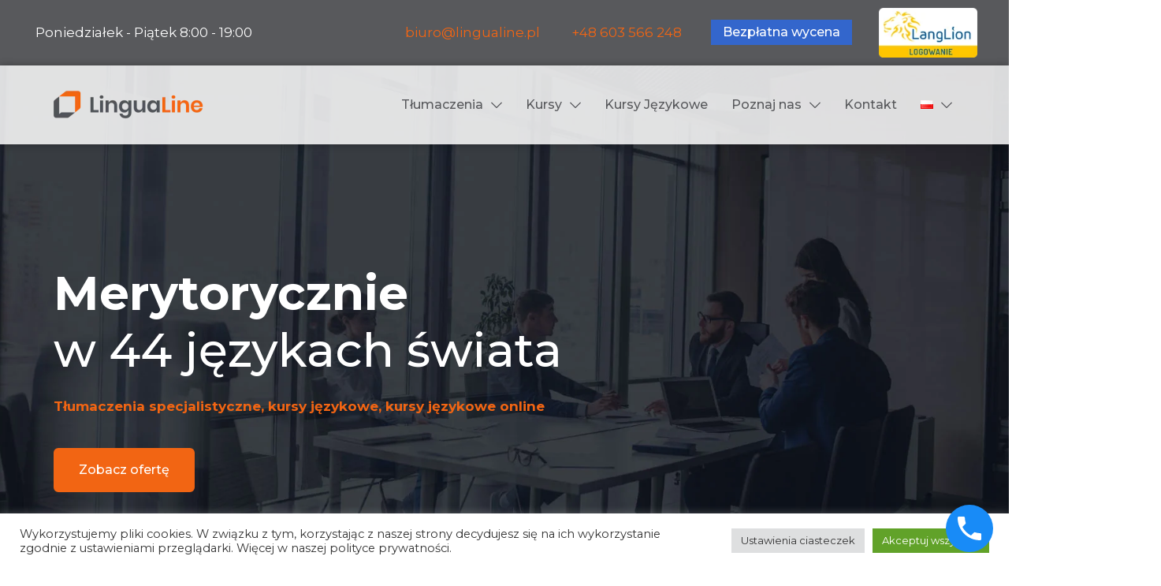

--- FILE ---
content_type: text/html; charset=UTF-8
request_url: https://lingualine.pl/
body_size: 47038
content:
<!DOCTYPE html>
<html lang="pl-PL">
<head>
	<!-- Google tag (gtag.js) -->
<script async src="https://www.googletagmanager.com/gtag/js?id=AW-11376521411"></script>
<script>
  window.dataLayer = window.dataLayer || [];
  function gtag(){dataLayer.push(arguments);}
  gtag('js', new Date());

  gtag('config', 'AW-11376521411');
</script>
<meta charset="UTF-8">
<meta name="viewport" content="width=device-width, initial-scale=1">
	 <link rel="profile" href="https://gmpg.org/xfn/11"> 
	 <meta name='robots' content='index, follow, max-image-preview:large, max-snippet:-1, max-video-preview:-1' />

	<!-- This site is optimized with the Yoast SEO plugin v21.1 - https://yoast.com/wordpress/plugins/seo/ -->
	<title>Biuro tłumaczeń Katowice - specjalistyczne tłumaczenia dokumentów, kursy językowe | Lingua Line</title>
	<meta name="description" content="Lingua Line to zespół starannie wyselekcjonowanych tłumaczy różnych specjalizacji oraz native speakerów i lektorów. Oferujemy tłumaczenia specjalistyczne i kursy językowe z dojazdem do firmy." />
	<link rel="canonical" href="https://lingualine.pl/" />
	<meta property="og:locale" content="pl_PL" />
	<meta property="og:locale:alternate" content="en_GB" />
	<meta property="og:locale:alternate" content="de_DE" />
	<meta property="og:type" content="website" />
	<meta property="og:title" content="Biuro tłumaczeń Katowice - specjalistyczne tłumaczenia dokumentów, kursy językowe | Lingua Line" />
	<meta property="og:description" content="Lingua Line to zespół starannie wyselekcjonowanych tłumaczy różnych specjalizacji oraz native speakerów i lektorów. Oferujemy tłumaczenia specjalistyczne i kursy językowe z dojazdem do firmy." />
	<meta property="og:url" content="https://lingualine.pl/" />
	<meta property="og:site_name" content="Lingualine" />
	<meta property="article:modified_time" content="2023-10-09T12:30:28+00:00" />
	<meta property="og:image" content="https://lingualine.pl/wp-content/uploads/2022/02/tlumaczenia-specjalistyczne.jpg" />
	<meta property="og:image:width" content="568" />
	<meta property="og:image:height" content="450" />
	<meta property="og:image:type" content="image/jpeg" />
	<meta name="twitter:card" content="summary_large_image" />
	<script type="application/ld+json" class="yoast-schema-graph">{"@context":"https://schema.org","@graph":[{"@type":"WebPage","@id":"https://lingualine.pl/","url":"https://lingualine.pl/","name":"Biuro tłumaczeń Katowice - specjalistyczne tłumaczenia dokumentów, kursy językowe | Lingua Line","isPartOf":{"@id":"https://lingualine.pl/#website"},"about":{"@id":"https://lingualine.pl/#organization"},"primaryImageOfPage":{"@id":"https://lingualine.pl/#primaryimage"},"image":{"@id":"https://lingualine.pl/#primaryimage"},"thumbnailUrl":"https://lingualine.pl/wp-content/uploads/2022/02/tlumaczenia-specjalistyczne.jpg","datePublished":"2020-12-15T08:07:37+00:00","dateModified":"2023-10-09T12:30:28+00:00","description":"Lingua Line to zespół starannie wyselekcjonowanych tłumaczy różnych specjalizacji oraz native speakerów i lektorów. Oferujemy tłumaczenia specjalistyczne i kursy językowe z dojazdem do firmy.","breadcrumb":{"@id":"https://lingualine.pl/#breadcrumb"},"inLanguage":"pl-PL","potentialAction":[{"@type":"ReadAction","target":["https://lingualine.pl/"]}]},{"@type":"ImageObject","inLanguage":"pl-PL","@id":"https://lingualine.pl/#primaryimage","url":"https://lingualine.pl/wp-content/uploads/2022/02/tlumaczenia-specjalistyczne.jpg","contentUrl":"https://lingualine.pl/wp-content/uploads/2022/02/tlumaczenia-specjalistyczne.jpg","width":568,"height":450,"caption":"Lingualine - Tłumaczenia specjalistyczne"},{"@type":"BreadcrumbList","@id":"https://lingualine.pl/#breadcrumb","itemListElement":[{"@type":"ListItem","position":1,"name":"Strona główna"}]},{"@type":"WebSite","@id":"https://lingualine.pl/#website","url":"https://lingualine.pl/","name":"Lingualine","description":"Lingualine - Tłumaczenia specjalistyczne i przysięgłe","publisher":{"@id":"https://lingualine.pl/#organization"},"potentialAction":[{"@type":"SearchAction","target":{"@type":"EntryPoint","urlTemplate":"https://lingualine.pl/?s={search_term_string}"},"query-input":"required name=search_term_string"}],"inLanguage":"pl-PL"},{"@type":"Organization","@id":"https://lingualine.pl/#organization","name":"Lingualine","url":"https://lingualine.pl/","logo":{"@type":"ImageObject","inLanguage":"pl-PL","@id":"https://lingualine.pl/#/schema/logo/image/","url":"https://lingualine.pl/wp-content/uploads/2022/01/cropped-logo220.png","contentUrl":"https://lingualine.pl/wp-content/uploads/2022/01/cropped-logo220.png","width":220,"height":70,"caption":"Lingualine"},"image":{"@id":"https://lingualine.pl/#/schema/logo/image/"}}]}</script>
	<!-- / Yoast SEO plugin. -->


<link rel="alternate" href="https://lingualine.pl/" hreflang="pl" />
<link rel="alternate" href="https://lingualine.pl/en/" hreflang="en" />
<link rel="alternate" href="https://lingualine.pl/de/" hreflang="de" />
<link rel='dns-prefetch' href='//fonts.googleapis.com' />
<link rel="alternate" type="application/rss+xml" title="Lingualine &raquo; Kanał z wpisami" href="https://lingualine.pl/feed/" />
<link rel="alternate" type="application/rss+xml" title="Lingualine &raquo; Kanał z komentarzami" href="https://lingualine.pl/comments/feed/" />
<script>
window._wpemojiSettings = {"baseUrl":"https:\/\/s.w.org\/images\/core\/emoji\/14.0.0\/72x72\/","ext":".png","svgUrl":"https:\/\/s.w.org\/images\/core\/emoji\/14.0.0\/svg\/","svgExt":".svg","source":{"concatemoji":"https:\/\/lingualine.pl\/wp-includes\/js\/wp-emoji-release.min.js?ver=6.3.1"}};
/*! This file is auto-generated */
!function(i,n){var o,s,e;function c(e){try{var t={supportTests:e,timestamp:(new Date).valueOf()};sessionStorage.setItem(o,JSON.stringify(t))}catch(e){}}function p(e,t,n){e.clearRect(0,0,e.canvas.width,e.canvas.height),e.fillText(t,0,0);var t=new Uint32Array(e.getImageData(0,0,e.canvas.width,e.canvas.height).data),r=(e.clearRect(0,0,e.canvas.width,e.canvas.height),e.fillText(n,0,0),new Uint32Array(e.getImageData(0,0,e.canvas.width,e.canvas.height).data));return t.every(function(e,t){return e===r[t]})}function u(e,t,n){switch(t){case"flag":return n(e,"\ud83c\udff3\ufe0f\u200d\u26a7\ufe0f","\ud83c\udff3\ufe0f\u200b\u26a7\ufe0f")?!1:!n(e,"\ud83c\uddfa\ud83c\uddf3","\ud83c\uddfa\u200b\ud83c\uddf3")&&!n(e,"\ud83c\udff4\udb40\udc67\udb40\udc62\udb40\udc65\udb40\udc6e\udb40\udc67\udb40\udc7f","\ud83c\udff4\u200b\udb40\udc67\u200b\udb40\udc62\u200b\udb40\udc65\u200b\udb40\udc6e\u200b\udb40\udc67\u200b\udb40\udc7f");case"emoji":return!n(e,"\ud83e\udef1\ud83c\udffb\u200d\ud83e\udef2\ud83c\udfff","\ud83e\udef1\ud83c\udffb\u200b\ud83e\udef2\ud83c\udfff")}return!1}function f(e,t,n){var r="undefined"!=typeof WorkerGlobalScope&&self instanceof WorkerGlobalScope?new OffscreenCanvas(300,150):i.createElement("canvas"),a=r.getContext("2d",{willReadFrequently:!0}),o=(a.textBaseline="top",a.font="600 32px Arial",{});return e.forEach(function(e){o[e]=t(a,e,n)}),o}function t(e){var t=i.createElement("script");t.src=e,t.defer=!0,i.head.appendChild(t)}"undefined"!=typeof Promise&&(o="wpEmojiSettingsSupports",s=["flag","emoji"],n.supports={everything:!0,everythingExceptFlag:!0},e=new Promise(function(e){i.addEventListener("DOMContentLoaded",e,{once:!0})}),new Promise(function(t){var n=function(){try{var e=JSON.parse(sessionStorage.getItem(o));if("object"==typeof e&&"number"==typeof e.timestamp&&(new Date).valueOf()<e.timestamp+604800&&"object"==typeof e.supportTests)return e.supportTests}catch(e){}return null}();if(!n){if("undefined"!=typeof Worker&&"undefined"!=typeof OffscreenCanvas&&"undefined"!=typeof URL&&URL.createObjectURL&&"undefined"!=typeof Blob)try{var e="postMessage("+f.toString()+"("+[JSON.stringify(s),u.toString(),p.toString()].join(",")+"));",r=new Blob([e],{type:"text/javascript"}),a=new Worker(URL.createObjectURL(r),{name:"wpTestEmojiSupports"});return void(a.onmessage=function(e){c(n=e.data),a.terminate(),t(n)})}catch(e){}c(n=f(s,u,p))}t(n)}).then(function(e){for(var t in e)n.supports[t]=e[t],n.supports.everything=n.supports.everything&&n.supports[t],"flag"!==t&&(n.supports.everythingExceptFlag=n.supports.everythingExceptFlag&&n.supports[t]);n.supports.everythingExceptFlag=n.supports.everythingExceptFlag&&!n.supports.flag,n.DOMReady=!1,n.readyCallback=function(){n.DOMReady=!0}}).then(function(){return e}).then(function(){var e;n.supports.everything||(n.readyCallback(),(e=n.source||{}).concatemoji?t(e.concatemoji):e.wpemoji&&e.twemoji&&(t(e.twemoji),t(e.wpemoji)))}))}((window,document),window._wpemojiSettings);
</script>
<style>
img.wp-smiley,
img.emoji {
	display: inline !important;
	border: none !important;
	box-shadow: none !important;
	height: 1em !important;
	width: 1em !important;
	margin: 0 0.07em !important;
	vertical-align: -0.1em !important;
	background: none !important;
	padding: 0 !important;
}
</style>
	<link rel='stylesheet' id='astra-theme-css-css' href='https://lingualine.pl/wp-content/themes/astra/assets/css/minified/frontend.min.css?ver=4.3.1' media='all' />
<style id='astra-theme-css-inline-css'>
.ast-no-sidebar .entry-content .alignfull {margin-left: calc( -50vw + 50%);margin-right: calc( -50vw + 50%);max-width: 100vw;width: 100vw;}.ast-no-sidebar .entry-content .alignwide {margin-left: calc(-41vw + 50%);margin-right: calc(-41vw + 50%);max-width: unset;width: unset;}.ast-no-sidebar .entry-content .alignfull .alignfull,.ast-no-sidebar .entry-content .alignfull .alignwide,.ast-no-sidebar .entry-content .alignwide .alignfull,.ast-no-sidebar .entry-content .alignwide .alignwide,.ast-no-sidebar .entry-content .wp-block-column .alignfull,.ast-no-sidebar .entry-content .wp-block-column .alignwide{width: 100%;margin-left: auto;margin-right: auto;}.wp-block-gallery,.blocks-gallery-grid {margin: 0;}.wp-block-separator {max-width: 100px;}.wp-block-separator.is-style-wide,.wp-block-separator.is-style-dots {max-width: none;}.entry-content .has-2-columns .wp-block-column:first-child {padding-right: 10px;}.entry-content .has-2-columns .wp-block-column:last-child {padding-left: 10px;}@media (max-width: 782px) {.entry-content .wp-block-columns .wp-block-column {flex-basis: 100%;}.entry-content .has-2-columns .wp-block-column:first-child {padding-right: 0;}.entry-content .has-2-columns .wp-block-column:last-child {padding-left: 0;}}body .entry-content .wp-block-latest-posts {margin-left: 0;}body .entry-content .wp-block-latest-posts li {list-style: none;}.ast-no-sidebar .ast-container .entry-content .wp-block-latest-posts {margin-left: 0;}.ast-header-break-point .entry-content .alignwide {margin-left: auto;margin-right: auto;}.entry-content .blocks-gallery-item img {margin-bottom: auto;}.wp-block-pullquote {border-top: 4px solid #555d66;border-bottom: 4px solid #555d66;color: #40464d;}:root{--ast-container-default-xlg-padding:6.67em;--ast-container-default-lg-padding:5.67em;--ast-container-default-slg-padding:4.34em;--ast-container-default-md-padding:3.34em;--ast-container-default-sm-padding:6.67em;--ast-container-default-xs-padding:2.4em;--ast-container-default-xxs-padding:1.4em;--ast-code-block-background:#EEEEEE;--ast-comment-inputs-background:#FAFAFA;}html{font-size:106.25%;}a,.page-title{color:var(--ast-global-color-2);}a:hover,a:focus{color:var(--ast-global-color-1);}body,button,input,select,textarea,.ast-button,.ast-custom-button{font-family:'Montserrat',sans-serif;font-weight:400;font-size:17px;font-size:1rem;}blockquote{color:var(--ast-global-color-3);}p,.entry-content p{margin-bottom:1em;}h1,.entry-content h1,h2,.entry-content h2,h3,.entry-content h3,h4,.entry-content h4,h5,.entry-content h5,h6,.entry-content h6,.site-title,.site-title a{font-family:'Montserrat',sans-serif;font-weight:700;}.site-title{font-size:35px;font-size:2.0588235294118rem;display:none;}header .custom-logo-link img{max-width:200px;}.astra-logo-svg{width:200px;}.site-header .site-description{font-size:15px;font-size:0.88235294117647rem;display:none;}.entry-title{font-size:40px;font-size:2.3529411764706rem;}h1,.entry-content h1{font-size:60px;font-size:3.5294117647059rem;font-family:'Montserrat',sans-serif;}h2,.entry-content h2{font-size:48px;font-size:2.8235294117647rem;font-family:'Montserrat',sans-serif;}h3,.entry-content h3{font-size:32px;font-size:1.8823529411765rem;font-family:'Montserrat',sans-serif;}h4,.entry-content h4{font-size:24px;font-size:1.4117647058824rem;font-family:'Montserrat',sans-serif;}h5,.entry-content h5{font-size:18px;font-size:1.0588235294118rem;font-family:'Montserrat',sans-serif;}h6,.entry-content h6{font-size:12px;font-size:0.70588235294118rem;font-family:'Montserrat',sans-serif;}::selection{background-color:var(--ast-global-color-0);color:#000000;}body,h1,.entry-title a,.entry-content h1,h2,.entry-content h2,h3,.entry-content h3,h4,.entry-content h4,h5,.entry-content h5,h6,.entry-content h6{color:var(--ast-global-color-3);}.tagcloud a:hover,.tagcloud a:focus,.tagcloud a.current-item{color:#ffffff;border-color:var(--ast-global-color-2);background-color:var(--ast-global-color-2);}input:focus,input[type="text"]:focus,input[type="email"]:focus,input[type="url"]:focus,input[type="password"]:focus,input[type="reset"]:focus,input[type="search"]:focus,textarea:focus{border-color:var(--ast-global-color-2);}input[type="radio"]:checked,input[type=reset],input[type="checkbox"]:checked,input[type="checkbox"]:hover:checked,input[type="checkbox"]:focus:checked,input[type=range]::-webkit-slider-thumb{border-color:var(--ast-global-color-2);background-color:var(--ast-global-color-2);box-shadow:none;}.site-footer a:hover + .post-count,.site-footer a:focus + .post-count{background:var(--ast-global-color-2);border-color:var(--ast-global-color-2);}.single .nav-links .nav-previous,.single .nav-links .nav-next{color:var(--ast-global-color-2);}.entry-meta,.entry-meta *{line-height:1.45;color:var(--ast-global-color-2);}.entry-meta a:hover,.entry-meta a:hover *,.entry-meta a:focus,.entry-meta a:focus *,.page-links > .page-link,.page-links .page-link:hover,.post-navigation a:hover{color:var(--ast-global-color-1);}#cat option,.secondary .calendar_wrap thead a,.secondary .calendar_wrap thead a:visited{color:var(--ast-global-color-2);}.secondary .calendar_wrap #today,.ast-progress-val span{background:var(--ast-global-color-2);}.secondary a:hover + .post-count,.secondary a:focus + .post-count{background:var(--ast-global-color-2);border-color:var(--ast-global-color-2);}.calendar_wrap #today > a{color:#ffffff;}.page-links .page-link,.single .post-navigation a{color:var(--ast-global-color-2);}.widget-title,.widget .wp-block-heading{font-size:24px;font-size:1.4117647058824rem;color:var(--ast-global-color-3);}a:focus-visible,.ast-menu-toggle:focus-visible,.site .skip-link:focus-visible,.wp-block-loginout input:focus-visible,.wp-block-search.wp-block-search__button-inside .wp-block-search__inside-wrapper,.ast-header-navigation-arrow:focus-visible,.woocommerce .wc-proceed-to-checkout > .checkout-button:focus-visible,.woocommerce .woocommerce-MyAccount-navigation ul li a:focus-visible,.ast-orders-table__row .ast-orders-table__cell:focus-visible,.woocommerce .woocommerce-order-details .order-again > .button:focus-visible,.woocommerce .woocommerce-message a.button.wc-forward:focus-visible,.woocommerce #minus_qty:focus-visible,.woocommerce #plus_qty:focus-visible,a#ast-apply-coupon:focus-visible,.woocommerce .woocommerce-info a:focus-visible,.woocommerce .astra-shop-summary-wrap a:focus-visible,.woocommerce a.wc-forward:focus-visible,#ast-apply-coupon:focus-visible,.woocommerce-js .woocommerce-mini-cart-item a.remove:focus-visible{outline-style:dotted;outline-color:inherit;outline-width:thin;border-color:transparent;}input:focus,input[type="text"]:focus,input[type="email"]:focus,input[type="url"]:focus,input[type="password"]:focus,input[type="reset"]:focus,input[type="search"]:focus,input[type="number"]:focus,textarea:focus,.wp-block-search__input:focus,[data-section="section-header-mobile-trigger"] .ast-button-wrap .ast-mobile-menu-trigger-minimal:focus,.ast-mobile-popup-drawer.active .menu-toggle-close:focus,.woocommerce-ordering select.orderby:focus,#ast-scroll-top:focus,#coupon_code:focus,.woocommerce-page #comment:focus,.woocommerce #reviews #respond input#submit:focus,.woocommerce a.add_to_cart_button:focus,.woocommerce .button.single_add_to_cart_button:focus,.woocommerce .woocommerce-cart-form button:focus,.woocommerce .woocommerce-cart-form__cart-item .quantity .qty:focus,.woocommerce .woocommerce-billing-fields .woocommerce-billing-fields__field-wrapper .woocommerce-input-wrapper > .input-text:focus,.woocommerce #order_comments:focus,.woocommerce #place_order:focus,.woocommerce .woocommerce-address-fields .woocommerce-address-fields__field-wrapper .woocommerce-input-wrapper > .input-text:focus,.woocommerce .woocommerce-MyAccount-content form button:focus,.woocommerce .woocommerce-MyAccount-content .woocommerce-EditAccountForm .woocommerce-form-row .woocommerce-Input.input-text:focus,.woocommerce .ast-woocommerce-container .woocommerce-pagination ul.page-numbers li a:focus,body #content .woocommerce form .form-row .select2-container--default .select2-selection--single:focus,#ast-coupon-code:focus,.woocommerce.woocommerce-js .quantity input[type=number]:focus,.woocommerce-js .woocommerce-mini-cart-item .quantity input[type=number]:focus,.woocommerce p#ast-coupon-trigger:focus{border-style:dotted;border-color:inherit;border-width:thin;outline-color:transparent;}.ast-logo-title-inline .site-logo-img{padding-right:1em;}.site-logo-img img{ transition:all 0.2s linear;}.ast-page-builder-template .hentry {margin: 0;}.ast-page-builder-template .site-content > .ast-container {max-width: 100%;padding: 0;}.ast-page-builder-template .site-content #primary {padding: 0;margin: 0;}.ast-page-builder-template .no-results {text-align: center;margin: 4em auto;}.ast-page-builder-template .ast-pagination {padding: 2em;}.ast-page-builder-template .entry-header.ast-no-title.ast-no-thumbnail {margin-top: 0;}.ast-page-builder-template .entry-header.ast-header-without-markup {margin-top: 0;margin-bottom: 0;}.ast-page-builder-template .entry-header.ast-no-title.ast-no-meta {margin-bottom: 0;}.ast-page-builder-template.single .post-navigation {padding-bottom: 2em;}.ast-page-builder-template.single-post .site-content > .ast-container {max-width: 100%;}.ast-page-builder-template .entry-header {margin-top: 4em;margin-left: auto;margin-right: auto;padding-left: 20px;padding-right: 20px;}.single.ast-page-builder-template .entry-header {padding-left: 20px;padding-right: 20px;}.ast-page-builder-template .ast-archive-description {margin: 4em auto 0;padding-left: 20px;padding-right: 20px;}.ast-page-builder-template.ast-no-sidebar .entry-content .alignwide {margin-left: 0;margin-right: 0;}.ast-header-break-point #ast-desktop-header{display:none;}@media (min-width:921px){#ast-mobile-header{display:none;}}.wp-block-buttons.aligncenter{justify-content:center;}@media (max-width:921px){.ast-theme-transparent-header #primary,.ast-theme-transparent-header #secondary{padding:0;}}@media (max-width:921px){.ast-plain-container.ast-no-sidebar #primary{padding:0;}}.ast-plain-container.ast-no-sidebar #primary{margin-top:0;margin-bottom:0;}@media (min-width:1200px){.wp-block-group .has-background{padding:20px;}}@media (min-width:1200px){.ast-no-sidebar.ast-separate-container .entry-content .wp-block-group.alignwide,.ast-no-sidebar.ast-separate-container .entry-content .wp-block-cover.alignwide{margin-left:-20px;margin-right:-20px;padding-left:20px;padding-right:20px;}.ast-no-sidebar.ast-separate-container .entry-content .wp-block-cover.alignfull,.ast-no-sidebar.ast-separate-container .entry-content .wp-block-group.alignfull{margin-left:-6.67em;margin-right:-6.67em;padding-left:6.67em;padding-right:6.67em;}}@media (min-width:1200px){.wp-block-cover-image.alignwide .wp-block-cover__inner-container,.wp-block-cover.alignwide .wp-block-cover__inner-container,.wp-block-cover-image.alignfull .wp-block-cover__inner-container,.wp-block-cover.alignfull .wp-block-cover__inner-container{width:100%;}}.wp-block-columns{margin-bottom:unset;}.wp-block-image.size-full{margin:2rem 0;}.wp-block-separator.has-background{padding:0;}.wp-block-gallery{margin-bottom:1.6em;}.wp-block-group{padding-top:4em;padding-bottom:4em;}.wp-block-group__inner-container .wp-block-columns:last-child,.wp-block-group__inner-container :last-child,.wp-block-table table{margin-bottom:0;}.blocks-gallery-grid{width:100%;}.wp-block-navigation-link__content{padding:5px 0;}.wp-block-group .wp-block-group .has-text-align-center,.wp-block-group .wp-block-column .has-text-align-center{max-width:100%;}.has-text-align-center{margin:0 auto;}@media (min-width:1200px){.wp-block-cover__inner-container,.alignwide .wp-block-group__inner-container,.alignfull .wp-block-group__inner-container{max-width:1200px;margin:0 auto;}.wp-block-group.alignnone,.wp-block-group.aligncenter,.wp-block-group.alignleft,.wp-block-group.alignright,.wp-block-group.alignwide,.wp-block-columns.alignwide{margin:2rem 0 1rem 0;}}@media (max-width:1200px){.wp-block-group{padding:3em;}.wp-block-group .wp-block-group{padding:1.5em;}.wp-block-columns,.wp-block-column{margin:1rem 0;}}@media (min-width:921px){.wp-block-columns .wp-block-group{padding:2em;}}@media (max-width:544px){.wp-block-cover-image .wp-block-cover__inner-container,.wp-block-cover .wp-block-cover__inner-container{width:unset;}.wp-block-cover,.wp-block-cover-image{padding:2em 0;}.wp-block-group,.wp-block-cover{padding:2em;}.wp-block-media-text__media img,.wp-block-media-text__media video{width:unset;max-width:100%;}.wp-block-media-text.has-background .wp-block-media-text__content{padding:1em;}}.wp-block-image.aligncenter{margin-left:auto;margin-right:auto;}.wp-block-table.aligncenter{margin-left:auto;margin-right:auto;}@media (min-width:544px){.entry-content .wp-block-media-text.has-media-on-the-right .wp-block-media-text__content{padding:0 8% 0 0;}.entry-content .wp-block-media-text .wp-block-media-text__content{padding:0 0 0 8%;}.ast-plain-container .site-content .entry-content .has-custom-content-position.is-position-bottom-left > *,.ast-plain-container .site-content .entry-content .has-custom-content-position.is-position-bottom-right > *,.ast-plain-container .site-content .entry-content .has-custom-content-position.is-position-top-left > *,.ast-plain-container .site-content .entry-content .has-custom-content-position.is-position-top-right > *,.ast-plain-container .site-content .entry-content .has-custom-content-position.is-position-center-right > *,.ast-plain-container .site-content .entry-content .has-custom-content-position.is-position-center-left > *{margin:0;}}@media (max-width:544px){.entry-content .wp-block-media-text .wp-block-media-text__content{padding:8% 0;}.wp-block-media-text .wp-block-media-text__media img{width:auto;max-width:100%;}}@media (max-width:921px){.ast-separate-container #primary,.ast-separate-container #secondary{padding:1.5em 0;}#primary,#secondary{padding:1.5em 0;margin:0;}.ast-left-sidebar #content > .ast-container{display:flex;flex-direction:column-reverse;width:100%;}.ast-separate-container .ast-article-post,.ast-separate-container .ast-article-single{padding:1.5em 2.14em;}.ast-author-box img.avatar{margin:20px 0 0 0;}}@media (min-width:922px){.ast-separate-container.ast-right-sidebar #primary,.ast-separate-container.ast-left-sidebar #primary{border:0;}.search-no-results.ast-separate-container #primary{margin-bottom:4em;}}.elementor-button-wrapper .elementor-button{border-style:solid;text-decoration:none;border-top-width:2px;border-right-width:2px;border-left-width:2px;border-bottom-width:2px;}body .elementor-button.elementor-size-sm,body .elementor-button.elementor-size-xs,body .elementor-button.elementor-size-md,body .elementor-button.elementor-size-lg,body .elementor-button.elementor-size-xl,body .elementor-button{border-top-left-radius:6px;border-top-right-radius:6px;border-bottom-right-radius:6px;border-bottom-left-radius:6px;padding-top:18px;padding-right:30px;padding-bottom:18px;padding-left:30px;}@media (max-width:921px){.elementor-button-wrapper .elementor-button.elementor-size-sm,.elementor-button-wrapper .elementor-button.elementor-size-xs,.elementor-button-wrapper .elementor-button.elementor-size-md,.elementor-button-wrapper .elementor-button.elementor-size-lg,.elementor-button-wrapper .elementor-button.elementor-size-xl,.elementor-button-wrapper .elementor-button{padding-top:14px;padding-right:24px;padding-bottom:14px;padding-left:24px;}}.elementor-button-wrapper .elementor-button{border-color:var(--ast-global-color-0);background-color:rgba(24,81,226,0);}.elementor-button-wrapper .elementor-button:hover,.elementor-button-wrapper .elementor-button:focus{color:var(--ast-global-color-5);background-color:var(--ast-global-color-0);border-color:var(--ast-global-color-0);}.wp-block-button .wp-block-button__link ,.elementor-button-wrapper .elementor-button,.elementor-button-wrapper .elementor-button:visited{color:var(--ast-global-color-0);}.elementor-button-wrapper .elementor-button{font-weight:500;font-size:16px;font-size:0.94117647058824rem;line-height:1em;}body .elementor-button.elementor-size-sm,body .elementor-button.elementor-size-xs,body .elementor-button.elementor-size-md,body .elementor-button.elementor-size-lg,body .elementor-button.elementor-size-xl,body .elementor-button{font-size:16px;font-size:0.94117647058824rem;}.wp-block-button .wp-block-button__link:hover,.wp-block-button .wp-block-button__link:focus{color:var(--ast-global-color-5);background-color:var(--ast-global-color-0);border-color:var(--ast-global-color-0);}.wp-block-button .wp-block-button__link{border-style:solid;border-top-width:2px;border-right-width:2px;border-left-width:2px;border-bottom-width:2px;border-color:var(--ast-global-color-0);background-color:rgba(24,81,226,0);color:var(--ast-global-color-0);font-family:inherit;font-weight:500;line-height:1em;font-size:16px;font-size:0.94117647058824rem;border-top-left-radius:6px;border-top-right-radius:6px;border-bottom-right-radius:6px;border-bottom-left-radius:6px;padding-top:18px;padding-right:30px;padding-bottom:18px;padding-left:30px;}@media (max-width:921px){.wp-block-button .wp-block-button__link{padding-top:14px;padding-right:24px;padding-bottom:14px;padding-left:24px;}}.menu-toggle,button,.ast-button,.ast-custom-button,.button,input#submit,input[type="button"],input[type="submit"],input[type="reset"]{border-style:solid;border-top-width:2px;border-right-width:2px;border-left-width:2px;border-bottom-width:2px;color:var(--ast-global-color-0);border-color:var(--ast-global-color-0);background-color:rgba(24,81,226,0);padding-top:18px;padding-right:30px;padding-bottom:18px;padding-left:30px;font-family:inherit;font-weight:500;font-size:16px;font-size:0.94117647058824rem;line-height:1em;border-top-left-radius:6px;border-top-right-radius:6px;border-bottom-right-radius:6px;border-bottom-left-radius:6px;}button:focus,.menu-toggle:hover,button:hover,.ast-button:hover,.ast-custom-button:hover .button:hover,.ast-custom-button:hover ,input[type=reset]:hover,input[type=reset]:focus,input#submit:hover,input#submit:focus,input[type="button"]:hover,input[type="button"]:focus,input[type="submit"]:hover,input[type="submit"]:focus{color:var(--ast-global-color-5);background-color:var(--ast-global-color-0);border-color:var(--ast-global-color-0);}@media (max-width:921px){.menu-toggle,button,.ast-button,.ast-custom-button,.button,input#submit,input[type="button"],input[type="submit"],input[type="reset"]{padding-top:14px;padding-right:24px;padding-bottom:14px;padding-left:24px;}}@media (max-width:921px){.ast-mobile-header-stack .main-header-bar .ast-search-menu-icon{display:inline-block;}.ast-header-break-point.ast-header-custom-item-outside .ast-mobile-header-stack .main-header-bar .ast-search-icon{margin:0;}.ast-comment-avatar-wrap img{max-width:2.5em;}.ast-separate-container .ast-comment-list li.depth-1{padding:1.5em 2.14em;}.ast-separate-container .comment-respond{padding:2em 2.14em;}.ast-comment-meta{padding:0 1.8888em 1.3333em;}}@media (min-width:544px){.ast-container{max-width:100%;}}@media (max-width:544px){.ast-separate-container .ast-article-post,.ast-separate-container .ast-article-single,.ast-separate-container .comments-title,.ast-separate-container .ast-archive-description{padding:1.5em 1em;}.ast-separate-container #content .ast-container{padding-left:0.54em;padding-right:0.54em;}.ast-separate-container .ast-comment-list li.depth-1{padding:1.5em 1em;margin-bottom:1.5em;}.ast-separate-container .ast-comment-list .bypostauthor{padding:.5em;}.ast-search-menu-icon.ast-dropdown-active .search-field{width:170px;}}body,.ast-separate-container{background-color:var(--ast-global-color-4);;background-image:none;;}.ast-no-sidebar.ast-separate-container .entry-content .alignfull {margin-left: -6.67em;margin-right: -6.67em;width: auto;}@media (max-width: 1200px) {.ast-no-sidebar.ast-separate-container .entry-content .alignfull {margin-left: -2.4em;margin-right: -2.4em;}}@media (max-width: 768px) {.ast-no-sidebar.ast-separate-container .entry-content .alignfull {margin-left: -2.14em;margin-right: -2.14em;}}@media (max-width: 544px) {.ast-no-sidebar.ast-separate-container .entry-content .alignfull {margin-left: -1em;margin-right: -1em;}}.ast-no-sidebar.ast-separate-container .entry-content .alignwide {margin-left: -20px;margin-right: -20px;}.ast-no-sidebar.ast-separate-container .entry-content .wp-block-column .alignfull,.ast-no-sidebar.ast-separate-container .entry-content .wp-block-column .alignwide {margin-left: auto;margin-right: auto;width: 100%;}@media (max-width:921px){.site-title{display:none;}.site-header .site-description{display:none;}.entry-title{font-size:30px;}h1,.entry-content h1{font-size:40px;}h2,.entry-content h2{font-size:32px;}h3,.entry-content h3{font-size:20px;}}@media (max-width:544px){.site-title{display:none;}.site-header .site-description{display:none;}.entry-title{font-size:30px;}h1,.entry-content h1{font-size:36px;}h2,.entry-content h2{font-size:25px;}h3,.entry-content h3{font-size:20px;}}@media (max-width:921px){html{font-size:96.9%;}}@media (max-width:544px){html{font-size:96.9%;}}@media (min-width:922px){.ast-container{max-width:1240px;}}@font-face {font-family: "Astra";src: url(https://lingualine.pl/wp-content/themes/astra/assets/fonts/astra.woff) format("woff"),url(https://lingualine.pl/wp-content/themes/astra/assets/fonts/astra.ttf) format("truetype"),url(https://lingualine.pl/wp-content/themes/astra/assets/fonts/astra.svg#astra) format("svg");font-weight: normal;font-style: normal;font-display: fallback;}@media (min-width:922px){.main-header-menu .sub-menu .menu-item.ast-left-align-sub-menu:hover > .sub-menu,.main-header-menu .sub-menu .menu-item.ast-left-align-sub-menu.focus > .sub-menu{margin-left:-0px;}}.ast-theme-transparent-header [data-section="section-header-mobile-trigger"] .ast-button-wrap .ast-mobile-menu-trigger-minimal{background:transparent;}.astra-icon-down_arrow::after {content: "\e900";font-family: Astra;}.astra-icon-close::after {content: "\e5cd";font-family: Astra;}.astra-icon-drag_handle::after {content: "\e25d";font-family: Astra;}.astra-icon-format_align_justify::after {content: "\e235";font-family: Astra;}.astra-icon-menu::after {content: "\e5d2";font-family: Astra;}.astra-icon-reorder::after {content: "\e8fe";font-family: Astra;}.astra-icon-search::after {content: "\e8b6";font-family: Astra;}.astra-icon-zoom_in::after {content: "\e56b";font-family: Astra;}.astra-icon-check-circle::after {content: "\e901";font-family: Astra;}.astra-icon-shopping-cart::after {content: "\f07a";font-family: Astra;}.astra-icon-shopping-bag::after {content: "\f290";font-family: Astra;}.astra-icon-shopping-basket::after {content: "\f291";font-family: Astra;}.astra-icon-circle-o::after {content: "\e903";font-family: Astra;}.astra-icon-certificate::after {content: "\e902";font-family: Astra;}blockquote {padding: 1.2em;}:root .has-ast-global-color-0-color{color:var(--ast-global-color-0);}:root .has-ast-global-color-0-background-color{background-color:var(--ast-global-color-0);}:root .wp-block-button .has-ast-global-color-0-color{color:var(--ast-global-color-0);}:root .wp-block-button .has-ast-global-color-0-background-color{background-color:var(--ast-global-color-0);}:root .has-ast-global-color-1-color{color:var(--ast-global-color-1);}:root .has-ast-global-color-1-background-color{background-color:var(--ast-global-color-1);}:root .wp-block-button .has-ast-global-color-1-color{color:var(--ast-global-color-1);}:root .wp-block-button .has-ast-global-color-1-background-color{background-color:var(--ast-global-color-1);}:root .has-ast-global-color-2-color{color:var(--ast-global-color-2);}:root .has-ast-global-color-2-background-color{background-color:var(--ast-global-color-2);}:root .wp-block-button .has-ast-global-color-2-color{color:var(--ast-global-color-2);}:root .wp-block-button .has-ast-global-color-2-background-color{background-color:var(--ast-global-color-2);}:root .has-ast-global-color-3-color{color:var(--ast-global-color-3);}:root .has-ast-global-color-3-background-color{background-color:var(--ast-global-color-3);}:root .wp-block-button .has-ast-global-color-3-color{color:var(--ast-global-color-3);}:root .wp-block-button .has-ast-global-color-3-background-color{background-color:var(--ast-global-color-3);}:root .has-ast-global-color-4-color{color:var(--ast-global-color-4);}:root .has-ast-global-color-4-background-color{background-color:var(--ast-global-color-4);}:root .wp-block-button .has-ast-global-color-4-color{color:var(--ast-global-color-4);}:root .wp-block-button .has-ast-global-color-4-background-color{background-color:var(--ast-global-color-4);}:root .has-ast-global-color-5-color{color:var(--ast-global-color-5);}:root .has-ast-global-color-5-background-color{background-color:var(--ast-global-color-5);}:root .wp-block-button .has-ast-global-color-5-color{color:var(--ast-global-color-5);}:root .wp-block-button .has-ast-global-color-5-background-color{background-color:var(--ast-global-color-5);}:root .has-ast-global-color-6-color{color:var(--ast-global-color-6);}:root .has-ast-global-color-6-background-color{background-color:var(--ast-global-color-6);}:root .wp-block-button .has-ast-global-color-6-color{color:var(--ast-global-color-6);}:root .wp-block-button .has-ast-global-color-6-background-color{background-color:var(--ast-global-color-6);}:root .has-ast-global-color-7-color{color:var(--ast-global-color-7);}:root .has-ast-global-color-7-background-color{background-color:var(--ast-global-color-7);}:root .wp-block-button .has-ast-global-color-7-color{color:var(--ast-global-color-7);}:root .wp-block-button .has-ast-global-color-7-background-color{background-color:var(--ast-global-color-7);}:root .has-ast-global-color-8-color{color:var(--ast-global-color-8);}:root .has-ast-global-color-8-background-color{background-color:var(--ast-global-color-8);}:root .wp-block-button .has-ast-global-color-8-color{color:var(--ast-global-color-8);}:root .wp-block-button .has-ast-global-color-8-background-color{background-color:var(--ast-global-color-8);}:root{--ast-global-color-0:#f26513;--ast-global-color-1:#58595c;--ast-global-color-2:#3a3a3a;--ast-global-color-3:#4B4F58;--ast-global-color-4:#f1f4fa;--ast-global-color-5:#FFFFFF;--ast-global-color-6:#F2F5F7;--ast-global-color-7:#424242;--ast-global-color-8:#000000;}:root {--ast-border-color : #dddddd;}.ast-single-entry-banner {-js-display: flex;display: flex;flex-direction: column;justify-content: center;text-align: center;position: relative;background: #eeeeee;}.ast-single-entry-banner[data-banner-layout="layout-1"] {max-width: 1200px;background: inherit;padding: 20px 0;}.ast-single-entry-banner[data-banner-width-type="custom"] {margin: 0 auto;width: 100%;}.ast-single-entry-banner + .site-content .entry-header {margin-bottom: 0;}header.entry-header .entry-title{font-size:30px;font-size:1.7647058823529rem;}header.entry-header > *:not(:last-child){margin-bottom:10px;}.ast-archive-entry-banner {-js-display: flex;display: flex;flex-direction: column;justify-content: center;text-align: center;position: relative;background: #eeeeee;}.ast-archive-entry-banner[data-banner-width-type="custom"] {margin: 0 auto;width: 100%;}.ast-archive-entry-banner[data-banner-layout="layout-1"] {background: inherit;padding: 20px 0;text-align: left;}body.archive .ast-archive-description{max-width:1200px;width:100%;text-align:left;padding-top:3em;padding-right:3em;padding-bottom:3em;padding-left:3em;}body.archive .ast-archive-description .ast-archive-title,body.archive .ast-archive-description .ast-archive-title *{font-size:40px;font-size:2.3529411764706rem;}body.archive .ast-archive-description > *:not(:last-child){margin-bottom:10px;}@media (max-width:921px){body.archive .ast-archive-description{text-align:left;}}@media (max-width:544px){body.archive .ast-archive-description{text-align:left;}}.ast-theme-transparent-header #masthead .site-logo-img .transparent-custom-logo .astra-logo-svg{width:200px;}.ast-theme-transparent-header #masthead .site-logo-img .transparent-custom-logo img{ max-width:200px;}@media (max-width:543px){.ast-theme-transparent-header #masthead .site-logo-img .transparent-custom-logo .astra-logo-svg{width:104px;}.ast-theme-transparent-header #masthead .site-logo-img .transparent-custom-logo img{ max-width:104px;}}@media (min-width:921px){.ast-theme-transparent-header #masthead{position:absolute;left:0;right:0;}.ast-theme-transparent-header .main-header-bar,.ast-theme-transparent-header.ast-header-break-point .main-header-bar{background:none;}body.elementor-editor-active.ast-theme-transparent-header #masthead,.fl-builder-edit .ast-theme-transparent-header #masthead,body.vc_editor.ast-theme-transparent-header #masthead,body.brz-ed.ast-theme-transparent-header #masthead{z-index:0;}.ast-header-break-point.ast-replace-site-logo-transparent.ast-theme-transparent-header .custom-mobile-logo-link{display:none;}.ast-header-break-point.ast-replace-site-logo-transparent.ast-theme-transparent-header .transparent-custom-logo{display:inline-block;}.ast-theme-transparent-header .ast-above-header,.ast-theme-transparent-header .ast-above-header.ast-above-header-bar{background-image:none;background-color:transparent;}.ast-theme-transparent-header .ast-below-header{background-image:none;background-color:transparent;}}.ast-theme-transparent-header .ast-builder-menu .main-header-menu,.ast-theme-transparent-header .ast-builder-menu .main-header-menu .menu-link,.ast-theme-transparent-header [CLASS*="ast-builder-menu-"] .main-header-menu .menu-item > .menu-link,.ast-theme-transparent-header .ast-masthead-custom-menu-items,.ast-theme-transparent-header .ast-masthead-custom-menu-items a,.ast-theme-transparent-header .ast-builder-menu .main-header-menu .menu-item > .ast-menu-toggle,.ast-theme-transparent-header .ast-builder-menu .main-header-menu .menu-item > .ast-menu-toggle,.ast-theme-transparent-header .ast-above-header-navigation a,.ast-header-break-point.ast-theme-transparent-header .ast-above-header-navigation a,.ast-header-break-point.ast-theme-transparent-header .ast-above-header-navigation > ul.ast-above-header-menu > .menu-item-has-children:not(.current-menu-item) > .ast-menu-toggle,.ast-theme-transparent-header .ast-below-header-menu,.ast-theme-transparent-header .ast-below-header-menu a,.ast-header-break-point.ast-theme-transparent-header .ast-below-header-menu a,.ast-header-break-point.ast-theme-transparent-header .ast-below-header-menu,.ast-theme-transparent-header .main-header-menu .menu-link{color:var(--ast-global-color-3);}.ast-theme-transparent-header .ast-builder-menu .main-header-menu .menu-item:hover > .menu-link,.ast-theme-transparent-header .ast-builder-menu .main-header-menu .menu-item:hover > .ast-menu-toggle,.ast-theme-transparent-header .ast-builder-menu .main-header-menu .ast-masthead-custom-menu-items a:hover,.ast-theme-transparent-header .ast-builder-menu .main-header-menu .focus > .menu-link,.ast-theme-transparent-header .ast-builder-menu .main-header-menu .focus > .ast-menu-toggle,.ast-theme-transparent-header .ast-builder-menu .main-header-menu .current-menu-item > .menu-link,.ast-theme-transparent-header .ast-builder-menu .main-header-menu .current-menu-ancestor > .menu-link,.ast-theme-transparent-header .ast-builder-menu .main-header-menu .current-menu-item > .ast-menu-toggle,.ast-theme-transparent-header .ast-builder-menu .main-header-menu .current-menu-ancestor > .ast-menu-toggle,.ast-theme-transparent-header [CLASS*="ast-builder-menu-"] .main-header-menu .current-menu-item > .menu-link,.ast-theme-transparent-header [CLASS*="ast-builder-menu-"] .main-header-menu .current-menu-ancestor > .menu-link,.ast-theme-transparent-header [CLASS*="ast-builder-menu-"] .main-header-menu .current-menu-item > .ast-menu-toggle,.ast-theme-transparent-header [CLASS*="ast-builder-menu-"] .main-header-menu .current-menu-ancestor > .ast-menu-toggle,.ast-theme-transparent-header .main-header-menu .menu-item:hover > .menu-link,.ast-theme-transparent-header .main-header-menu .current-menu-item > .menu-link,.ast-theme-transparent-header .main-header-menu .current-menu-ancestor > .menu-link{color:var(--ast-global-color-0);}@media (max-width:921px){.ast-theme-transparent-header #masthead{position:absolute;left:0;right:0;}.ast-theme-transparent-header .main-header-bar,.ast-theme-transparent-header.ast-header-break-point .main-header-bar{background:none;}body.elementor-editor-active.ast-theme-transparent-header #masthead,.fl-builder-edit .ast-theme-transparent-header #masthead,body.vc_editor.ast-theme-transparent-header #masthead,body.brz-ed.ast-theme-transparent-header #masthead{z-index:0;}.ast-header-break-point.ast-replace-site-logo-transparent.ast-theme-transparent-header .custom-mobile-logo-link{display:none;}.ast-header-break-point.ast-replace-site-logo-transparent.ast-theme-transparent-header .transparent-custom-logo{display:inline-block;}.ast-theme-transparent-header .ast-above-header,.ast-theme-transparent-header .ast-above-header.ast-above-header-bar{background-image:none;background-color:transparent;}.ast-theme-transparent-header .ast-below-header{background-image:none;background-color:transparent;}}@media (max-width:921px){.ast-theme-transparent-header.ast-header-break-point .ast-builder-menu .main-header-menu,.ast-theme-transparent-header.ast-header-break-point .ast-builder-menu.main-header-menu .sub-menu,.ast-theme-transparent-header.ast-header-break-point .ast-builder-menu.main-header-menu,.ast-theme-transparent-header.ast-header-break-point .ast-builder-menu .main-header-bar-wrap .main-header-menu,.ast-flyout-menu-enable.ast-header-break-point.ast-theme-transparent-header .main-header-bar-navigation .site-navigation,.ast-fullscreen-menu-enable.ast-header-break-point.ast-theme-transparent-header .main-header-bar-navigation .site-navigation,.ast-flyout-above-menu-enable.ast-header-break-point.ast-theme-transparent-header .ast-above-header-navigation-wrap .ast-above-header-navigation,.ast-flyout-below-menu-enable.ast-header-break-point.ast-theme-transparent-header .ast-below-header-navigation-wrap .ast-below-header-actual-nav,.ast-fullscreen-above-menu-enable.ast-header-break-point.ast-theme-transparent-header .ast-above-header-navigation-wrap,.ast-fullscreen-below-menu-enable.ast-header-break-point.ast-theme-transparent-header .ast-below-header-navigation-wrap,.ast-theme-transparent-header .main-header-menu .menu-link{background-color:var(--ast-global-color-5);}}.ast-theme-transparent-header #ast-desktop-header > [CLASS*="-header-wrap"]:nth-last-child(2) > [CLASS*="-header-bar"],.ast-theme-transparent-header.ast-header-break-point #ast-mobile-header > [CLASS*="-header-wrap"]:nth-last-child(2) > [CLASS*="-header-bar"]{border-bottom-width:0;border-bottom-style:solid;}.ast-breadcrumbs .trail-browse,.ast-breadcrumbs .trail-items,.ast-breadcrumbs .trail-items li{display:inline-block;margin:0;padding:0;border:none;background:inherit;text-indent:0;text-decoration:none;}.ast-breadcrumbs .trail-browse{font-size:inherit;font-style:inherit;font-weight:inherit;color:inherit;}.ast-breadcrumbs .trail-items{list-style:none;}.trail-items li::after{padding:0 0.3em;content:"\00bb";}.trail-items li:last-of-type::after{display:none;}h1,.entry-content h1,h2,.entry-content h2,h3,.entry-content h3,h4,.entry-content h4,h5,.entry-content h5,h6,.entry-content h6{color:var(--ast-global-color-2);}@media (max-width:921px){.ast-builder-grid-row-container.ast-builder-grid-row-tablet-3-firstrow .ast-builder-grid-row > *:first-child,.ast-builder-grid-row-container.ast-builder-grid-row-tablet-3-lastrow .ast-builder-grid-row > *:last-child{grid-column:1 / -1;}}@media (max-width:544px){.ast-builder-grid-row-container.ast-builder-grid-row-mobile-3-firstrow .ast-builder-grid-row > *:first-child,.ast-builder-grid-row-container.ast-builder-grid-row-mobile-3-lastrow .ast-builder-grid-row > *:last-child{grid-column:1 / -1;}}.ast-builder-layout-element[data-section="title_tagline"]{display:flex;}@media (max-width:921px){.ast-header-break-point .ast-builder-layout-element[data-section="title_tagline"]{display:flex;}}@media (max-width:544px){.ast-header-break-point .ast-builder-layout-element[data-section="title_tagline"]{display:flex;}}[data-section*="section-hb-button-"] .menu-link{display:none;}.ast-header-button-1[data-section*="section-hb-button-"] .ast-builder-button-wrap .ast-custom-button{font-family:'Heebo',sans-serif;font-weight:500;font-size:15px;font-size:0.88235294117647rem;line-height:1em;}.ast-header-button-1 .ast-custom-button{color:var(--ast-global-color-0);border-color:var(--ast-global-color-0);border-top-width:2px;border-bottom-width:2px;border-left-width:2px;border-right-width:2px;border-top-left-radius:4px;border-top-right-radius:4px;border-bottom-right-radius:4px;border-bottom-left-radius:4px;}.ast-header-button-1 .ast-custom-button:hover{color:var(--ast-global-color-5);background:var(--ast-global-color-0);border-color:var(--ast-global-color-0);}.ast-header-button-1[data-section*="section-hb-button-"] .ast-builder-button-wrap .ast-custom-button{padding-top:12px;padding-bottom:12px;padding-left:22px;padding-right:22px;}@media (max-width:921px){.ast-header-button-1[data-section*="section-hb-button-"] .ast-builder-button-wrap .ast-custom-button{margin-bottom:10px;margin-left:21px;}}@media (max-width:544px){.ast-header-button-1[data-section*="section-hb-button-"] .ast-builder-button-wrap .ast-custom-button{margin-bottom:10px;margin-left:21px;}}.ast-header-button-1[data-section="section-hb-button-1"]{display:flex;}@media (max-width:921px){.ast-header-break-point .ast-header-button-1[data-section="section-hb-button-1"]{display:flex;}}@media (max-width:544px){.ast-header-break-point .ast-header-button-1[data-section="section-hb-button-1"]{display:flex;}}.ast-builder-menu-1{font-family:inherit;font-weight:inherit;}.ast-builder-menu-1 .sub-menu,.ast-builder-menu-1 .inline-on-mobile .sub-menu{border-top-width:2px;border-bottom-width:0;border-right-width:0;border-left-width:0;border-color:var(--ast-global-color-0);border-style:solid;}.ast-builder-menu-1 .main-header-menu > .menu-item > .sub-menu,.ast-builder-menu-1 .main-header-menu > .menu-item > .astra-full-megamenu-wrapper{margin-top:0;}.ast-desktop .ast-builder-menu-1 .main-header-menu > .menu-item > .sub-menu:before,.ast-desktop .ast-builder-menu-1 .main-header-menu > .menu-item > .astra-full-megamenu-wrapper:before{height:calc( 0px + 5px );}.ast-desktop .ast-builder-menu-1 .menu-item .sub-menu .menu-link{border-style:none;}@media (max-width:921px){.ast-header-break-point .ast-builder-menu-1 .menu-item.menu-item-has-children > .ast-menu-toggle{top:0;}.ast-builder-menu-1 .inline-on-mobile .menu-item.menu-item-has-children > .ast-menu-toggle{right:-15px;}.ast-builder-menu-1 .menu-item-has-children > .menu-link:after{content:unset;}.ast-builder-menu-1 .main-header-menu > .menu-item > .sub-menu,.ast-builder-menu-1 .main-header-menu > .menu-item > .astra-full-megamenu-wrapper{margin-top:0;}}@media (max-width:544px){.ast-header-break-point .ast-builder-menu-1 .menu-item.menu-item-has-children > .ast-menu-toggle{top:0;}.ast-builder-menu-1 .main-header-menu > .menu-item > .sub-menu,.ast-builder-menu-1 .main-header-menu > .menu-item > .astra-full-megamenu-wrapper{margin-top:0;}}.ast-builder-menu-1{display:flex;}@media (max-width:921px){.ast-header-break-point .ast-builder-menu-1{display:flex;}}@media (max-width:544px){.ast-header-break-point .ast-builder-menu-1{display:flex;}}.ast-builder-menu-2{font-family:inherit;font-weight:inherit;}.ast-builder-menu-2 .menu-item > .menu-link{color:var(--ast-global-color-5);}.ast-builder-menu-2 .menu-item > .ast-menu-toggle{color:var(--ast-global-color-5);}.ast-builder-menu-2 .menu-item:hover > .menu-link,.ast-builder-menu-2 .inline-on-mobile .menu-item:hover > .ast-menu-toggle{color:var(--ast-global-color-5);}.ast-builder-menu-2 .menu-item:hover > .ast-menu-toggle{color:var(--ast-global-color-5);}.ast-builder-menu-2 .menu-item.current-menu-item > .menu-link,.ast-builder-menu-2 .inline-on-mobile .menu-item.current-menu-item > .ast-menu-toggle,.ast-builder-menu-2 .current-menu-ancestor > .menu-link{color:var(--ast-global-color-5);}.ast-builder-menu-2 .menu-item.current-menu-item > .ast-menu-toggle{color:var(--ast-global-color-5);}.ast-builder-menu-2 .sub-menu,.ast-builder-menu-2 .inline-on-mobile .sub-menu{border-top-width:2px;border-bottom-width:0;border-right-width:0;border-left-width:0;border-color:var(--ast-global-color-0);border-style:solid;}.ast-builder-menu-2 .main-header-menu > .menu-item > .sub-menu,.ast-builder-menu-2 .main-header-menu > .menu-item > .astra-full-megamenu-wrapper{margin-top:0;}.ast-desktop .ast-builder-menu-2 .main-header-menu > .menu-item > .sub-menu:before,.ast-desktop .ast-builder-menu-2 .main-header-menu > .menu-item > .astra-full-megamenu-wrapper:before{height:calc( 0px + 5px );}.ast-builder-menu-2 .main-header-menu,.ast-builder-menu-2 .main-header-menu .sub-menu{background-color:;;background-image:none;;}.ast-desktop .ast-builder-menu-2 .menu-item .sub-menu .menu-link{border-style:none;}@media (max-width:921px){.ast-header-break-point .ast-builder-menu-2 .menu-item.menu-item-has-children > .ast-menu-toggle{top:0;}.ast-builder-menu-2 .inline-on-mobile .menu-item.menu-item-has-children > .ast-menu-toggle{right:-15px;}.ast-builder-menu-2 .menu-item-has-children > .menu-link:after{content:unset;}.ast-builder-menu-2 .main-header-menu > .menu-item > .sub-menu,.ast-builder-menu-2 .main-header-menu > .menu-item > .astra-full-megamenu-wrapper{margin-top:0;}}@media (max-width:544px){.ast-header-break-point .ast-builder-menu-2 .menu-item.menu-item-has-children > .ast-menu-toggle{top:0;}.ast-builder-menu-2 .main-header-menu > .menu-item > .sub-menu,.ast-builder-menu-2 .main-header-menu > .menu-item > .astra-full-megamenu-wrapper{margin-top:0;}}.ast-builder-menu-2{display:flex;}@media (max-width:921px){.ast-header-break-point .ast-builder-menu-2{display:flex;}}@media (max-width:544px){.ast-header-break-point .ast-builder-menu-2{display:flex;}}.ast-builder-html-element img.alignnone{display:inline-block;}.ast-builder-html-element p:first-child{margin-top:0;}.ast-builder-html-element p:last-child{margin-bottom:0;}.ast-header-break-point .main-header-bar .ast-builder-html-element{line-height:1.85714285714286;}.ast-header-html-1 .ast-builder-html-element{color:var(--ast-global-color-5);font-size:15px;font-size:0.88235294117647rem;}.ast-header-html-1{font-size:15px;font-size:0.88235294117647rem;}.ast-header-html-1{display:flex;}@media (max-width:921px){.ast-header-break-point .ast-header-html-1{display:flex;}}@media (max-width:544px){.ast-header-break-point .ast-header-html-1{display:flex;}}.site-below-footer-wrap{padding-top:20px;padding-bottom:20px;}.site-below-footer-wrap[data-section="section-below-footer-builder"]{min-height:80px;border-style:solid;border-width:0px;border-top-width:1px;border-top-color:#7a7a7a;}.site-below-footer-wrap[data-section="section-below-footer-builder"] .ast-builder-grid-row{max-width:1200px;margin-left:auto;margin-right:auto;}.site-below-footer-wrap[data-section="section-below-footer-builder"] .ast-builder-grid-row,.site-below-footer-wrap[data-section="section-below-footer-builder"] .site-footer-section{align-items:flex-start;}.site-below-footer-wrap[data-section="section-below-footer-builder"].ast-footer-row-inline .site-footer-section{display:flex;margin-bottom:0;}.ast-builder-grid-row-full .ast-builder-grid-row{grid-template-columns:1fr;}@media (max-width:921px){.site-below-footer-wrap[data-section="section-below-footer-builder"].ast-footer-row-tablet-inline .site-footer-section{display:flex;margin-bottom:0;}.site-below-footer-wrap[data-section="section-below-footer-builder"].ast-footer-row-tablet-stack .site-footer-section{display:block;margin-bottom:10px;}.ast-builder-grid-row-container.ast-builder-grid-row-tablet-full .ast-builder-grid-row{grid-template-columns:1fr;}}@media (max-width:544px){.site-below-footer-wrap[data-section="section-below-footer-builder"].ast-footer-row-mobile-inline .site-footer-section{display:flex;margin-bottom:0;}.site-below-footer-wrap[data-section="section-below-footer-builder"].ast-footer-row-mobile-stack .site-footer-section{display:block;margin-bottom:10px;}.ast-builder-grid-row-container.ast-builder-grid-row-mobile-full .ast-builder-grid-row{grid-template-columns:1fr;}}.site-below-footer-wrap[data-section="section-below-footer-builder"]{display:grid;}@media (max-width:921px){.ast-header-break-point .site-below-footer-wrap[data-section="section-below-footer-builder"]{display:grid;}}@media (max-width:544px){.ast-header-break-point .site-below-footer-wrap[data-section="section-below-footer-builder"]{display:grid;}}.ast-footer-copyright{text-align:left;}.ast-footer-copyright {color:var(--ast-global-color-5);margin-top:20px;}@media (max-width:921px){.ast-footer-copyright{text-align:left;}}@media (max-width:544px){.ast-footer-copyright{text-align:center;}}.ast-footer-copyright.ast-builder-layout-element{display:flex;}@media (max-width:921px){.ast-header-break-point .ast-footer-copyright.ast-builder-layout-element{display:flex;}}@media (max-width:544px){.ast-header-break-point .ast-footer-copyright.ast-builder-layout-element{display:flex;}}.elementor-widget-heading .elementor-heading-title{margin:0;}.elementor-page .ast-menu-toggle{color:unset !important;background:unset !important;}.elementor-post.elementor-grid-item.hentry{margin-bottom:0;}.woocommerce div.product .elementor-element.elementor-products-grid .related.products ul.products li.product,.elementor-element .elementor-wc-products .woocommerce[class*='columns-'] ul.products li.product{width:auto;margin:0;float:none;}body .elementor hr{background-color:#ccc;margin:0;}.ast-left-sidebar .elementor-section.elementor-section-stretched,.ast-right-sidebar .elementor-section.elementor-section-stretched{max-width:100%;left:0 !important;}.elementor-template-full-width .ast-container{display:block;}.elementor-screen-only,.screen-reader-text,.screen-reader-text span,.ui-helper-hidden-accessible{top:0 !important;}@media (max-width:544px){.elementor-element .elementor-wc-products .woocommerce[class*="columns-"] ul.products li.product{width:auto;margin:0;}.elementor-element .woocommerce .woocommerce-result-count{float:none;}}.ast-header-break-point .main-header-bar{border-bottom-width:1px;}@media (min-width:922px){.main-header-bar{border-bottom-width:1px;}}.main-header-menu .menu-item, #astra-footer-menu .menu-item, .main-header-bar .ast-masthead-custom-menu-items{-js-display:flex;display:flex;-webkit-box-pack:center;-webkit-justify-content:center;-moz-box-pack:center;-ms-flex-pack:center;justify-content:center;-webkit-box-orient:vertical;-webkit-box-direction:normal;-webkit-flex-direction:column;-moz-box-orient:vertical;-moz-box-direction:normal;-ms-flex-direction:column;flex-direction:column;}.main-header-menu > .menu-item > .menu-link, #astra-footer-menu > .menu-item > .menu-link{height:100%;-webkit-box-align:center;-webkit-align-items:center;-moz-box-align:center;-ms-flex-align:center;align-items:center;-js-display:flex;display:flex;}.main-header-menu .sub-menu .menu-item.menu-item-has-children > .menu-link:after{position:absolute;right:1em;top:50%;transform:translate(0,-50%) rotate(270deg);}.ast-header-break-point .main-header-bar .main-header-bar-navigation .page_item_has_children > .ast-menu-toggle::before, .ast-header-break-point .main-header-bar .main-header-bar-navigation .menu-item-has-children > .ast-menu-toggle::before, .ast-mobile-popup-drawer .main-header-bar-navigation .menu-item-has-children>.ast-menu-toggle::before, .ast-header-break-point .ast-mobile-header-wrap .main-header-bar-navigation .menu-item-has-children > .ast-menu-toggle::before{font-weight:bold;content:"\e900";font-family:Astra;text-decoration:inherit;display:inline-block;}.ast-header-break-point .main-navigation ul.sub-menu .menu-item .menu-link:before{content:"\e900";font-family:Astra;font-size:.65em;text-decoration:inherit;display:inline-block;transform:translate(0, -2px) rotateZ(270deg);margin-right:5px;}.widget_search .search-form:after{font-family:Astra;font-size:1.2em;font-weight:normal;content:"\e8b6";position:absolute;top:50%;right:15px;transform:translate(0, -50%);}.astra-search-icon::before{content:"\e8b6";font-family:Astra;font-style:normal;font-weight:normal;text-decoration:inherit;text-align:center;-webkit-font-smoothing:antialiased;-moz-osx-font-smoothing:grayscale;z-index:3;}.main-header-bar .main-header-bar-navigation .page_item_has_children > a:after, .main-header-bar .main-header-bar-navigation .menu-item-has-children > a:after, .menu-item-has-children .ast-header-navigation-arrow:after{content:"\e900";display:inline-block;font-family:Astra;font-size:.6rem;font-weight:bold;text-rendering:auto;-webkit-font-smoothing:antialiased;-moz-osx-font-smoothing:grayscale;margin-left:10px;line-height:normal;}.menu-item-has-children .sub-menu .ast-header-navigation-arrow:after{margin-left:0;}.ast-mobile-popup-drawer .main-header-bar-navigation .ast-submenu-expanded>.ast-menu-toggle::before{transform:rotateX(180deg);}.ast-header-break-point .main-header-bar-navigation .menu-item-has-children > .menu-link:after{display:none;}.ast-separate-container .blog-layout-1, .ast-separate-container .blog-layout-2, .ast-separate-container .blog-layout-3{background-color:transparent;background-image:none;}.ast-separate-container .ast-article-post{background-color:var(--ast-global-color-5);;background-image:none;;}@media (max-width:921px){.ast-separate-container .ast-article-post{background-color:var(--ast-global-color-5);;background-image:none;;}}@media (max-width:544px){.ast-separate-container .ast-article-post{background-color:var(--ast-global-color-5);;background-image:none;;}}.ast-separate-container .ast-article-single:not(.ast-related-post), .ast-separate-container .comments-area .comment-respond,.ast-separate-container .comments-area .ast-comment-list li, .woocommerce.ast-separate-container .ast-woocommerce-container, .ast-separate-container .error-404, .ast-separate-container .no-results, .single.ast-separate-container  .ast-author-meta, .ast-separate-container .related-posts-title-wrapper,.ast-separate-container .comments-count-wrapper, .ast-box-layout.ast-plain-container .site-content,.ast-padded-layout.ast-plain-container .site-content, .ast-separate-container .comments-area .comments-title, .ast-separate-container .ast-archive-description{background-color:var(--ast-global-color-5);;background-image:none;;}@media (max-width:921px){.ast-separate-container .ast-article-single:not(.ast-related-post), .ast-separate-container .comments-area .comment-respond,.ast-separate-container .comments-area .ast-comment-list li, .woocommerce.ast-separate-container .ast-woocommerce-container, .ast-separate-container .error-404, .ast-separate-container .no-results, .single.ast-separate-container  .ast-author-meta, .ast-separate-container .related-posts-title-wrapper,.ast-separate-container .comments-count-wrapper, .ast-box-layout.ast-plain-container .site-content,.ast-padded-layout.ast-plain-container .site-content, .ast-separate-container .comments-area .comments-title, .ast-separate-container .ast-archive-description{background-color:var(--ast-global-color-5);;background-image:none;;}}@media (max-width:544px){.ast-separate-container .ast-article-single:not(.ast-related-post), .ast-separate-container .comments-area .comment-respond,.ast-separate-container .comments-area .ast-comment-list li, .woocommerce.ast-separate-container .ast-woocommerce-container, .ast-separate-container .error-404, .ast-separate-container .no-results, .single.ast-separate-container  .ast-author-meta, .ast-separate-container .related-posts-title-wrapper,.ast-separate-container .comments-count-wrapper, .ast-box-layout.ast-plain-container .site-content,.ast-padded-layout.ast-plain-container .site-content, .ast-separate-container .comments-area .comments-title, .ast-separate-container .ast-archive-description{background-color:var(--ast-global-color-5);;background-image:none;;}}.ast-separate-container.ast-two-container #secondary .widget{background-color:var(--ast-global-color-5);;background-image:none;;}@media (max-width:921px){.ast-separate-container.ast-two-container #secondary .widget{background-color:var(--ast-global-color-5);;background-image:none;;}}@media (max-width:544px){.ast-separate-container.ast-two-container #secondary .widget{background-color:var(--ast-global-color-5);;background-image:none;;}}.ast-mobile-header-content > *,.ast-desktop-header-content > * {padding: 10px 0;height: auto;}.ast-mobile-header-content > *:first-child,.ast-desktop-header-content > *:first-child {padding-top: 10px;}.ast-mobile-header-content > .ast-builder-menu,.ast-desktop-header-content > .ast-builder-menu {padding-top: 0;}.ast-mobile-header-content > *:last-child,.ast-desktop-header-content > *:last-child {padding-bottom: 0;}.ast-mobile-header-content .ast-search-menu-icon.ast-inline-search label,.ast-desktop-header-content .ast-search-menu-icon.ast-inline-search label {width: 100%;}.ast-desktop-header-content .main-header-bar-navigation .ast-submenu-expanded > .ast-menu-toggle::before {transform: rotateX(180deg);}#ast-desktop-header .ast-desktop-header-content,.ast-mobile-header-content .ast-search-icon,.ast-desktop-header-content .ast-search-icon,.ast-mobile-header-wrap .ast-mobile-header-content,.ast-main-header-nav-open.ast-popup-nav-open .ast-mobile-header-wrap .ast-mobile-header-content,.ast-main-header-nav-open.ast-popup-nav-open .ast-desktop-header-content {display: none;}.ast-main-header-nav-open.ast-header-break-point #ast-desktop-header .ast-desktop-header-content,.ast-main-header-nav-open.ast-header-break-point .ast-mobile-header-wrap .ast-mobile-header-content {display: block;}.ast-desktop .ast-desktop-header-content .astra-menu-animation-slide-up > .menu-item > .sub-menu,.ast-desktop .ast-desktop-header-content .astra-menu-animation-slide-up > .menu-item .menu-item > .sub-menu,.ast-desktop .ast-desktop-header-content .astra-menu-animation-slide-down > .menu-item > .sub-menu,.ast-desktop .ast-desktop-header-content .astra-menu-animation-slide-down > .menu-item .menu-item > .sub-menu,.ast-desktop .ast-desktop-header-content .astra-menu-animation-fade > .menu-item > .sub-menu,.ast-desktop .ast-desktop-header-content .astra-menu-animation-fade > .menu-item .menu-item > .sub-menu {opacity: 1;visibility: visible;}.ast-hfb-header.ast-default-menu-enable.ast-header-break-point .ast-mobile-header-wrap .ast-mobile-header-content .main-header-bar-navigation {width: unset;margin: unset;}.ast-mobile-header-content.content-align-flex-end .main-header-bar-navigation .menu-item-has-children > .ast-menu-toggle,.ast-desktop-header-content.content-align-flex-end .main-header-bar-navigation .menu-item-has-children > .ast-menu-toggle {left: calc( 20px - 0.907em);right: auto;}.ast-mobile-header-content .ast-search-menu-icon,.ast-mobile-header-content .ast-search-menu-icon.slide-search,.ast-desktop-header-content .ast-search-menu-icon,.ast-desktop-header-content .ast-search-menu-icon.slide-search {width: 100%;position: relative;display: block;right: auto;transform: none;}.ast-mobile-header-content .ast-search-menu-icon.slide-search .search-form,.ast-mobile-header-content .ast-search-menu-icon .search-form,.ast-desktop-header-content .ast-search-menu-icon.slide-search .search-form,.ast-desktop-header-content .ast-search-menu-icon .search-form {right: 0;visibility: visible;opacity: 1;position: relative;top: auto;transform: none;padding: 0;display: block;overflow: hidden;}.ast-mobile-header-content .ast-search-menu-icon.ast-inline-search .search-field,.ast-mobile-header-content .ast-search-menu-icon .search-field,.ast-desktop-header-content .ast-search-menu-icon.ast-inline-search .search-field,.ast-desktop-header-content .ast-search-menu-icon .search-field {width: 100%;padding-right: 5.5em;}.ast-mobile-header-content .ast-search-menu-icon .search-submit,.ast-desktop-header-content .ast-search-menu-icon .search-submit {display: block;position: absolute;height: 100%;top: 0;right: 0;padding: 0 1em;border-radius: 0;}.ast-hfb-header.ast-default-menu-enable.ast-header-break-point .ast-mobile-header-wrap .ast-mobile-header-content .main-header-bar-navigation ul .sub-menu .menu-link {padding-left: 30px;}.ast-hfb-header.ast-default-menu-enable.ast-header-break-point .ast-mobile-header-wrap .ast-mobile-header-content .main-header-bar-navigation .sub-menu .menu-item .menu-item .menu-link {padding-left: 40px;}.ast-mobile-popup-drawer.active .ast-mobile-popup-inner{background-color:#ffffff;;}.ast-mobile-header-wrap .ast-mobile-header-content, .ast-desktop-header-content{background-color:#ffffff;;}.ast-mobile-popup-content > *, .ast-mobile-header-content > *, .ast-desktop-popup-content > *, .ast-desktop-header-content > *{padding-top:0;padding-bottom:0;}.content-align-flex-start .ast-builder-layout-element{justify-content:flex-start;}.content-align-flex-start .main-header-menu{text-align:left;}.ast-mobile-popup-drawer.active .menu-toggle-close{color:#3a3a3a;}.ast-mobile-header-wrap .ast-primary-header-bar,.ast-primary-header-bar .site-primary-header-wrap{min-height:70px;}.ast-desktop .ast-primary-header-bar .main-header-menu > .menu-item{line-height:70px;}.ast-header-break-point #masthead .ast-mobile-header-wrap .ast-primary-header-bar,.ast-header-break-point #masthead .ast-mobile-header-wrap .ast-below-header-bar,.ast-header-break-point #masthead .ast-mobile-header-wrap .ast-above-header-bar{padding-left:20px;padding-right:20px;}.ast-header-break-point .ast-primary-header-bar{border-bottom-width:1px;border-bottom-style:solid;}@media (min-width:922px){.ast-primary-header-bar{border-bottom-width:1px;border-bottom-style:solid;}}.ast-primary-header-bar{background-color:#ffffff;;}.ast-primary-header-bar{display:block;}@media (max-width:921px){.ast-header-break-point .ast-primary-header-bar{display:grid;}}@media (max-width:544px){.ast-header-break-point .ast-primary-header-bar{display:grid;}}[data-section="section-header-mobile-trigger"] .ast-button-wrap .ast-mobile-menu-trigger-minimal{color:var(--ast-global-color-0);border:none;background:transparent;}[data-section="section-header-mobile-trigger"] .ast-button-wrap .mobile-menu-toggle-icon .ast-mobile-svg{width:20px;height:20px;fill:var(--ast-global-color-0);}[data-section="section-header-mobile-trigger"] .ast-button-wrap .mobile-menu-wrap .mobile-menu{color:var(--ast-global-color-0);}.ast-above-header .main-header-bar-navigation{height:100%;}.ast-header-break-point .ast-mobile-header-wrap .ast-above-header-wrap .main-header-bar-navigation .inline-on-mobile .menu-item .menu-link{border:none;}.ast-header-break-point .ast-mobile-header-wrap .ast-above-header-wrap .main-header-bar-navigation .inline-on-mobile .menu-item-has-children > .ast-menu-toggle::before{font-size:.6rem;}.ast-header-break-point .ast-mobile-header-wrap .ast-above-header-wrap .main-header-bar-navigation .ast-submenu-expanded > .ast-menu-toggle::before{transform:rotateX(180deg);}.ast-mobile-header-wrap .ast-above-header-bar ,.ast-above-header-bar .site-above-header-wrap{min-height:50px;}.ast-desktop .ast-above-header-bar .main-header-menu > .menu-item{line-height:50px;}.ast-desktop .ast-above-header-bar .ast-header-woo-cart,.ast-desktop .ast-above-header-bar .ast-header-edd-cart{line-height:50px;}.ast-above-header-bar{border-bottom-width:1px;border-bottom-color:#eaeaea;border-bottom-style:solid;}.ast-above-header.ast-above-header-bar{background-color:#ffffff;;background-image:none;;}.ast-header-break-point .ast-above-header-bar{background-color:#ffffff;}@media (max-width:921px){#masthead .ast-mobile-header-wrap .ast-above-header-bar{padding-left:20px;padding-right:20px;}}.ast-above-header-bar{display:block;}@media (max-width:921px){.ast-header-break-point .ast-above-header-bar{display:grid;}}@media (max-width:544px){.ast-header-break-point .ast-above-header-bar{display:grid;}}:root{--e-global-color-astglobalcolor0:#f26513;--e-global-color-astglobalcolor1:#58595c;--e-global-color-astglobalcolor2:#3a3a3a;--e-global-color-astglobalcolor3:#4B4F58;--e-global-color-astglobalcolor4:#f1f4fa;--e-global-color-astglobalcolor5:#FFFFFF;--e-global-color-astglobalcolor6:#F2F5F7;--e-global-color-astglobalcolor7:#424242;--e-global-color-astglobalcolor8:#000000;}
</style>
<link rel='stylesheet' id='astra-google-fonts-css' href='https://fonts.googleapis.com/css?family=Montserrat%3A400%2C%2C700%2C500%7CHeebo%3A500&#038;display=fallback&#038;ver=4.3.1' media='all' />
<link rel='stylesheet' id='astra-menu-animation-css' href='https://lingualine.pl/wp-content/themes/astra/assets/css/minified/menu-animation.min.css?ver=4.3.1' media='all' />
<link rel='stylesheet' id='jkit-elements-main-css' href='https://lingualine.pl/wp-content/plugins/jeg-elementor-kit/assets/css/elements/main.css?ver=2.6.1' media='all' />
<link rel='stylesheet' id='wp-block-library-css' href='https://lingualine.pl/wp-includes/css/dist/block-library/style.min.css?ver=6.3.1' media='all' />
<link rel='stylesheet' id='wp-call-btn-guten-blocks-style-css' href='https://lingualine.pl/wp-content/plugins/wp-call-button/assets/block/build/index.css?ver=a1dbfd3fcfcfb0740ca8c4771bbdc4c3' media='all' />
<style id='global-styles-inline-css'>
body{--wp--preset--color--black: #000000;--wp--preset--color--cyan-bluish-gray: #abb8c3;--wp--preset--color--white: #ffffff;--wp--preset--color--pale-pink: #f78da7;--wp--preset--color--vivid-red: #cf2e2e;--wp--preset--color--luminous-vivid-orange: #ff6900;--wp--preset--color--luminous-vivid-amber: #fcb900;--wp--preset--color--light-green-cyan: #7bdcb5;--wp--preset--color--vivid-green-cyan: #00d084;--wp--preset--color--pale-cyan-blue: #8ed1fc;--wp--preset--color--vivid-cyan-blue: #0693e3;--wp--preset--color--vivid-purple: #9b51e0;--wp--preset--color--ast-global-color-0: var(--ast-global-color-0);--wp--preset--color--ast-global-color-1: var(--ast-global-color-1);--wp--preset--color--ast-global-color-2: var(--ast-global-color-2);--wp--preset--color--ast-global-color-3: var(--ast-global-color-3);--wp--preset--color--ast-global-color-4: var(--ast-global-color-4);--wp--preset--color--ast-global-color-5: var(--ast-global-color-5);--wp--preset--color--ast-global-color-6: var(--ast-global-color-6);--wp--preset--color--ast-global-color-7: var(--ast-global-color-7);--wp--preset--color--ast-global-color-8: var(--ast-global-color-8);--wp--preset--gradient--vivid-cyan-blue-to-vivid-purple: linear-gradient(135deg,rgba(6,147,227,1) 0%,rgb(155,81,224) 100%);--wp--preset--gradient--light-green-cyan-to-vivid-green-cyan: linear-gradient(135deg,rgb(122,220,180) 0%,rgb(0,208,130) 100%);--wp--preset--gradient--luminous-vivid-amber-to-luminous-vivid-orange: linear-gradient(135deg,rgba(252,185,0,1) 0%,rgba(255,105,0,1) 100%);--wp--preset--gradient--luminous-vivid-orange-to-vivid-red: linear-gradient(135deg,rgba(255,105,0,1) 0%,rgb(207,46,46) 100%);--wp--preset--gradient--very-light-gray-to-cyan-bluish-gray: linear-gradient(135deg,rgb(238,238,238) 0%,rgb(169,184,195) 100%);--wp--preset--gradient--cool-to-warm-spectrum: linear-gradient(135deg,rgb(74,234,220) 0%,rgb(151,120,209) 20%,rgb(207,42,186) 40%,rgb(238,44,130) 60%,rgb(251,105,98) 80%,rgb(254,248,76) 100%);--wp--preset--gradient--blush-light-purple: linear-gradient(135deg,rgb(255,206,236) 0%,rgb(152,150,240) 100%);--wp--preset--gradient--blush-bordeaux: linear-gradient(135deg,rgb(254,205,165) 0%,rgb(254,45,45) 50%,rgb(107,0,62) 100%);--wp--preset--gradient--luminous-dusk: linear-gradient(135deg,rgb(255,203,112) 0%,rgb(199,81,192) 50%,rgb(65,88,208) 100%);--wp--preset--gradient--pale-ocean: linear-gradient(135deg,rgb(255,245,203) 0%,rgb(182,227,212) 50%,rgb(51,167,181) 100%);--wp--preset--gradient--electric-grass: linear-gradient(135deg,rgb(202,248,128) 0%,rgb(113,206,126) 100%);--wp--preset--gradient--midnight: linear-gradient(135deg,rgb(2,3,129) 0%,rgb(40,116,252) 100%);--wp--preset--font-size--small: 13px;--wp--preset--font-size--medium: 20px;--wp--preset--font-size--large: 36px;--wp--preset--font-size--x-large: 42px;--wp--preset--spacing--20: 0.44rem;--wp--preset--spacing--30: 0.67rem;--wp--preset--spacing--40: 1rem;--wp--preset--spacing--50: 1.5rem;--wp--preset--spacing--60: 2.25rem;--wp--preset--spacing--70: 3.38rem;--wp--preset--spacing--80: 5.06rem;--wp--preset--shadow--natural: 6px 6px 9px rgba(0, 0, 0, 0.2);--wp--preset--shadow--deep: 12px 12px 50px rgba(0, 0, 0, 0.4);--wp--preset--shadow--sharp: 6px 6px 0px rgba(0, 0, 0, 0.2);--wp--preset--shadow--outlined: 6px 6px 0px -3px rgba(255, 255, 255, 1), 6px 6px rgba(0, 0, 0, 1);--wp--preset--shadow--crisp: 6px 6px 0px rgba(0, 0, 0, 1);}body { margin: 0;--wp--style--global--content-size: var(--wp--custom--ast-content-width-size);--wp--style--global--wide-size: var(--wp--custom--ast-wide-width-size); }.wp-site-blocks > .alignleft { float: left; margin-right: 2em; }.wp-site-blocks > .alignright { float: right; margin-left: 2em; }.wp-site-blocks > .aligncenter { justify-content: center; margin-left: auto; margin-right: auto; }:where(.wp-site-blocks) > * { margin-block-start: 24px; margin-block-end: 0; }:where(.wp-site-blocks) > :first-child:first-child { margin-block-start: 0; }:where(.wp-site-blocks) > :last-child:last-child { margin-block-end: 0; }body { --wp--style--block-gap: 24px; }:where(body .is-layout-flow)  > :first-child:first-child{margin-block-start: 0;}:where(body .is-layout-flow)  > :last-child:last-child{margin-block-end: 0;}:where(body .is-layout-flow)  > *{margin-block-start: 24px;margin-block-end: 0;}:where(body .is-layout-constrained)  > :first-child:first-child{margin-block-start: 0;}:where(body .is-layout-constrained)  > :last-child:last-child{margin-block-end: 0;}:where(body .is-layout-constrained)  > *{margin-block-start: 24px;margin-block-end: 0;}:where(body .is-layout-flex) {gap: 24px;}:where(body .is-layout-grid) {gap: 24px;}body .is-layout-flow > .alignleft{float: left;margin-inline-start: 0;margin-inline-end: 2em;}body .is-layout-flow > .alignright{float: right;margin-inline-start: 2em;margin-inline-end: 0;}body .is-layout-flow > .aligncenter{margin-left: auto !important;margin-right: auto !important;}body .is-layout-constrained > .alignleft{float: left;margin-inline-start: 0;margin-inline-end: 2em;}body .is-layout-constrained > .alignright{float: right;margin-inline-start: 2em;margin-inline-end: 0;}body .is-layout-constrained > .aligncenter{margin-left: auto !important;margin-right: auto !important;}body .is-layout-constrained > :where(:not(.alignleft):not(.alignright):not(.alignfull)){max-width: var(--wp--style--global--content-size);margin-left: auto !important;margin-right: auto !important;}body .is-layout-constrained > .alignwide{max-width: var(--wp--style--global--wide-size);}body .is-layout-flex{display: flex;}body .is-layout-flex{flex-wrap: wrap;align-items: center;}body .is-layout-flex > *{margin: 0;}body .is-layout-grid{display: grid;}body .is-layout-grid > *{margin: 0;}body{padding-top: 0px;padding-right: 0px;padding-bottom: 0px;padding-left: 0px;}a:where(:not(.wp-element-button)){text-decoration: none;}.wp-element-button, .wp-block-button__link{background-color: #32373c;border-width: 0;color: #fff;font-family: inherit;font-size: inherit;line-height: inherit;padding: calc(0.667em + 2px) calc(1.333em + 2px);text-decoration: none;}.has-black-color{color: var(--wp--preset--color--black) !important;}.has-cyan-bluish-gray-color{color: var(--wp--preset--color--cyan-bluish-gray) !important;}.has-white-color{color: var(--wp--preset--color--white) !important;}.has-pale-pink-color{color: var(--wp--preset--color--pale-pink) !important;}.has-vivid-red-color{color: var(--wp--preset--color--vivid-red) !important;}.has-luminous-vivid-orange-color{color: var(--wp--preset--color--luminous-vivid-orange) !important;}.has-luminous-vivid-amber-color{color: var(--wp--preset--color--luminous-vivid-amber) !important;}.has-light-green-cyan-color{color: var(--wp--preset--color--light-green-cyan) !important;}.has-vivid-green-cyan-color{color: var(--wp--preset--color--vivid-green-cyan) !important;}.has-pale-cyan-blue-color{color: var(--wp--preset--color--pale-cyan-blue) !important;}.has-vivid-cyan-blue-color{color: var(--wp--preset--color--vivid-cyan-blue) !important;}.has-vivid-purple-color{color: var(--wp--preset--color--vivid-purple) !important;}.has-ast-global-color-0-color{color: var(--wp--preset--color--ast-global-color-0) !important;}.has-ast-global-color-1-color{color: var(--wp--preset--color--ast-global-color-1) !important;}.has-ast-global-color-2-color{color: var(--wp--preset--color--ast-global-color-2) !important;}.has-ast-global-color-3-color{color: var(--wp--preset--color--ast-global-color-3) !important;}.has-ast-global-color-4-color{color: var(--wp--preset--color--ast-global-color-4) !important;}.has-ast-global-color-5-color{color: var(--wp--preset--color--ast-global-color-5) !important;}.has-ast-global-color-6-color{color: var(--wp--preset--color--ast-global-color-6) !important;}.has-ast-global-color-7-color{color: var(--wp--preset--color--ast-global-color-7) !important;}.has-ast-global-color-8-color{color: var(--wp--preset--color--ast-global-color-8) !important;}.has-black-background-color{background-color: var(--wp--preset--color--black) !important;}.has-cyan-bluish-gray-background-color{background-color: var(--wp--preset--color--cyan-bluish-gray) !important;}.has-white-background-color{background-color: var(--wp--preset--color--white) !important;}.has-pale-pink-background-color{background-color: var(--wp--preset--color--pale-pink) !important;}.has-vivid-red-background-color{background-color: var(--wp--preset--color--vivid-red) !important;}.has-luminous-vivid-orange-background-color{background-color: var(--wp--preset--color--luminous-vivid-orange) !important;}.has-luminous-vivid-amber-background-color{background-color: var(--wp--preset--color--luminous-vivid-amber) !important;}.has-light-green-cyan-background-color{background-color: var(--wp--preset--color--light-green-cyan) !important;}.has-vivid-green-cyan-background-color{background-color: var(--wp--preset--color--vivid-green-cyan) !important;}.has-pale-cyan-blue-background-color{background-color: var(--wp--preset--color--pale-cyan-blue) !important;}.has-vivid-cyan-blue-background-color{background-color: var(--wp--preset--color--vivid-cyan-blue) !important;}.has-vivid-purple-background-color{background-color: var(--wp--preset--color--vivid-purple) !important;}.has-ast-global-color-0-background-color{background-color: var(--wp--preset--color--ast-global-color-0) !important;}.has-ast-global-color-1-background-color{background-color: var(--wp--preset--color--ast-global-color-1) !important;}.has-ast-global-color-2-background-color{background-color: var(--wp--preset--color--ast-global-color-2) !important;}.has-ast-global-color-3-background-color{background-color: var(--wp--preset--color--ast-global-color-3) !important;}.has-ast-global-color-4-background-color{background-color: var(--wp--preset--color--ast-global-color-4) !important;}.has-ast-global-color-5-background-color{background-color: var(--wp--preset--color--ast-global-color-5) !important;}.has-ast-global-color-6-background-color{background-color: var(--wp--preset--color--ast-global-color-6) !important;}.has-ast-global-color-7-background-color{background-color: var(--wp--preset--color--ast-global-color-7) !important;}.has-ast-global-color-8-background-color{background-color: var(--wp--preset--color--ast-global-color-8) !important;}.has-black-border-color{border-color: var(--wp--preset--color--black) !important;}.has-cyan-bluish-gray-border-color{border-color: var(--wp--preset--color--cyan-bluish-gray) !important;}.has-white-border-color{border-color: var(--wp--preset--color--white) !important;}.has-pale-pink-border-color{border-color: var(--wp--preset--color--pale-pink) !important;}.has-vivid-red-border-color{border-color: var(--wp--preset--color--vivid-red) !important;}.has-luminous-vivid-orange-border-color{border-color: var(--wp--preset--color--luminous-vivid-orange) !important;}.has-luminous-vivid-amber-border-color{border-color: var(--wp--preset--color--luminous-vivid-amber) !important;}.has-light-green-cyan-border-color{border-color: var(--wp--preset--color--light-green-cyan) !important;}.has-vivid-green-cyan-border-color{border-color: var(--wp--preset--color--vivid-green-cyan) !important;}.has-pale-cyan-blue-border-color{border-color: var(--wp--preset--color--pale-cyan-blue) !important;}.has-vivid-cyan-blue-border-color{border-color: var(--wp--preset--color--vivid-cyan-blue) !important;}.has-vivid-purple-border-color{border-color: var(--wp--preset--color--vivid-purple) !important;}.has-ast-global-color-0-border-color{border-color: var(--wp--preset--color--ast-global-color-0) !important;}.has-ast-global-color-1-border-color{border-color: var(--wp--preset--color--ast-global-color-1) !important;}.has-ast-global-color-2-border-color{border-color: var(--wp--preset--color--ast-global-color-2) !important;}.has-ast-global-color-3-border-color{border-color: var(--wp--preset--color--ast-global-color-3) !important;}.has-ast-global-color-4-border-color{border-color: var(--wp--preset--color--ast-global-color-4) !important;}.has-ast-global-color-5-border-color{border-color: var(--wp--preset--color--ast-global-color-5) !important;}.has-ast-global-color-6-border-color{border-color: var(--wp--preset--color--ast-global-color-6) !important;}.has-ast-global-color-7-border-color{border-color: var(--wp--preset--color--ast-global-color-7) !important;}.has-ast-global-color-8-border-color{border-color: var(--wp--preset--color--ast-global-color-8) !important;}.has-vivid-cyan-blue-to-vivid-purple-gradient-background{background: var(--wp--preset--gradient--vivid-cyan-blue-to-vivid-purple) !important;}.has-light-green-cyan-to-vivid-green-cyan-gradient-background{background: var(--wp--preset--gradient--light-green-cyan-to-vivid-green-cyan) !important;}.has-luminous-vivid-amber-to-luminous-vivid-orange-gradient-background{background: var(--wp--preset--gradient--luminous-vivid-amber-to-luminous-vivid-orange) !important;}.has-luminous-vivid-orange-to-vivid-red-gradient-background{background: var(--wp--preset--gradient--luminous-vivid-orange-to-vivid-red) !important;}.has-very-light-gray-to-cyan-bluish-gray-gradient-background{background: var(--wp--preset--gradient--very-light-gray-to-cyan-bluish-gray) !important;}.has-cool-to-warm-spectrum-gradient-background{background: var(--wp--preset--gradient--cool-to-warm-spectrum) !important;}.has-blush-light-purple-gradient-background{background: var(--wp--preset--gradient--blush-light-purple) !important;}.has-blush-bordeaux-gradient-background{background: var(--wp--preset--gradient--blush-bordeaux) !important;}.has-luminous-dusk-gradient-background{background: var(--wp--preset--gradient--luminous-dusk) !important;}.has-pale-ocean-gradient-background{background: var(--wp--preset--gradient--pale-ocean) !important;}.has-electric-grass-gradient-background{background: var(--wp--preset--gradient--electric-grass) !important;}.has-midnight-gradient-background{background: var(--wp--preset--gradient--midnight) !important;}.has-small-font-size{font-size: var(--wp--preset--font-size--small) !important;}.has-medium-font-size{font-size: var(--wp--preset--font-size--medium) !important;}.has-large-font-size{font-size: var(--wp--preset--font-size--large) !important;}.has-x-large-font-size{font-size: var(--wp--preset--font-size--x-large) !important;}
.wp-block-navigation a:where(:not(.wp-element-button)){color: inherit;}
.wp-block-pullquote{font-size: 1.5em;line-height: 1.6;}
</style>
<link rel='stylesheet' id='cookie-law-info-css' href='https://lingualine.pl/wp-content/plugins/cookie-law-info/legacy/public/css/cookie-law-info-public.css?ver=3.1.4' media='all' />
<link rel='stylesheet' id='cookie-law-info-gdpr-css' href='https://lingualine.pl/wp-content/plugins/cookie-law-info/legacy/public/css/cookie-law-info-gdpr.css?ver=3.1.4' media='all' />
<link rel='stylesheet' id='elementor-icons-css' href='https://lingualine.pl/wp-content/plugins/elementor/assets/lib/eicons/css/elementor-icons.min.css?ver=5.23.0' media='all' />
<link rel='stylesheet' id='elementor-frontend-css' href='https://lingualine.pl/wp-content/plugins/elementor/assets/css/frontend-lite.min.css?ver=3.16.3' media='all' />
<style id='elementor-frontend-inline-css'>
@-webkit-keyframes ha_fadeIn{0%{opacity:0}to{opacity:1}}@keyframes ha_fadeIn{0%{opacity:0}to{opacity:1}}@-webkit-keyframes ha_zoomIn{0%{opacity:0;-webkit-transform:scale3d(.3,.3,.3);transform:scale3d(.3,.3,.3)}50%{opacity:1}}@keyframes ha_zoomIn{0%{opacity:0;-webkit-transform:scale3d(.3,.3,.3);transform:scale3d(.3,.3,.3)}50%{opacity:1}}@-webkit-keyframes ha_rollIn{0%{opacity:0;-webkit-transform:translate3d(-100%,0,0) rotate3d(0,0,1,-120deg);transform:translate3d(-100%,0,0) rotate3d(0,0,1,-120deg)}to{opacity:1}}@keyframes ha_rollIn{0%{opacity:0;-webkit-transform:translate3d(-100%,0,0) rotate3d(0,0,1,-120deg);transform:translate3d(-100%,0,0) rotate3d(0,0,1,-120deg)}to{opacity:1}}@-webkit-keyframes ha_bounce{0%,20%,53%,to{-webkit-animation-timing-function:cubic-bezier(.215,.61,.355,1);animation-timing-function:cubic-bezier(.215,.61,.355,1)}40%,43%{-webkit-transform:translate3d(0,-30px,0) scaleY(1.1);transform:translate3d(0,-30px,0) scaleY(1.1);-webkit-animation-timing-function:cubic-bezier(.755,.05,.855,.06);animation-timing-function:cubic-bezier(.755,.05,.855,.06)}70%{-webkit-transform:translate3d(0,-15px,0) scaleY(1.05);transform:translate3d(0,-15px,0) scaleY(1.05);-webkit-animation-timing-function:cubic-bezier(.755,.05,.855,.06);animation-timing-function:cubic-bezier(.755,.05,.855,.06)}80%{-webkit-transition-timing-function:cubic-bezier(.215,.61,.355,1);transition-timing-function:cubic-bezier(.215,.61,.355,1);-webkit-transform:translate3d(0,0,0) scaleY(.95);transform:translate3d(0,0,0) scaleY(.95)}90%{-webkit-transform:translate3d(0,-4px,0) scaleY(1.02);transform:translate3d(0,-4px,0) scaleY(1.02)}}@keyframes ha_bounce{0%,20%,53%,to{-webkit-animation-timing-function:cubic-bezier(.215,.61,.355,1);animation-timing-function:cubic-bezier(.215,.61,.355,1)}40%,43%{-webkit-transform:translate3d(0,-30px,0) scaleY(1.1);transform:translate3d(0,-30px,0) scaleY(1.1);-webkit-animation-timing-function:cubic-bezier(.755,.05,.855,.06);animation-timing-function:cubic-bezier(.755,.05,.855,.06)}70%{-webkit-transform:translate3d(0,-15px,0) scaleY(1.05);transform:translate3d(0,-15px,0) scaleY(1.05);-webkit-animation-timing-function:cubic-bezier(.755,.05,.855,.06);animation-timing-function:cubic-bezier(.755,.05,.855,.06)}80%{-webkit-transition-timing-function:cubic-bezier(.215,.61,.355,1);transition-timing-function:cubic-bezier(.215,.61,.355,1);-webkit-transform:translate3d(0,0,0) scaleY(.95);transform:translate3d(0,0,0) scaleY(.95)}90%{-webkit-transform:translate3d(0,-4px,0) scaleY(1.02);transform:translate3d(0,-4px,0) scaleY(1.02)}}@-webkit-keyframes ha_bounceIn{0%,20%,40%,60%,80%,to{-webkit-animation-timing-function:cubic-bezier(.215,.61,.355,1);animation-timing-function:cubic-bezier(.215,.61,.355,1)}0%{opacity:0;-webkit-transform:scale3d(.3,.3,.3);transform:scale3d(.3,.3,.3)}20%{-webkit-transform:scale3d(1.1,1.1,1.1);transform:scale3d(1.1,1.1,1.1)}40%{-webkit-transform:scale3d(.9,.9,.9);transform:scale3d(.9,.9,.9)}60%{opacity:1;-webkit-transform:scale3d(1.03,1.03,1.03);transform:scale3d(1.03,1.03,1.03)}80%{-webkit-transform:scale3d(.97,.97,.97);transform:scale3d(.97,.97,.97)}to{opacity:1}}@keyframes ha_bounceIn{0%,20%,40%,60%,80%,to{-webkit-animation-timing-function:cubic-bezier(.215,.61,.355,1);animation-timing-function:cubic-bezier(.215,.61,.355,1)}0%{opacity:0;-webkit-transform:scale3d(.3,.3,.3);transform:scale3d(.3,.3,.3)}20%{-webkit-transform:scale3d(1.1,1.1,1.1);transform:scale3d(1.1,1.1,1.1)}40%{-webkit-transform:scale3d(.9,.9,.9);transform:scale3d(.9,.9,.9)}60%{opacity:1;-webkit-transform:scale3d(1.03,1.03,1.03);transform:scale3d(1.03,1.03,1.03)}80%{-webkit-transform:scale3d(.97,.97,.97);transform:scale3d(.97,.97,.97)}to{opacity:1}}@-webkit-keyframes ha_flipInX{0%{opacity:0;-webkit-transform:perspective(400px) rotate3d(1,0,0,90deg);transform:perspective(400px) rotate3d(1,0,0,90deg);-webkit-animation-timing-function:ease-in;animation-timing-function:ease-in}40%{-webkit-transform:perspective(400px) rotate3d(1,0,0,-20deg);transform:perspective(400px) rotate3d(1,0,0,-20deg);-webkit-animation-timing-function:ease-in;animation-timing-function:ease-in}60%{opacity:1;-webkit-transform:perspective(400px) rotate3d(1,0,0,10deg);transform:perspective(400px) rotate3d(1,0,0,10deg)}80%{-webkit-transform:perspective(400px) rotate3d(1,0,0,-5deg);transform:perspective(400px) rotate3d(1,0,0,-5deg)}}@keyframes ha_flipInX{0%{opacity:0;-webkit-transform:perspective(400px) rotate3d(1,0,0,90deg);transform:perspective(400px) rotate3d(1,0,0,90deg);-webkit-animation-timing-function:ease-in;animation-timing-function:ease-in}40%{-webkit-transform:perspective(400px) rotate3d(1,0,0,-20deg);transform:perspective(400px) rotate3d(1,0,0,-20deg);-webkit-animation-timing-function:ease-in;animation-timing-function:ease-in}60%{opacity:1;-webkit-transform:perspective(400px) rotate3d(1,0,0,10deg);transform:perspective(400px) rotate3d(1,0,0,10deg)}80%{-webkit-transform:perspective(400px) rotate3d(1,0,0,-5deg);transform:perspective(400px) rotate3d(1,0,0,-5deg)}}@-webkit-keyframes ha_flipInY{0%{opacity:0;-webkit-transform:perspective(400px) rotate3d(0,1,0,90deg);transform:perspective(400px) rotate3d(0,1,0,90deg);-webkit-animation-timing-function:ease-in;animation-timing-function:ease-in}40%{-webkit-transform:perspective(400px) rotate3d(0,1,0,-20deg);transform:perspective(400px) rotate3d(0,1,0,-20deg);-webkit-animation-timing-function:ease-in;animation-timing-function:ease-in}60%{opacity:1;-webkit-transform:perspective(400px) rotate3d(0,1,0,10deg);transform:perspective(400px) rotate3d(0,1,0,10deg)}80%{-webkit-transform:perspective(400px) rotate3d(0,1,0,-5deg);transform:perspective(400px) rotate3d(0,1,0,-5deg)}}@keyframes ha_flipInY{0%{opacity:0;-webkit-transform:perspective(400px) rotate3d(0,1,0,90deg);transform:perspective(400px) rotate3d(0,1,0,90deg);-webkit-animation-timing-function:ease-in;animation-timing-function:ease-in}40%{-webkit-transform:perspective(400px) rotate3d(0,1,0,-20deg);transform:perspective(400px) rotate3d(0,1,0,-20deg);-webkit-animation-timing-function:ease-in;animation-timing-function:ease-in}60%{opacity:1;-webkit-transform:perspective(400px) rotate3d(0,1,0,10deg);transform:perspective(400px) rotate3d(0,1,0,10deg)}80%{-webkit-transform:perspective(400px) rotate3d(0,1,0,-5deg);transform:perspective(400px) rotate3d(0,1,0,-5deg)}}@-webkit-keyframes ha_swing{20%{-webkit-transform:rotate3d(0,0,1,15deg);transform:rotate3d(0,0,1,15deg)}40%{-webkit-transform:rotate3d(0,0,1,-10deg);transform:rotate3d(0,0,1,-10deg)}60%{-webkit-transform:rotate3d(0,0,1,5deg);transform:rotate3d(0,0,1,5deg)}80%{-webkit-transform:rotate3d(0,0,1,-5deg);transform:rotate3d(0,0,1,-5deg)}}@keyframes ha_swing{20%{-webkit-transform:rotate3d(0,0,1,15deg);transform:rotate3d(0,0,1,15deg)}40%{-webkit-transform:rotate3d(0,0,1,-10deg);transform:rotate3d(0,0,1,-10deg)}60%{-webkit-transform:rotate3d(0,0,1,5deg);transform:rotate3d(0,0,1,5deg)}80%{-webkit-transform:rotate3d(0,0,1,-5deg);transform:rotate3d(0,0,1,-5deg)}}@-webkit-keyframes ha_slideInDown{0%{visibility:visible;-webkit-transform:translate3d(0,-100%,0);transform:translate3d(0,-100%,0)}}@keyframes ha_slideInDown{0%{visibility:visible;-webkit-transform:translate3d(0,-100%,0);transform:translate3d(0,-100%,0)}}@-webkit-keyframes ha_slideInUp{0%{visibility:visible;-webkit-transform:translate3d(0,100%,0);transform:translate3d(0,100%,0)}}@keyframes ha_slideInUp{0%{visibility:visible;-webkit-transform:translate3d(0,100%,0);transform:translate3d(0,100%,0)}}@-webkit-keyframes ha_slideInLeft{0%{visibility:visible;-webkit-transform:translate3d(-100%,0,0);transform:translate3d(-100%,0,0)}}@keyframes ha_slideInLeft{0%{visibility:visible;-webkit-transform:translate3d(-100%,0,0);transform:translate3d(-100%,0,0)}}@-webkit-keyframes ha_slideInRight{0%{visibility:visible;-webkit-transform:translate3d(100%,0,0);transform:translate3d(100%,0,0)}}@keyframes ha_slideInRight{0%{visibility:visible;-webkit-transform:translate3d(100%,0,0);transform:translate3d(100%,0,0)}}.ha_fadeIn{-webkit-animation-name:ha_fadeIn;animation-name:ha_fadeIn}.ha_zoomIn{-webkit-animation-name:ha_zoomIn;animation-name:ha_zoomIn}.ha_rollIn{-webkit-animation-name:ha_rollIn;animation-name:ha_rollIn}.ha_bounce{-webkit-transform-origin:center bottom;-ms-transform-origin:center bottom;transform-origin:center bottom;-webkit-animation-name:ha_bounce;animation-name:ha_bounce}.ha_bounceIn{-webkit-animation-name:ha_bounceIn;animation-name:ha_bounceIn;-webkit-animation-duration:.75s;-webkit-animation-duration:calc(var(--animate-duration)*.75);animation-duration:.75s;animation-duration:calc(var(--animate-duration)*.75)}.ha_flipInX,.ha_flipInY{-webkit-animation-name:ha_flipInX;animation-name:ha_flipInX;-webkit-backface-visibility:visible!important;backface-visibility:visible!important}.ha_flipInY{-webkit-animation-name:ha_flipInY;animation-name:ha_flipInY}.ha_swing{-webkit-transform-origin:top center;-ms-transform-origin:top center;transform-origin:top center;-webkit-animation-name:ha_swing;animation-name:ha_swing}.ha_slideInDown{-webkit-animation-name:ha_slideInDown;animation-name:ha_slideInDown}.ha_slideInUp{-webkit-animation-name:ha_slideInUp;animation-name:ha_slideInUp}.ha_slideInLeft{-webkit-animation-name:ha_slideInLeft;animation-name:ha_slideInLeft}.ha_slideInRight{-webkit-animation-name:ha_slideInRight;animation-name:ha_slideInRight}.ha-css-transform-yes{-webkit-transition-duration:var(--ha-tfx-transition-duration, .2s);transition-duration:var(--ha-tfx-transition-duration, .2s);-webkit-transition-property:-webkit-transform;transition-property:transform;transition-property:transform,-webkit-transform;-webkit-transform:translate(var(--ha-tfx-translate-x, 0),var(--ha-tfx-translate-y, 0)) scale(var(--ha-tfx-scale-x, 1),var(--ha-tfx-scale-y, 1)) skew(var(--ha-tfx-skew-x, 0),var(--ha-tfx-skew-y, 0)) rotateX(var(--ha-tfx-rotate-x, 0)) rotateY(var(--ha-tfx-rotate-y, 0)) rotateZ(var(--ha-tfx-rotate-z, 0));transform:translate(var(--ha-tfx-translate-x, 0),var(--ha-tfx-translate-y, 0)) scale(var(--ha-tfx-scale-x, 1),var(--ha-tfx-scale-y, 1)) skew(var(--ha-tfx-skew-x, 0),var(--ha-tfx-skew-y, 0)) rotateX(var(--ha-tfx-rotate-x, 0)) rotateY(var(--ha-tfx-rotate-y, 0)) rotateZ(var(--ha-tfx-rotate-z, 0))}.ha-css-transform-yes:hover{-webkit-transform:translate(var(--ha-tfx-translate-x-hover, var(--ha-tfx-translate-x, 0)),var(--ha-tfx-translate-y-hover, var(--ha-tfx-translate-y, 0))) scale(var(--ha-tfx-scale-x-hover, var(--ha-tfx-scale-x, 1)),var(--ha-tfx-scale-y-hover, var(--ha-tfx-scale-y, 1))) skew(var(--ha-tfx-skew-x-hover, var(--ha-tfx-skew-x, 0)),var(--ha-tfx-skew-y-hover, var(--ha-tfx-skew-y, 0))) rotateX(var(--ha-tfx-rotate-x-hover, var(--ha-tfx-rotate-x, 0))) rotateY(var(--ha-tfx-rotate-y-hover, var(--ha-tfx-rotate-y, 0))) rotateZ(var(--ha-tfx-rotate-z-hover, var(--ha-tfx-rotate-z, 0)));transform:translate(var(--ha-tfx-translate-x-hover, var(--ha-tfx-translate-x, 0)),var(--ha-tfx-translate-y-hover, var(--ha-tfx-translate-y, 0))) scale(var(--ha-tfx-scale-x-hover, var(--ha-tfx-scale-x, 1)),var(--ha-tfx-scale-y-hover, var(--ha-tfx-scale-y, 1))) skew(var(--ha-tfx-skew-x-hover, var(--ha-tfx-skew-x, 0)),var(--ha-tfx-skew-y-hover, var(--ha-tfx-skew-y, 0))) rotateX(var(--ha-tfx-rotate-x-hover, var(--ha-tfx-rotate-x, 0))) rotateY(var(--ha-tfx-rotate-y-hover, var(--ha-tfx-rotate-y, 0))) rotateZ(var(--ha-tfx-rotate-z-hover, var(--ha-tfx-rotate-z, 0)))}.happy-addon>.elementor-widget-container{word-wrap:break-word;overflow-wrap:break-word}.happy-addon>.elementor-widget-container,.happy-addon>.elementor-widget-container *{-webkit-box-sizing:border-box;box-sizing:border-box}.happy-addon p:empty{display:none}.happy-addon .elementor-inline-editing{min-height:auto!important}.happy-addon-pro img{max-width:100%;height:auto;-o-object-fit:cover;object-fit:cover}.ha-screen-reader-text{position:absolute;overflow:hidden;clip:rect(1px,1px,1px,1px);margin:-1px;padding:0;width:1px;height:1px;border:0;word-wrap:normal!important;-webkit-clip-path:inset(50%);clip-path:inset(50%)}.ha-has-bg-overlay>.elementor-widget-container{position:relative;z-index:1}.ha-has-bg-overlay>.elementor-widget-container:before{position:absolute;top:0;left:0;z-index:-1;width:100%;height:100%;content:""}.ha-popup--is-enabled .ha-js-popup,.ha-popup--is-enabled .ha-js-popup img{cursor:-webkit-zoom-in!important;cursor:zoom-in!important}.mfp-wrap .mfp-arrow,.mfp-wrap .mfp-close{background-color:transparent}.mfp-wrap .mfp-arrow:focus,.mfp-wrap .mfp-close:focus{outline-width:thin}.ha-advanced-tooltip-enable{position:relative;cursor:pointer;--ha-tooltip-arrow-color:black;--ha-tooltip-arrow-distance:0}.ha-advanced-tooltip-enable .ha-advanced-tooltip-content{position:absolute;z-index:999;display:none;padding:5px 0;width:120px;height:auto;border-radius:6px;background-color:#000;color:#fff;text-align:center;opacity:0}.ha-advanced-tooltip-enable .ha-advanced-tooltip-content::after{position:absolute;border-width:5px;border-style:solid;content:""}.ha-advanced-tooltip-enable .ha-advanced-tooltip-content.no-arrow::after{visibility:hidden}.ha-advanced-tooltip-enable .ha-advanced-tooltip-content.show{display:inline-block;opacity:1}.ha-advanced-tooltip-enable.ha-advanced-tooltip-top .ha-advanced-tooltip-content,body[data-elementor-device-mode=tablet] .ha-advanced-tooltip-enable.ha-advanced-tooltip-tablet-top .ha-advanced-tooltip-content{top:unset;right:0;bottom:calc(101% + var(--ha-tooltip-arrow-distance));left:0;margin:0 auto}.ha-advanced-tooltip-enable.ha-advanced-tooltip-top .ha-advanced-tooltip-content::after,body[data-elementor-device-mode=tablet] .ha-advanced-tooltip-enable.ha-advanced-tooltip-tablet-top .ha-advanced-tooltip-content::after{top:100%;right:unset;bottom:unset;left:50%;border-color:var(--ha-tooltip-arrow-color) transparent transparent transparent;-webkit-transform:translateX(-50%);-ms-transform:translateX(-50%);transform:translateX(-50%)}.ha-advanced-tooltip-enable.ha-advanced-tooltip-bottom .ha-advanced-tooltip-content,body[data-elementor-device-mode=tablet] .ha-advanced-tooltip-enable.ha-advanced-tooltip-tablet-bottom .ha-advanced-tooltip-content{top:calc(101% + var(--ha-tooltip-arrow-distance));right:0;bottom:unset;left:0;margin:0 auto}.ha-advanced-tooltip-enable.ha-advanced-tooltip-bottom .ha-advanced-tooltip-content::after,body[data-elementor-device-mode=tablet] .ha-advanced-tooltip-enable.ha-advanced-tooltip-tablet-bottom .ha-advanced-tooltip-content::after{top:unset;right:unset;bottom:100%;left:50%;border-color:transparent transparent var(--ha-tooltip-arrow-color) transparent;-webkit-transform:translateX(-50%);-ms-transform:translateX(-50%);transform:translateX(-50%)}.ha-advanced-tooltip-enable.ha-advanced-tooltip-left .ha-advanced-tooltip-content,body[data-elementor-device-mode=tablet] .ha-advanced-tooltip-enable.ha-advanced-tooltip-tablet-left .ha-advanced-tooltip-content{top:50%;right:calc(101% + var(--ha-tooltip-arrow-distance));bottom:unset;left:unset;-webkit-transform:translateY(-50%);-ms-transform:translateY(-50%);transform:translateY(-50%)}.ha-advanced-tooltip-enable.ha-advanced-tooltip-left .ha-advanced-tooltip-content::after,body[data-elementor-device-mode=tablet] .ha-advanced-tooltip-enable.ha-advanced-tooltip-tablet-left .ha-advanced-tooltip-content::after{top:50%;right:unset;bottom:unset;left:100%;border-color:transparent transparent transparent var(--ha-tooltip-arrow-color);-webkit-transform:translateY(-50%);-ms-transform:translateY(-50%);transform:translateY(-50%)}.ha-advanced-tooltip-enable.ha-advanced-tooltip-right .ha-advanced-tooltip-content,body[data-elementor-device-mode=tablet] .ha-advanced-tooltip-enable.ha-advanced-tooltip-tablet-right .ha-advanced-tooltip-content{top:50%;right:unset;bottom:unset;left:calc(101% + var(--ha-tooltip-arrow-distance));-webkit-transform:translateY(-50%);-ms-transform:translateY(-50%);transform:translateY(-50%)}.ha-advanced-tooltip-enable.ha-advanced-tooltip-right .ha-advanced-tooltip-content::after,body[data-elementor-device-mode=tablet] .ha-advanced-tooltip-enable.ha-advanced-tooltip-tablet-right .ha-advanced-tooltip-content::after{top:50%;right:100%;bottom:unset;left:unset;border-color:transparent var(--ha-tooltip-arrow-color) transparent transparent;-webkit-transform:translateY(-50%);-ms-transform:translateY(-50%);transform:translateY(-50%)}body[data-elementor-device-mode=mobile] .ha-advanced-tooltip-enable.ha-advanced-tooltip-mobile-top .ha-advanced-tooltip-content{top:unset;right:0;bottom:calc(101% + var(--ha-tooltip-arrow-distance));left:0;margin:0 auto}body[data-elementor-device-mode=mobile] .ha-advanced-tooltip-enable.ha-advanced-tooltip-mobile-top .ha-advanced-tooltip-content::after{top:100%;right:unset;bottom:unset;left:50%;border-color:var(--ha-tooltip-arrow-color) transparent transparent transparent;-webkit-transform:translateX(-50%);-ms-transform:translateX(-50%);transform:translateX(-50%)}body[data-elementor-device-mode=mobile] .ha-advanced-tooltip-enable.ha-advanced-tooltip-mobile-bottom .ha-advanced-tooltip-content{top:calc(101% + var(--ha-tooltip-arrow-distance));right:0;bottom:unset;left:0;margin:0 auto}body[data-elementor-device-mode=mobile] .ha-advanced-tooltip-enable.ha-advanced-tooltip-mobile-bottom .ha-advanced-tooltip-content::after{top:unset;right:unset;bottom:100%;left:50%;border-color:transparent transparent var(--ha-tooltip-arrow-color) transparent;-webkit-transform:translateX(-50%);-ms-transform:translateX(-50%);transform:translateX(-50%)}body[data-elementor-device-mode=mobile] .ha-advanced-tooltip-enable.ha-advanced-tooltip-mobile-left .ha-advanced-tooltip-content{top:50%;right:calc(101% + var(--ha-tooltip-arrow-distance));bottom:unset;left:unset;-webkit-transform:translateY(-50%);-ms-transform:translateY(-50%);transform:translateY(-50%)}body[data-elementor-device-mode=mobile] .ha-advanced-tooltip-enable.ha-advanced-tooltip-mobile-left .ha-advanced-tooltip-content::after{top:50%;right:unset;bottom:unset;left:100%;border-color:transparent transparent transparent var(--ha-tooltip-arrow-color);-webkit-transform:translateY(-50%);-ms-transform:translateY(-50%);transform:translateY(-50%)}body[data-elementor-device-mode=mobile] .ha-advanced-tooltip-enable.ha-advanced-tooltip-mobile-right .ha-advanced-tooltip-content{top:50%;right:unset;bottom:unset;left:calc(101% + var(--ha-tooltip-arrow-distance));-webkit-transform:translateY(-50%);-ms-transform:translateY(-50%);transform:translateY(-50%)}body[data-elementor-device-mode=mobile] .ha-advanced-tooltip-enable.ha-advanced-tooltip-mobile-right .ha-advanced-tooltip-content::after{top:50%;right:100%;bottom:unset;left:unset;border-color:transparent var(--ha-tooltip-arrow-color) transparent transparent;-webkit-transform:translateY(-50%);-ms-transform:translateY(-50%);transform:translateY(-50%)}body.elementor-editor-active .happy-addon.ha-gravityforms .gform_wrapper{display:block!important}.ha-scroll-to-top-wrap.ha-scroll-to-top-hide{display:none}.ha-scroll-to-top-wrap.edit-mode,.ha-scroll-to-top-wrap.single-page-off{display:none!important}.ha-scroll-to-top-button{position:fixed;right:15px;bottom:15px;z-index:9999;display:-webkit-box;display:-webkit-flex;display:-ms-flexbox;display:flex;-webkit-box-align:center;-webkit-align-items:center;align-items:center;-ms-flex-align:center;-webkit-box-pack:center;-ms-flex-pack:center;-webkit-justify-content:center;justify-content:center;width:50px;height:50px;border-radius:50px;background-color:#5636d1;color:#fff;text-align:center;opacity:1;cursor:pointer;-webkit-transition:all .3s;transition:all .3s}.ha-scroll-to-top-button i{color:#fff;font-size:16px}.ha-scroll-to-top-button:hover{background-color:#e2498a}.ha-particle-wrapper{position:absolute;top:0;left:0;width:100%;height:100%}.ha-floating-element{position:fixed;z-index:999}.ha-floating-element-align-top-left .ha-floating-element{top:0;left:0}.ha-floating-element-align-top-right .ha-floating-element{top:0;right:0}.ha-floating-element-align-top-center .ha-floating-element{top:0;left:50%;-webkit-transform:translateX(-50%);-ms-transform:translateX(-50%);transform:translateX(-50%)}.ha-floating-element-align-middle-left .ha-floating-element{top:50%;left:0;-webkit-transform:translateY(-50%);-ms-transform:translateY(-50%);transform:translateY(-50%)}.ha-floating-element-align-middle-right .ha-floating-element{top:50%;right:0;-webkit-transform:translateY(-50%);-ms-transform:translateY(-50%);transform:translateY(-50%)}.ha-floating-element-align-bottom-left .ha-floating-element{bottom:0;left:0}.ha-floating-element-align-bottom-right .ha-floating-element{right:0;bottom:0}.ha-floating-element-align-bottom-center .ha-floating-element{bottom:0;left:50%;-webkit-transform:translateX(-50%);-ms-transform:translateX(-50%);transform:translateX(-50%)}.ha-editor-placeholder{padding:20px;border:5px double #f1f1f1;background:#f8f8f8;text-align:center;opacity:.5}.ha-editor-placeholder-title{margin-top:0;margin-bottom:8px;font-weight:700;font-size:16px}.ha-editor-placeholder-content{margin:0;font-size:12px}.ha-p-relative{position:relative}.ha-p-absolute{position:absolute}.ha-p-fixed{position:fixed}.ha-w-1{width:1%}.ha-h-1{height:1%}.ha-w-2{width:2%}.ha-h-2{height:2%}.ha-w-3{width:3%}.ha-h-3{height:3%}.ha-w-4{width:4%}.ha-h-4{height:4%}.ha-w-5{width:5%}.ha-h-5{height:5%}.ha-w-6{width:6%}.ha-h-6{height:6%}.ha-w-7{width:7%}.ha-h-7{height:7%}.ha-w-8{width:8%}.ha-h-8{height:8%}.ha-w-9{width:9%}.ha-h-9{height:9%}.ha-w-10{width:10%}.ha-h-10{height:10%}.ha-w-11{width:11%}.ha-h-11{height:11%}.ha-w-12{width:12%}.ha-h-12{height:12%}.ha-w-13{width:13%}.ha-h-13{height:13%}.ha-w-14{width:14%}.ha-h-14{height:14%}.ha-w-15{width:15%}.ha-h-15{height:15%}.ha-w-16{width:16%}.ha-h-16{height:16%}.ha-w-17{width:17%}.ha-h-17{height:17%}.ha-w-18{width:18%}.ha-h-18{height:18%}.ha-w-19{width:19%}.ha-h-19{height:19%}.ha-w-20{width:20%}.ha-h-20{height:20%}.ha-w-21{width:21%}.ha-h-21{height:21%}.ha-w-22{width:22%}.ha-h-22{height:22%}.ha-w-23{width:23%}.ha-h-23{height:23%}.ha-w-24{width:24%}.ha-h-24{height:24%}.ha-w-25{width:25%}.ha-h-25{height:25%}.ha-w-26{width:26%}.ha-h-26{height:26%}.ha-w-27{width:27%}.ha-h-27{height:27%}.ha-w-28{width:28%}.ha-h-28{height:28%}.ha-w-29{width:29%}.ha-h-29{height:29%}.ha-w-30{width:30%}.ha-h-30{height:30%}.ha-w-31{width:31%}.ha-h-31{height:31%}.ha-w-32{width:32%}.ha-h-32{height:32%}.ha-w-33{width:33%}.ha-h-33{height:33%}.ha-w-34{width:34%}.ha-h-34{height:34%}.ha-w-35{width:35%}.ha-h-35{height:35%}.ha-w-36{width:36%}.ha-h-36{height:36%}.ha-w-37{width:37%}.ha-h-37{height:37%}.ha-w-38{width:38%}.ha-h-38{height:38%}.ha-w-39{width:39%}.ha-h-39{height:39%}.ha-w-40{width:40%}.ha-h-40{height:40%}.ha-w-41{width:41%}.ha-h-41{height:41%}.ha-w-42{width:42%}.ha-h-42{height:42%}.ha-w-43{width:43%}.ha-h-43{height:43%}.ha-w-44{width:44%}.ha-h-44{height:44%}.ha-w-45{width:45%}.ha-h-45{height:45%}.ha-w-46{width:46%}.ha-h-46{height:46%}.ha-w-47{width:47%}.ha-h-47{height:47%}.ha-w-48{width:48%}.ha-h-48{height:48%}.ha-w-49{width:49%}.ha-h-49{height:49%}.ha-w-50{width:50%}.ha-h-50{height:50%}.ha-w-51{width:51%}.ha-h-51{height:51%}.ha-w-52{width:52%}.ha-h-52{height:52%}.ha-w-53{width:53%}.ha-h-53{height:53%}.ha-w-54{width:54%}.ha-h-54{height:54%}.ha-w-55{width:55%}.ha-h-55{height:55%}.ha-w-56{width:56%}.ha-h-56{height:56%}.ha-w-57{width:57%}.ha-h-57{height:57%}.ha-w-58{width:58%}.ha-h-58{height:58%}.ha-w-59{width:59%}.ha-h-59{height:59%}.ha-w-60{width:60%}.ha-h-60{height:60%}.ha-w-61{width:61%}.ha-h-61{height:61%}.ha-w-62{width:62%}.ha-h-62{height:62%}.ha-w-63{width:63%}.ha-h-63{height:63%}.ha-w-64{width:64%}.ha-h-64{height:64%}.ha-w-65{width:65%}.ha-h-65{height:65%}.ha-w-66{width:66%}.ha-h-66{height:66%}.ha-w-67{width:67%}.ha-h-67{height:67%}.ha-w-68{width:68%}.ha-h-68{height:68%}.ha-w-69{width:69%}.ha-h-69{height:69%}.ha-w-70{width:70%}.ha-h-70{height:70%}.ha-w-71{width:71%}.ha-h-71{height:71%}.ha-w-72{width:72%}.ha-h-72{height:72%}.ha-w-73{width:73%}.ha-h-73{height:73%}.ha-w-74{width:74%}.ha-h-74{height:74%}.ha-w-75{width:75%}.ha-h-75{height:75%}.ha-w-76{width:76%}.ha-h-76{height:76%}.ha-w-77{width:77%}.ha-h-77{height:77%}.ha-w-78{width:78%}.ha-h-78{height:78%}.ha-w-79{width:79%}.ha-h-79{height:79%}.ha-w-80{width:80%}.ha-h-80{height:80%}.ha-w-81{width:81%}.ha-h-81{height:81%}.ha-w-82{width:82%}.ha-h-82{height:82%}.ha-w-83{width:83%}.ha-h-83{height:83%}.ha-w-84{width:84%}.ha-h-84{height:84%}.ha-w-85{width:85%}.ha-h-85{height:85%}.ha-w-86{width:86%}.ha-h-86{height:86%}.ha-w-87{width:87%}.ha-h-87{height:87%}.ha-w-88{width:88%}.ha-h-88{height:88%}.ha-w-89{width:89%}.ha-h-89{height:89%}.ha-w-90{width:90%}.ha-h-90{height:90%}.ha-w-91{width:91%}.ha-h-91{height:91%}.ha-w-92{width:92%}.ha-h-92{height:92%}.ha-w-93{width:93%}.ha-h-93{height:93%}.ha-w-94{width:94%}.ha-h-94{height:94%}.ha-w-95{width:95%}.ha-h-95{height:95%}.ha-w-96{width:96%}.ha-h-96{height:96%}.ha-w-97{width:97%}.ha-h-97{height:97%}.ha-w-98{width:98%}.ha-h-98{height:98%}.ha-w-99{width:99%}.ha-h-99{height:99%}.ha-w-100{width:100%}.ha-h-100{height:100%}.ha-flex{display:-webkit-box!important;display:-webkit-flex!important;display:-ms-flexbox!important;display:flex!important}.ha-flex-inline{display:-webkit-inline-box!important;display:-webkit-inline-flex!important;display:-ms-inline-flexbox!important;display:inline-flex!important}.ha-flex-x-start{-webkit-box-pack:start;-ms-flex-pack:start;-webkit-justify-content:flex-start;justify-content:flex-start}.ha-flex-x-end{-webkit-box-pack:end;-ms-flex-pack:end;-webkit-justify-content:flex-end;justify-content:flex-end}.ha-flex-x-between{-webkit-box-pack:justify;-ms-flex-pack:justify;-webkit-justify-content:space-between;justify-content:space-between}.ha-flex-x-around{-ms-flex-pack:distribute;-webkit-justify-content:space-around;justify-content:space-around}.ha-flex-x-even{-webkit-box-pack:space-evenly;-ms-flex-pack:space-evenly;-webkit-justify-content:space-evenly;justify-content:space-evenly}.ha-flex-x-center{-webkit-box-pack:center;-ms-flex-pack:center;-webkit-justify-content:center;justify-content:center}.ha-flex-y-top{-webkit-box-align:start;-webkit-align-items:flex-start;align-items:flex-start;-ms-flex-align:start}.ha-flex-y-center{-webkit-box-align:center;-webkit-align-items:center;align-items:center;-ms-flex-align:center}.ha-flex-y-bottom{-webkit-box-align:end;-webkit-align-items:flex-end;align-items:flex-end;-ms-flex-align:end}
</style>
<link rel='stylesheet' id='swiper-css' href='https://lingualine.pl/wp-content/plugins/elementor/assets/lib/swiper/css/swiper.min.css?ver=5.3.6' media='all' />
<link rel='stylesheet' id='elementor-post-5-css' href='https://lingualine.pl/wp-content/uploads/elementor/css/post-5.css?ver=1694756945' media='all' />
<link rel='stylesheet' id='elementor-pro-css' href='https://lingualine.pl/wp-content/plugins/elementor-pro/assets/css/frontend-lite.min.css?ver=3.6.4' media='all' />
<link rel='stylesheet' id='elementor-post-15-css' href='https://lingualine.pl/wp-content/uploads/elementor/css/post-15.css?ver=1696854664' media='all' />
<link rel='stylesheet' id='elementor-post-3223-css' href='https://lingualine.pl/wp-content/uploads/elementor/css/post-3223.css?ver=1694756946' media='all' />
<link rel='stylesheet' id='happy-icons-css' href='https://lingualine.pl/wp-content/plugins/happy-elementor-addons/assets/fonts/style.min.css?ver=3.8.9' media='all' />
<link rel='stylesheet' id='font-awesome-css' href='https://lingualine.pl/wp-content/plugins/elementor/assets/lib/font-awesome/css/font-awesome.min.css?ver=4.7.0' media='all' />
<link rel='stylesheet' id='happy-elementor-addons-3223-css' href='https://lingualine.pl/wp-content/uploads/happyaddons/css/ha-3223.css?ver=3.8.9.1696854628' media='all' />
<link rel='stylesheet' id='elementor-post-5300-css' href='https://lingualine.pl/wp-content/uploads/elementor/css/post-5300.css?ver=1700832192' media='all' />
<link rel='stylesheet' id='elementor-icons-ekiticons-css' href='https://lingualine.pl/wp-content/plugins/elementskit-lite/modules/elementskit-icon-pack/assets/css/ekiticons.css?ver=2.9.2' media='all' />
<link rel='stylesheet' id='ekit-widget-styles-css' href='https://lingualine.pl/wp-content/plugins/elementskit-lite/widgets/init/assets/css/widget-styles.css?ver=2.9.2' media='all' />
<link rel='stylesheet' id='ekit-responsive-css' href='https://lingualine.pl/wp-content/plugins/elementskit-lite/widgets/init/assets/css/responsive.css?ver=2.9.2' media='all' />
<link rel='stylesheet' id='wpr-text-animations-css-css' href='https://lingualine.pl/wp-content/plugins/royal-elementor-addons/assets/css/lib/animations/text-animations.min.css?ver=1.3.79' media='all' />
<link rel='stylesheet' id='wpr-addons-css-css' href='https://lingualine.pl/wp-content/plugins/royal-elementor-addons/assets/css/frontend.min.css?ver=1.3.79' media='all' />
<link rel='stylesheet' id='font-awesome-5-all-css' href='https://lingualine.pl/wp-content/plugins/elementor/assets/lib/font-awesome/css/all.min.css?ver=1.3.79' media='all' />
<link rel='stylesheet' id='elementor-icons-shared-0-css' href='https://lingualine.pl/wp-content/plugins/elementor/assets/lib/font-awesome/css/fontawesome.min.css?ver=5.15.3' media='all' />
<link rel='stylesheet' id='elementor-icons-fa-solid-css' href='https://lingualine.pl/wp-content/plugins/elementor/assets/lib/font-awesome/css/solid.min.css?ver=5.15.3' media='all' />
<link rel='stylesheet' id='elementor-icons-fa-regular-css' href='https://lingualine.pl/wp-content/plugins/elementor/assets/lib/font-awesome/css/regular.min.css?ver=5.15.3' media='all' />
<link rel='stylesheet' id='elementor-icons-shared-1-css' href='https://lingualine.pl/wp-content/plugins/happy-elementor-addons/assets/fonts/style.min.css?ver=3.8.9' media='all' />
<link rel='stylesheet' id='elementor-icons-happy-icons-css' href='https://lingualine.pl/wp-content/plugins/happy-elementor-addons/assets/fonts/style.min.css?ver=3.8.9' media='all' />
<!--[if IE]>
<script src='https://lingualine.pl/wp-content/themes/astra/assets/js/minified/flexibility.min.js?ver=4.3.1' id='astra-flexibility-js'></script>
<script id="astra-flexibility-js-after">
flexibility(document.documentElement);
</script>
<![endif]-->
<script data-cfasync="false" src='https://lingualine.pl/wp-includes/js/jquery/jquery.min.js?ver=3.7.0' id='jquery-core-js'></script>
<script data-cfasync="false" src='https://lingualine.pl/wp-includes/js/jquery/jquery-migrate.min.js?ver=3.4.1' id='jquery-migrate-js'></script>
<script id='cookie-law-info-js-extra'>
var Cli_Data = {"nn_cookie_ids":[],"cookielist":[],"non_necessary_cookies":[],"ccpaEnabled":"","ccpaRegionBased":"","ccpaBarEnabled":"","strictlyEnabled":["necessary","obligatoire"],"ccpaType":"gdpr","js_blocking":"1","custom_integration":"","triggerDomRefresh":"","secure_cookies":""};
var cli_cookiebar_settings = {"animate_speed_hide":"500","animate_speed_show":"500","background":"#FFF","border":"#b1a6a6c2","border_on":"","button_1_button_colour":"#61a229","button_1_button_hover":"#4e8221","button_1_link_colour":"#fff","button_1_as_button":"1","button_1_new_win":"","button_2_button_colour":"#333","button_2_button_hover":"#292929","button_2_link_colour":"#444","button_2_as_button":"","button_2_hidebar":"","button_3_button_colour":"#dedfe0","button_3_button_hover":"#b2b2b3","button_3_link_colour":"#333333","button_3_as_button":"1","button_3_new_win":"","button_4_button_colour":"#dedfe0","button_4_button_hover":"#b2b2b3","button_4_link_colour":"#333333","button_4_as_button":"1","button_7_button_colour":"#61a229","button_7_button_hover":"#4e8221","button_7_link_colour":"#fff","button_7_as_button":"1","button_7_new_win":"","font_family":"inherit","header_fix":"","notify_animate_hide":"1","notify_animate_show":"","notify_div_id":"#cookie-law-info-bar","notify_position_horizontal":"right","notify_position_vertical":"bottom","scroll_close":"","scroll_close_reload":"","accept_close_reload":"","reject_close_reload":"","showagain_tab":"","showagain_background":"#fff","showagain_border":"#000","showagain_div_id":"#cookie-law-info-again","showagain_x_position":"100px","text":"#333333","show_once_yn":"","show_once":"10000","logging_on":"","as_popup":"","popup_overlay":"1","bar_heading_text":"","cookie_bar_as":"banner","popup_showagain_position":"bottom-right","widget_position":"left"};
var log_object = {"ajax_url":"https:\/\/lingualine.pl\/wp-admin\/admin-ajax.php"};
</script>
<script src='https://lingualine.pl/wp-content/plugins/cookie-law-info/legacy/public/js/cookie-law-info-public.js?ver=3.1.4' id='cookie-law-info-js'></script>
<link rel="https://api.w.org/" href="https://lingualine.pl/wp-json/" /><link rel="alternate" type="application/json" href="https://lingualine.pl/wp-json/wp/v2/pages/15" /><link rel="EditURI" type="application/rsd+xml" title="RSD" href="https://lingualine.pl/xmlrpc.php?rsd" />
<meta name="generator" content="WordPress 6.3.1" />
<link rel='shortlink' href='https://lingualine.pl/' />
<link rel="alternate" type="application/json+oembed" href="https://lingualine.pl/wp-json/oembed/1.0/embed?url=https%3A%2F%2Flingualine.pl%2F" />
<link rel="alternate" type="text/xml+oembed" href="https://lingualine.pl/wp-json/oembed/1.0/embed?url=https%3A%2F%2Flingualine.pl%2F&#038;format=xml" />
<script>document.createElement( "picture" );if(!window.HTMLPictureElement && document.addEventListener) {window.addEventListener("DOMContentLoaded", function() {var s = document.createElement("script");s.src = "https://lingualine.pl/wp-content/plugins/webp-express/js/picturefill.min.js";document.body.appendChild(s);});}</script><!-- This website uses the WP Call Button plugin to generate more leads. --><style type="text/css">.wp-call-button{display: block; position: fixed; text-decoration: none; z-index: 9999999999;width: 60px; height: 60px; border-radius: 50%;/*transform: scale(0.8);*/  right: 20px;  bottom: 20px; background: url( [data-uri] ) center/30px 30px no-repeat #188bf7 !important;}</style><meta name="generator" content="Elementor 3.16.3; features: e_dom_optimization, e_optimized_assets_loading, e_optimized_css_loading, additional_custom_breakpoints; settings: css_print_method-external, google_font-enabled, font_display-swap">
<!-- Google tag (gtag.js) -->
<script async src="https://www.googletagmanager.com/gtag/js?id=G-XQCFYRFF4G"></script>
<script>
  window.dataLayer = window.dataLayer || [];
  function gtag(){dataLayer.push(arguments);}
  gtag('js', new Date());

  gtag('config', 'G-XQCFYRFF4G');
</script>

<!-- Google tag (gtag.js) -->
<script async src="https://www.googletagmanager.com/gtag/js?id=UA-259633156-1"></script>
<script>
  window.dataLayer = window.dataLayer || [];
  function gtag(){dataLayer.push(arguments);}
  gtag('js', new Date());

  gtag('config', 'UA-259633156-1');
</script>

<noscript><iframe src="https://www.googletagmanager.com/ns.html?id=GTM-KWP6FTH"
height="0" width="0" style="display:none;visibility:hidden"></iframe></noscript>
<!-- End Google Tag Manager (noscript) -->
    <!-- Google Tag Manager -->
<script>(function(w,d,s,l,i){w[l]=w[l]||[];w[l].push({'gtm.start':
new Date().getTime(),event:'gtm.js'});var f=d.getElementsByTagName(s)[0],
j=d.createElement(s),dl=l!='dataLayer'?'&l='+l:'';j.async=true;j.src=
'https://www.googletagmanager.com/gtm.js?id='+i+dl;f.parentNode.insertBefore(j,f);
})(window,document,'script','dataLayer','GTM-KWP6FTH');</script>
<!-- End Google Tag Manager -->
<style>.recentcomments a{display:inline !important;padding:0 !important;margin:0 !important;}</style><link rel="icon" href="https://lingualine.pl/wp-content/uploads/2020/12/favico.png" sizes="32x32" />
<link rel="icon" href="https://lingualine.pl/wp-content/uploads/2020/12/favico.png" sizes="192x192" />
<link rel="apple-touch-icon" href="https://lingualine.pl/wp-content/uploads/2020/12/favico.png" />
<meta name="msapplication-TileImage" content="https://lingualine.pl/wp-content/uploads/2020/12/favico.png" />
<style id="wpr_lightbox_styles">
				.lg-backdrop {
					background-color: rgba(0,0,0,0.6) !important;
				}
				.lg-toolbar,
				.lg-dropdown {
					background-color: rgba(0,0,0,0.8) !important;
				}
				.lg-dropdown:after {
					border-bottom-color: rgba(0,0,0,0.8) !important;
				}
				.lg-sub-html {
					background-color: rgba(0,0,0,0.8) !important;
				}
				.lg-thumb-outer,
				.lg-progress-bar {
					background-color: #444444 !important;
				}
				.lg-progress {
					background-color: #a90707 !important;
				}
				.lg-icon {
					color: #efefef !important;
					font-size: 20px !important;
				}
				.lg-icon.lg-toogle-thumb {
					font-size: 24px !important;
				}
				.lg-icon:hover,
				.lg-dropdown-text:hover {
					color: #ffffff !important;
				}
				.lg-sub-html,
				.lg-dropdown-text {
					color: #efefef !important;
					font-size: 14px !important;
				}
				#lg-counter {
					color: #efefef !important;
					font-size: 14px !important;
				}
				.lg-prev,
				.lg-next {
					font-size: 35px !important;
				}

				/* Defaults */
				.lg-icon {
				background-color: transparent !important;
				}

				#lg-counter {
				opacity: 0.9;
				}

				.lg-thumb-outer {
				padding: 0 10px;
				}

				.lg-thumb-item {
				border-radius: 0 !important;
				border: none !important;
				opacity: 0.5;
				}

				.lg-thumb-item.active {
					opacity: 1;
				}
	         </style></head>

<body data-rsssl=1 itemtype='https://schema.org/WebPage' itemscope='itemscope' class="home page-template-default page page-id-15 wp-custom-logo jkit-color-scheme ast-desktop ast-page-builder-template ast-no-sidebar astra-4.3.1 ast-single-post ast-mobile-inherit-site-logo ast-replace-site-logo-transparent ast-inherit-site-logo-transparent ast-theme-transparent-header ast-hfb-header elementor-default elementor-kit-5 elementor-page elementor-page-15">

<a
	class="skip-link screen-reader-text"
	href="#content"
	role="link"
	title="Skip to content">
		Skip to content</a>

<div
class="hfeed site" id="page">
			<div data-elementor-type="header" data-elementor-id="3223" class="elementor elementor-3223 elementor-location-header">
								<section class="elementor-section elementor-top-section elementor-element elementor-element-0f3bbbb elementor-section-full_width elementor-section-height-default elementor-section-height-default wpr-particle-no wpr-jarallax-no wpr-parallax-no wpr-sticky-section-no" data-id="0f3bbbb" data-element_type="section" data-settings="{&quot;background_background&quot;:&quot;classic&quot;}">
						<div class="elementor-container elementor-column-gap-default">
					<div class="elementor-column elementor-col-100 elementor-top-column elementor-element elementor-element-d58896f" data-id="d58896f" data-element_type="column">
			<div class="elementor-widget-wrap elementor-element-populated">
								<section class="elementor-section elementor-inner-section elementor-element elementor-element-827178e elementor-section-boxed elementor-section-height-default elementor-section-height-default wpr-particle-no wpr-jarallax-no wpr-parallax-no wpr-sticky-section-no" data-id="827178e" data-element_type="section">
						<div class="elementor-container elementor-column-gap-default">
					<div class="elementor-column elementor-col-33 elementor-inner-column elementor-element elementor-element-659017f" data-id="659017f" data-element_type="column">
			<div class="elementor-widget-wrap elementor-element-populated">
								<div class="elementor-element elementor-element-5919469 cpel-lv--yes elementor-widget elementor-widget-heading" data-id="5919469" data-element_type="widget" data-widget_type="heading.default">
				<div class="elementor-widget-container">
			<style>/*! elementor - v3.16.0 - 14-09-2023 */
.elementor-heading-title{padding:0;margin:0;line-height:1}.elementor-widget-heading .elementor-heading-title[class*=elementor-size-]>a{color:inherit;font-size:inherit;line-height:inherit}.elementor-widget-heading .elementor-heading-title.elementor-size-small{font-size:15px}.elementor-widget-heading .elementor-heading-title.elementor-size-medium{font-size:19px}.elementor-widget-heading .elementor-heading-title.elementor-size-large{font-size:29px}.elementor-widget-heading .elementor-heading-title.elementor-size-xl{font-size:39px}.elementor-widget-heading .elementor-heading-title.elementor-size-xxl{font-size:59px}</style><p class="elementor-heading-title elementor-size-default">Poniedziałek - Piątek 8:00 - 19:00</p>		</div>
				</div>
					</div>
		</div>
				<div class="elementor-column elementor-col-66 elementor-inner-column elementor-element elementor-element-7860a13" data-id="7860a13" data-element_type="column">
			<div class="elementor-widget-wrap elementor-element-populated">
								<div class="elementor-element elementor-element-061877b elementor-nav-menu__align-center elementor-nav-menu--dropdown-none elementor-widget__width-auto elementor-widget elementor-widget-nav-menu" data-id="061877b" data-element_type="widget" data-settings="{&quot;layout&quot;:&quot;horizontal&quot;,&quot;submenu_icon&quot;:{&quot;value&quot;:&quot;&lt;i class=\&quot;fas fa-caret-down\&quot;&gt;&lt;\/i&gt;&quot;,&quot;library&quot;:&quot;fa-solid&quot;}}" data-widget_type="nav-menu.default">
				<div class="elementor-widget-container">
			<link rel="stylesheet" href="https://lingualine.pl/wp-content/plugins/elementor-pro/assets/css/widget-nav-menu.min.css">			<nav migration_allowed="1" migrated="0" role="navigation" class="elementor-nav-menu--main elementor-nav-menu__container elementor-nav-menu--layout-horizontal e--pointer-underline e--animation-fade">
				<ul id="menu-1-061877b" class="elementor-nav-menu"><li class="menu-item menu-item-type-custom menu-item-object-custom menu-item-3074"><a href="/cdn-cgi/l/email-protection#d8bab1adaab798b4b1b6bfadb9b4b1b6bdf6a8b4" class="elementor-item menu-link"><span class="__cf_email__" data-cfemail="d8bab1adaab798b4b1b6bfadb9b4b1b6bdf6a8b4">[email&#160;protected]</span></a></li>
<li class="menu-item menu-item-type-custom menu-item-object-custom menu-item-3075"><a href="tel:+48603566248" class="elementor-item menu-link">+48 603 566 248</a></li>
</ul>			</nav>
					<div class="elementor-menu-toggle" role="button" tabindex="0" aria-label="Menu Toggle" aria-expanded="false">
			<i aria-hidden="true" role="presentation" class="elementor-menu-toggle__icon--open eicon-menu-bar"></i><i aria-hidden="true" role="presentation" class="elementor-menu-toggle__icon--close eicon-close"></i>			<span class="elementor-screen-only">Menu</span>
		</div>
			<nav class="elementor-nav-menu--dropdown elementor-nav-menu__container" role="navigation" aria-hidden="true">
				<ul id="menu-2-061877b" class="elementor-nav-menu"><li class="menu-item menu-item-type-custom menu-item-object-custom menu-item-3074"><a href="/cdn-cgi/l/email-protection#ee8c879b9c81ae828780899b8f8287808bc09e82" class="elementor-item menu-link" tabindex="-1"><span class="__cf_email__" data-cfemail="c9aba0bcbba689a5a0a7aebca8a5a0a7ace7b9a5">[email&#160;protected]</span></a></li>
<li class="menu-item menu-item-type-custom menu-item-object-custom menu-item-3075"><a href="tel:+48603566248" class="elementor-item menu-link" tabindex="-1">+48 603 566 248</a></li>
</ul>			</nav>
				</div>
				</div>
				<div class="elementor-element elementor-element-de90d5f elementor-widget__width-auto elementor-mobile-align-center elementor-widget-mobile__width-inherit cpel-lv--yes elementor-widget elementor-widget-button" data-id="de90d5f" data-element_type="widget" data-widget_type="button.default">
				<div class="elementor-widget-container">
					<div class="elementor-button-wrapper">
			<a class="elementor-button elementor-button-link elementor-size-xs" href="/bezplatna-wycena/">
						<span class="elementor-button-content-wrapper">
						<span class="elementor-button-text">Bezpłatna wycena</span>
		</span>
					</a>
		</div>
				</div>
				</div>
				<div class="elementor-element elementor-element-abdd57c elementor-widget__width-auto cpel-lv--yes elementor-widget elementor-widget-image" data-id="abdd57c" data-element_type="widget" data-widget_type="image.default">
				<div class="elementor-widget-container">
			<style>/*! elementor - v3.16.0 - 14-09-2023 */
.elementor-widget-image{text-align:center}.elementor-widget-image a{display:inline-block}.elementor-widget-image a img[src$=".svg"]{width:48px}.elementor-widget-image img{vertical-align:middle;display:inline-block}</style>													<a href="https://lingualine.langlion.com/">
							<picture><source srcset="https://lingualine.pl/wp-content/webp-express/webp-images/uploads/2022/02/langlion-01s-pl_PL.png.webp" type="image/webp"><img width="170" height="85" src="https://lingualine.pl/wp-content/uploads/2022/02/langlion-01s-pl_PL.png" class="attachment-large size-large wp-image-6527 webpexpress-processed" alt="" decoding="async"></picture>								</a>
															</div>
				</div>
					</div>
		</div>
							</div>
		</section>
					</div>
		</div>
							</div>
		</section>
				<section class="elementor-section elementor-top-section elementor-element elementor-element-5549041 elementor-section-full_width elementor-section-height-default elementor-section-height-default wpr-particle-no wpr-jarallax-no wpr-parallax-no wpr-sticky-section-no" data-id="5549041" data-element_type="section" data-settings="{&quot;background_background&quot;:&quot;classic&quot;,&quot;sticky&quot;:&quot;top&quot;,&quot;sticky_on&quot;:[&quot;desktop&quot;,&quot;tablet&quot;,&quot;mobile&quot;],&quot;sticky_offset&quot;:0,&quot;sticky_effects_offset&quot;:0}">
						<div class="elementor-container elementor-column-gap-default">
					<div class="elementor-column elementor-col-100 elementor-top-column elementor-element elementor-element-dc475bf" data-id="dc475bf" data-element_type="column">
			<div class="elementor-widget-wrap elementor-element-populated">
								<section class="elementor-section elementor-inner-section elementor-element elementor-element-90e9423 cpel-lv--yes elementor-section-boxed elementor-section-height-default elementor-section-height-default wpr-particle-no wpr-jarallax-no wpr-parallax-no wpr-sticky-section-no" data-id="90e9423" data-element_type="section">
						<div class="elementor-container elementor-column-gap-default">
					<div class="elementor-column elementor-col-33 elementor-inner-column elementor-element elementor-element-a6f2d5d" data-id="a6f2d5d" data-element_type="column">
			<div class="elementor-widget-wrap elementor-element-populated">
								<div class="elementor-element elementor-element-487f181 elementor-widget-mobile__width-initial elementor-widget-tablet__width-initial elementor-widget elementor-widget-theme-site-logo elementor-widget-image" data-id="487f181" data-element_type="widget" data-widget_type="theme-site-logo.default">
				<div class="elementor-widget-container">
																<a href="https://lingualine.pl">
							<picture><source srcset="https://lingualine.pl/wp-content/webp-express/webp-images/uploads/2022/01/cropped-logo220.png.webp 220w, https://lingualine.pl/wp-content/webp-express/webp-images/uploads/2022/01/cropped-logo220-200x64.png.webp 200w" sizes="(max-width: 220px) 100vw, 220px" type="image/webp"><img width="220" height="70" src="https://lingualine.pl/wp-content/uploads/2022/01/cropped-logo220.png" class="attachment-full size-full wp-image-3055 webpexpress-processed" alt="LinguaLine Logo" decoding="async" srcset="https://lingualine.pl/wp-content/uploads/2022/01/cropped-logo220.png 220w, https://lingualine.pl/wp-content/uploads/2022/01/cropped-logo220-200x64.png 200w" sizes="(max-width: 220px) 100vw, 220px"></picture>								</a>
															</div>
				</div>
				<div class="elementor-element elementor-element-a8bcba5 elementor-nav-menu--stretch elementor-widget-mobile__width-initial elementor-widget-tablet__width-initial elementor-hidden-desktop cpel-lv--yes elementor-nav-menu--dropdown-tablet elementor-nav-menu__text-align-aside elementor-nav-menu--toggle elementor-nav-menu--burger elementor-widget elementor-widget-nav-menu" data-id="a8bcba5" data-element_type="widget" data-settings="{&quot;full_width&quot;:&quot;stretch&quot;,&quot;layout&quot;:&quot;horizontal&quot;,&quot;submenu_icon&quot;:{&quot;value&quot;:&quot;&lt;i class=\&quot;fas fa-caret-down\&quot;&gt;&lt;\/i&gt;&quot;,&quot;library&quot;:&quot;fa-solid&quot;},&quot;toggle&quot;:&quot;burger&quot;}" data-widget_type="nav-menu.default">
				<div class="elementor-widget-container">
						<nav migration_allowed="1" migrated="0" role="navigation" class="elementor-nav-menu--main elementor-nav-menu__container elementor-nav-menu--layout-horizontal e--pointer-underline e--animation-fade">
				<ul id="menu-1-a8bcba5" class="elementor-nav-menu"><li class="menu-item menu-item-type-custom menu-item-object-custom menu-item-has-children menu-item-4671"><a href="#" class="elementor-item elementor-item-anchor menu-link">Tłumaczenia</a>
<ul class="sub-menu elementor-nav-menu--dropdown">
	<li class="menu-item menu-item-type-custom menu-item-object-custom menu-item-has-children menu-item-4700"><a href="#" class="elementor-sub-item elementor-item-anchor menu-link">Tłumaczenia pisemne</a>
	<ul class="sub-menu elementor-nav-menu--dropdown">
		<li class="menu-item menu-item-type-post_type menu-item-object-page menu-item-4698"><a href="https://lingualine.pl/tlumaczenia-zwykle/" class="elementor-sub-item menu-link">Tłumaczenia zwykłe</a></li>
		<li class="menu-item menu-item-type-post_type menu-item-object-page menu-item-4695"><a href="https://lingualine.pl/tlumaczenia-specjalistyczne/" class="elementor-sub-item menu-link">Tłumaczenia specjalistyczne</a></li>
		<li class="menu-item menu-item-type-post_type menu-item-object-page menu-item-4694"><a href="https://lingualine.pl/tlumaczenia-przysiegle/" class="elementor-sub-item menu-link">Tłumaczenia przysięgłe</a></li>
		<li class="menu-item menu-item-type-post_type menu-item-object-page menu-item-4697"><a href="https://lingualine.pl/tlumaczenia-techniczne/" class="elementor-sub-item menu-link">Tłumaczenia techniczne</a></li>
		<li class="menu-item menu-item-type-post_type menu-item-object-page menu-item-4680"><a href="https://lingualine.pl/korekta-native-speakera/" class="elementor-sub-item menu-link">Korekta native speakera</a></li>
		<li class="menu-item menu-item-type-post_type menu-item-object-page menu-item-4690"><a href="https://lingualine.pl/tlumaczenia-gotowe-do-publikacji/" class="elementor-sub-item menu-link">Tłumaczenia gotowe do publikacji</a></li>
		<li class="menu-item menu-item-type-post_type menu-item-object-page menu-item-4692"><a href="https://lingualine.pl/tlumaczenia-medyczne/" class="elementor-sub-item menu-link">Tłumaczenia medyczne</a></li>
		<li class="menu-item menu-item-type-post_type menu-item-object-page menu-item-4688"><a href="https://lingualine.pl/tlumaczenia-farmaceutyczne/" class="elementor-sub-item menu-link">Tłumaczenia farmaceutyczne</a></li>
		<li class="menu-item menu-item-type-post_type menu-item-object-page menu-item-4689"><a href="https://lingualine.pl/tlumaczenia-finansowe/" class="elementor-sub-item menu-link">Tłumaczenia finansowe</a></li>
		<li class="menu-item menu-item-type-post_type menu-item-object-page menu-item-4693"><a href="https://lingualine.pl/tlumaczenia-prawnicze/" class="elementor-sub-item menu-link">Tłumaczenia prawnicze</a></li>
		<li class="menu-item menu-item-type-post_type menu-item-object-page menu-item-4676"><a href="https://lingualine.pl/kompleksowa-obsluga-firm-i-instytucji/" class="elementor-sub-item menu-link">Kompleksowa obsługa firm i instytucji</a></li>
		<li class="menu-item menu-item-type-post_type menu-item-object-page menu-item-4677"><a href="https://lingualine.pl/kompleksowa-obsluga-wydawnictw/" class="elementor-sub-item menu-link">Kompleksowa obsługa wydawnictw</a></li>
	</ul>
</li>
	<li class="menu-item menu-item-type-custom menu-item-object-custom menu-item-has-children menu-item-4701"><a href="#" class="elementor-sub-item elementor-item-anchor menu-link">Tłumaczenia ustne</a>
	<ul class="sub-menu elementor-nav-menu--dropdown">
		<li class="menu-item menu-item-type-post_type menu-item-object-page menu-item-4691"><a href="https://lingualine.pl/tlumaczenia-konsekutywne/" class="elementor-sub-item menu-link">Tłumaczenia konsekutywne</a></li>
		<li class="menu-item menu-item-type-post_type menu-item-object-page menu-item-4696"><a href="https://lingualine.pl/tlumaczenia-symultaniczne/" class="elementor-sub-item menu-link">Tłumaczenia symultaniczne</a></li>
		<li class="menu-item menu-item-type-post_type menu-item-object-page menu-item-4678"><a href="https://lingualine.pl/konferencje/" class="elementor-sub-item menu-link">Konferencje</a></li>
		<li class="menu-item menu-item-type-post_type menu-item-object-page menu-item-4686"><a href="https://lingualine.pl/spotkania-biznesowe/" class="elementor-sub-item menu-link">Spotkania biznesowe</a></li>
		<li class="menu-item menu-item-type-post_type menu-item-object-page menu-item-4699"><a href="https://lingualine.pl/voice-over-dubbing/" class="elementor-sub-item menu-link">Voice-over / dubbing</a></li>
	</ul>
</li>
</ul>
</li>
<li class="menu-item menu-item-type-custom menu-item-object-custom menu-item-has-children menu-item-4672"><a href="#" class="elementor-item elementor-item-anchor menu-link">Kursy</a>
<ul class="sub-menu elementor-nav-menu--dropdown">
	<li class="menu-item menu-item-type-post_type menu-item-object-page menu-item-4687"><a href="https://lingualine.pl/szkolenia-jezykowe-dla-firm/" class="elementor-sub-item menu-link">Szkolenia językowe dla firm</a></li>
	<li class="menu-item menu-item-type-post_type menu-item-object-page menu-item-4681"><a href="https://lingualine.pl/kursy-jezykowe-dla-firm/" class="elementor-sub-item menu-link">Kursy językowe dla firm</a></li>
	<li class="menu-item menu-item-type-post_type menu-item-object-page menu-item-4682"><a href="https://lingualine.pl/kursy-jezykowe-online/" class="elementor-sub-item menu-link">Kursy językowe online</a></li>
	<li class="menu-item menu-item-type-post_type menu-item-object-page menu-item-4683"><a href="https://lingualine.pl/lektorzy/" class="elementor-sub-item menu-link">Lektorzy</a></li>
	<li class="menu-item menu-item-type-post_type menu-item-object-page menu-item-4684"><a href="https://lingualine.pl/metodyka/" class="elementor-sub-item menu-link">Metodyka</a></li>
	<li class="menu-item menu-item-type-post_type menu-item-object-page menu-item-4673"><a href="https://lingualine.pl/audyt-jezykowy/" class="elementor-sub-item menu-link">Audyt językowy</a></li>
</ul>
</li>
<li class="menu-item menu-item-type-custom menu-item-object-custom menu-item-has-children menu-item-5250"><a href="#" class="elementor-item elementor-item-anchor menu-link">Języki tłumaczeń</a>
<ul class="sub-menu elementor-nav-menu--dropdown">
	<li class="menu-item menu-item-type-post_type menu-item-object-page menu-item-5255"><a href="https://lingualine.pl/cennik/" class="elementor-sub-item menu-link">Cennik</a></li>
	<li class="menu-item menu-item-type-post_type menu-item-object-page menu-item-5254"><a href="https://lingualine.pl/jezyki-europejskie/" class="elementor-sub-item menu-link">Języki europejskie</a></li>
	<li class="menu-item menu-item-type-post_type menu-item-object-page menu-item-5253"><a href="https://lingualine.pl/jezyki-bliskowschodnie/" class="elementor-sub-item menu-link">Języki bliskowschodnie</a></li>
	<li class="menu-item menu-item-type-post_type menu-item-object-page menu-item-5252"><a href="https://lingualine.pl/jezyki-azjatyckie/" class="elementor-sub-item menu-link">Języki azjatyckie</a></li>
	<li class="menu-item menu-item-type-post_type menu-item-object-page menu-item-5251"><a href="https://lingualine.pl/z-jezyka-obcego-na-jezyk-obcy/" class="elementor-sub-item menu-link">Z języka obcego na język obcy</a></li>
</ul>
</li>
<li class="menu-item menu-item-type-post_type menu-item-object-page menu-item-4685"><a href="https://lingualine.pl/o-nas/" class="elementor-item menu-link">O nas</a></li>
<li class="menu-item menu-item-type-post_type menu-item-object-page menu-item-4674"><a href="https://lingualine.pl/blog/" class="elementor-item menu-link">Blog</a></li>
<li class="menu-item menu-item-type-post_type menu-item-object-page menu-item-4679"><a href="https://lingualine.pl/kontakt/" class="elementor-item menu-link">Kontakt</a></li>
<li class="lang-item lang-item-3 lang-item-pl current-lang lang-item-first menu-item menu-item-type-custom menu-item-object-custom current_page_item menu-item-home menu-item-4702-pl"><a href="https://lingualine.pl/" hreflang="pl-PL" lang="pl-PL" class="elementor-item menu-link">Polski</a></li>
<li class="lang-item lang-item-5 lang-item-en menu-item menu-item-type-custom menu-item-object-custom menu-item-4702-en"><a href="https://lingualine.pl/en/" hreflang="en-GB" lang="en-GB" class="elementor-item menu-link">English</a></li>
<li class="lang-item lang-item-7 lang-item-de menu-item menu-item-type-custom menu-item-object-custom menu-item-4702-de"><a href="https://lingualine.pl/de/" hreflang="de-DE" lang="de-DE" class="elementor-item menu-link">Deutsch</a></li>
</ul>			</nav>
					<div class="elementor-menu-toggle" role="button" tabindex="0" aria-label="Menu Toggle" aria-expanded="false">
			<i aria-hidden="true" role="presentation" class="elementor-menu-toggle__icon--open eicon-menu-bar"></i><i aria-hidden="true" role="presentation" class="elementor-menu-toggle__icon--close eicon-close"></i>			<span class="elementor-screen-only">Menu</span>
		</div>
			<nav class="elementor-nav-menu--dropdown elementor-nav-menu__container" role="navigation" aria-hidden="true">
				<ul id="menu-2-a8bcba5" class="elementor-nav-menu"><li class="menu-item menu-item-type-custom menu-item-object-custom menu-item-has-children menu-item-4671"><a href="#" class="elementor-item elementor-item-anchor menu-link" tabindex="-1">Tłumaczenia</a>
<ul class="sub-menu elementor-nav-menu--dropdown">
	<li class="menu-item menu-item-type-custom menu-item-object-custom menu-item-has-children menu-item-4700"><a href="#" class="elementor-sub-item elementor-item-anchor menu-link" tabindex="-1">Tłumaczenia pisemne</a>
	<ul class="sub-menu elementor-nav-menu--dropdown">
		<li class="menu-item menu-item-type-post_type menu-item-object-page menu-item-4698"><a href="https://lingualine.pl/tlumaczenia-zwykle/" class="elementor-sub-item menu-link" tabindex="-1">Tłumaczenia zwykłe</a></li>
		<li class="menu-item menu-item-type-post_type menu-item-object-page menu-item-4695"><a href="https://lingualine.pl/tlumaczenia-specjalistyczne/" class="elementor-sub-item menu-link" tabindex="-1">Tłumaczenia specjalistyczne</a></li>
		<li class="menu-item menu-item-type-post_type menu-item-object-page menu-item-4694"><a href="https://lingualine.pl/tlumaczenia-przysiegle/" class="elementor-sub-item menu-link" tabindex="-1">Tłumaczenia przysięgłe</a></li>
		<li class="menu-item menu-item-type-post_type menu-item-object-page menu-item-4697"><a href="https://lingualine.pl/tlumaczenia-techniczne/" class="elementor-sub-item menu-link" tabindex="-1">Tłumaczenia techniczne</a></li>
		<li class="menu-item menu-item-type-post_type menu-item-object-page menu-item-4680"><a href="https://lingualine.pl/korekta-native-speakera/" class="elementor-sub-item menu-link" tabindex="-1">Korekta native speakera</a></li>
		<li class="menu-item menu-item-type-post_type menu-item-object-page menu-item-4690"><a href="https://lingualine.pl/tlumaczenia-gotowe-do-publikacji/" class="elementor-sub-item menu-link" tabindex="-1">Tłumaczenia gotowe do publikacji</a></li>
		<li class="menu-item menu-item-type-post_type menu-item-object-page menu-item-4692"><a href="https://lingualine.pl/tlumaczenia-medyczne/" class="elementor-sub-item menu-link" tabindex="-1">Tłumaczenia medyczne</a></li>
		<li class="menu-item menu-item-type-post_type menu-item-object-page menu-item-4688"><a href="https://lingualine.pl/tlumaczenia-farmaceutyczne/" class="elementor-sub-item menu-link" tabindex="-1">Tłumaczenia farmaceutyczne</a></li>
		<li class="menu-item menu-item-type-post_type menu-item-object-page menu-item-4689"><a href="https://lingualine.pl/tlumaczenia-finansowe/" class="elementor-sub-item menu-link" tabindex="-1">Tłumaczenia finansowe</a></li>
		<li class="menu-item menu-item-type-post_type menu-item-object-page menu-item-4693"><a href="https://lingualine.pl/tlumaczenia-prawnicze/" class="elementor-sub-item menu-link" tabindex="-1">Tłumaczenia prawnicze</a></li>
		<li class="menu-item menu-item-type-post_type menu-item-object-page menu-item-4676"><a href="https://lingualine.pl/kompleksowa-obsluga-firm-i-instytucji/" class="elementor-sub-item menu-link" tabindex="-1">Kompleksowa obsługa firm i instytucji</a></li>
		<li class="menu-item menu-item-type-post_type menu-item-object-page menu-item-4677"><a href="https://lingualine.pl/kompleksowa-obsluga-wydawnictw/" class="elementor-sub-item menu-link" tabindex="-1">Kompleksowa obsługa wydawnictw</a></li>
	</ul>
</li>
	<li class="menu-item menu-item-type-custom menu-item-object-custom menu-item-has-children menu-item-4701"><a href="#" class="elementor-sub-item elementor-item-anchor menu-link" tabindex="-1">Tłumaczenia ustne</a>
	<ul class="sub-menu elementor-nav-menu--dropdown">
		<li class="menu-item menu-item-type-post_type menu-item-object-page menu-item-4691"><a href="https://lingualine.pl/tlumaczenia-konsekutywne/" class="elementor-sub-item menu-link" tabindex="-1">Tłumaczenia konsekutywne</a></li>
		<li class="menu-item menu-item-type-post_type menu-item-object-page menu-item-4696"><a href="https://lingualine.pl/tlumaczenia-symultaniczne/" class="elementor-sub-item menu-link" tabindex="-1">Tłumaczenia symultaniczne</a></li>
		<li class="menu-item menu-item-type-post_type menu-item-object-page menu-item-4678"><a href="https://lingualine.pl/konferencje/" class="elementor-sub-item menu-link" tabindex="-1">Konferencje</a></li>
		<li class="menu-item menu-item-type-post_type menu-item-object-page menu-item-4686"><a href="https://lingualine.pl/spotkania-biznesowe/" class="elementor-sub-item menu-link" tabindex="-1">Spotkania biznesowe</a></li>
		<li class="menu-item menu-item-type-post_type menu-item-object-page menu-item-4699"><a href="https://lingualine.pl/voice-over-dubbing/" class="elementor-sub-item menu-link" tabindex="-1">Voice-over / dubbing</a></li>
	</ul>
</li>
</ul>
</li>
<li class="menu-item menu-item-type-custom menu-item-object-custom menu-item-has-children menu-item-4672"><a href="#" class="elementor-item elementor-item-anchor menu-link" tabindex="-1">Kursy</a>
<ul class="sub-menu elementor-nav-menu--dropdown">
	<li class="menu-item menu-item-type-post_type menu-item-object-page menu-item-4687"><a href="https://lingualine.pl/szkolenia-jezykowe-dla-firm/" class="elementor-sub-item menu-link" tabindex="-1">Szkolenia językowe dla firm</a></li>
	<li class="menu-item menu-item-type-post_type menu-item-object-page menu-item-4681"><a href="https://lingualine.pl/kursy-jezykowe-dla-firm/" class="elementor-sub-item menu-link" tabindex="-1">Kursy językowe dla firm</a></li>
	<li class="menu-item menu-item-type-post_type menu-item-object-page menu-item-4682"><a href="https://lingualine.pl/kursy-jezykowe-online/" class="elementor-sub-item menu-link" tabindex="-1">Kursy językowe online</a></li>
	<li class="menu-item menu-item-type-post_type menu-item-object-page menu-item-4683"><a href="https://lingualine.pl/lektorzy/" class="elementor-sub-item menu-link" tabindex="-1">Lektorzy</a></li>
	<li class="menu-item menu-item-type-post_type menu-item-object-page menu-item-4684"><a href="https://lingualine.pl/metodyka/" class="elementor-sub-item menu-link" tabindex="-1">Metodyka</a></li>
	<li class="menu-item menu-item-type-post_type menu-item-object-page menu-item-4673"><a href="https://lingualine.pl/audyt-jezykowy/" class="elementor-sub-item menu-link" tabindex="-1">Audyt językowy</a></li>
</ul>
</li>
<li class="menu-item menu-item-type-custom menu-item-object-custom menu-item-has-children menu-item-5250"><a href="#" class="elementor-item elementor-item-anchor menu-link" tabindex="-1">Języki tłumaczeń</a>
<ul class="sub-menu elementor-nav-menu--dropdown">
	<li class="menu-item menu-item-type-post_type menu-item-object-page menu-item-5255"><a href="https://lingualine.pl/cennik/" class="elementor-sub-item menu-link" tabindex="-1">Cennik</a></li>
	<li class="menu-item menu-item-type-post_type menu-item-object-page menu-item-5254"><a href="https://lingualine.pl/jezyki-europejskie/" class="elementor-sub-item menu-link" tabindex="-1">Języki europejskie</a></li>
	<li class="menu-item menu-item-type-post_type menu-item-object-page menu-item-5253"><a href="https://lingualine.pl/jezyki-bliskowschodnie/" class="elementor-sub-item menu-link" tabindex="-1">Języki bliskowschodnie</a></li>
	<li class="menu-item menu-item-type-post_type menu-item-object-page menu-item-5252"><a href="https://lingualine.pl/jezyki-azjatyckie/" class="elementor-sub-item menu-link" tabindex="-1">Języki azjatyckie</a></li>
	<li class="menu-item menu-item-type-post_type menu-item-object-page menu-item-5251"><a href="https://lingualine.pl/z-jezyka-obcego-na-jezyk-obcy/" class="elementor-sub-item menu-link" tabindex="-1">Z języka obcego na język obcy</a></li>
</ul>
</li>
<li class="menu-item menu-item-type-post_type menu-item-object-page menu-item-4685"><a href="https://lingualine.pl/o-nas/" class="elementor-item menu-link" tabindex="-1">O nas</a></li>
<li class="menu-item menu-item-type-post_type menu-item-object-page menu-item-4674"><a href="https://lingualine.pl/blog/" class="elementor-item menu-link" tabindex="-1">Blog</a></li>
<li class="menu-item menu-item-type-post_type menu-item-object-page menu-item-4679"><a href="https://lingualine.pl/kontakt/" class="elementor-item menu-link" tabindex="-1">Kontakt</a></li>
<li class="lang-item lang-item-3 lang-item-pl current-lang lang-item-first menu-item menu-item-type-custom menu-item-object-custom current_page_item menu-item-home menu-item-4702-pl"><a href="https://lingualine.pl/" hreflang="pl-PL" lang="pl-PL" class="elementor-item menu-link" tabindex="-1">Polski</a></li>
<li class="lang-item lang-item-5 lang-item-en menu-item menu-item-type-custom menu-item-object-custom menu-item-4702-en"><a href="https://lingualine.pl/en/" hreflang="en-GB" lang="en-GB" class="elementor-item menu-link" tabindex="-1">English</a></li>
<li class="lang-item lang-item-7 lang-item-de menu-item menu-item-type-custom menu-item-object-custom menu-item-4702-de"><a href="https://lingualine.pl/de/" hreflang="de-DE" lang="de-DE" class="elementor-item menu-link" tabindex="-1">Deutsch</a></li>
</ul>			</nav>
				</div>
				</div>
					</div>
		</div>
				<div class="elementor-column elementor-col-66 elementor-inner-column elementor-element elementor-element-ed0315b" data-id="ed0315b" data-element_type="column">
			<div class="elementor-widget-wrap elementor-element-populated">
								<div class="elementor-element elementor-element-a57d6ae elementor-hidden-tablet elementor-hidden-mobile elementor-widget elementor-widget-ha-nav-menu happy-addon ha-nav-menu happy-addon-pro" data-id="a57d6ae" data-element_type="widget" data-widget_type="ha-nav-menu.default">
				<div class="elementor-widget-container">
			<div class="ha-wid-con ha-menu-nav-link-icon-position-left ha_menu_responsive_tablet" data-hamburger-icon="fas fa-bars" data-hamburger-icon-type="icon" data-responsive-breakpoint="1024">        <button class="ha-menu-hamburger ha-menu-toggler">
            <i aria-hidden="true" class="ha-menu-icon fas fa-bars"></i>        </button>
<div id="ha-megamenu-menu-glowne-pl" class="ha-menu-container ha-menu-offcanvas-elements ha-navbar-nav-default ha-nav-menu-one-page-no"><ul id="main-menu" class="ha-navbar-nav ha-menu-po-right submenu-click-on-icon"><li id="menu-item-3297" class="menu-item menu-item-type-custom menu-item-object-custom menu-item-3297 nav-item ha-dropdown-has top_position ha-dropdown-menu-full_width ha-megamenu-has ha-mobile-builder-content" data-vertical-menu=""><a href="#" class="ha-menu-nav-link ha-menu-dropdown-toggle menu-link"><span class="menu-item-title">Tłumaczenia</span><span class="ha-submenu-indicator-wrap"> <svg width="32" height="32" viewBox="0 0 32 32" fill="none" xmlns="http://www.w3.org/2000/svg">
<path fill-rule="evenodd" clip-rule="evenodd" d="M15.9984 22.0082L30.0066 8L32 9.98694L16.9886 24.9919H15.0017L0 9.98694L1.99015 8L15.9984 22.0082Z" fill="currentColor"/>
</svg>
</span></a><ul class="ha-megamenu-panel"><style>.elementor-4714 .elementor-element.elementor-element-d5d2e3b:not(.elementor-motion-effects-element-type-background), .elementor-4714 .elementor-element.elementor-element-d5d2e3b > .elementor-motion-effects-container > .elementor-motion-effects-layer{background-color:#FFFFFFF5;}.elementor-4714 .elementor-element.elementor-element-d5d2e3b{box-shadow:0px 0px 10px 0px rgba(0, 0, 0, 0.1);transition:background 0.3s, border 0.3s, border-radius 0.3s, box-shadow 0.3s;}.elementor-4714 .elementor-element.elementor-element-d5d2e3b > .elementor-background-overlay{transition:background 0.3s, border-radius 0.3s, opacity 0.3s;}.elementor-4714 .elementor-element.elementor-element-ab7875a{width:57%;}.elementor-4714 .elementor-element.elementor-element-5dcd7ec .elementor-heading-title{font-size:17px;font-weight:700;}.elementor-4714 .elementor-element.elementor-element-387f6f1{columns:2;color:var( --e-global-color-secondary );font-size:16px;}.elementor-4714 .elementor-element.elementor-element-23f3ced{width:25%;}.elementor-4714 .elementor-element.elementor-element-634e41a .elementor-heading-title{font-size:17px;font-weight:700;}.elementor-4714 .elementor-element.elementor-element-55eada5{color:var( --e-global-color-secondary );font-size:16px;}.elementor-4714 .elementor-element.elementor-element-55eada5 > .elementor-widget-container{margin:0em 0em -1.3em 0em;}.elementor-4714 .elementor-element.elementor-element-be8c8ab{width:17.666%;}.elementor-4714 .elementor-element.elementor-element-14655ac .elementor-heading-title{font-size:17px;font-weight:700;}.elementor-4714 .elementor-element.elementor-element-a6c9a7c{color:var( --e-global-color-secondary );font-size:16px;}.elementor-4714 .elementor-element.elementor-element-a6c9a7c > .elementor-widget-container{margin:0em 0em -1.3em 0em;}</style>		<div data-elementor-type="wp-post" data-elementor-id="4714" class="elementor elementor-4714">
									<section class="elementor-section elementor-top-section elementor-element elementor-element-d5d2e3b elementor-section-boxed elementor-section-height-default elementor-section-height-default wpr-particle-no wpr-jarallax-no wpr-parallax-no wpr-sticky-section-no" data-id="d5d2e3b" data-element_type="section" data-settings="{&quot;background_background&quot;:&quot;classic&quot;}">
						<div class="elementor-container elementor-column-gap-default">
					<div class="elementor-column elementor-col-100 elementor-top-column elementor-element elementor-element-989e7e5" data-id="989e7e5" data-element_type="column">
			<div class="elementor-widget-wrap elementor-element-populated">
								<section class="elementor-section elementor-inner-section elementor-element elementor-element-e6684b5 elementor-section-boxed elementor-section-height-default elementor-section-height-default wpr-particle-no wpr-jarallax-no wpr-parallax-no wpr-sticky-section-no" data-id="e6684b5" data-element_type="section">
						<div class="elementor-container elementor-column-gap-default">
					<div class="elementor-column elementor-col-33 elementor-inner-column elementor-element elementor-element-ab7875a" data-id="ab7875a" data-element_type="column">
			<div class="elementor-widget-wrap elementor-element-populated">
								<div class="elementor-element elementor-element-5dcd7ec elementor-widget elementor-widget-heading" data-id="5dcd7ec" data-element_type="widget" data-widget_type="heading.default">
				<div class="elementor-widget-container">
			<span class="elementor-heading-title elementor-size-default">Tłumaczenia pisemne</span>		</div>
				</div>
				<div class="elementor-element elementor-element-387f6f1 elementor-widget elementor-widget-text-editor" data-id="387f6f1" data-element_type="widget" data-widget_type="text-editor.default">
				<div class="elementor-widget-container">
			<style>/*! elementor - v3.16.0 - 14-09-2023 */
.elementor-widget-text-editor.elementor-drop-cap-view-stacked .elementor-drop-cap{background-color:#69727d;color:#fff}.elementor-widget-text-editor.elementor-drop-cap-view-framed .elementor-drop-cap{color:#69727d;border:3px solid;background-color:transparent}.elementor-widget-text-editor:not(.elementor-drop-cap-view-default) .elementor-drop-cap{margin-top:8px}.elementor-widget-text-editor:not(.elementor-drop-cap-view-default) .elementor-drop-cap-letter{width:1em;height:1em}.elementor-widget-text-editor .elementor-drop-cap{float:left;text-align:center;line-height:1;font-size:50px}.elementor-widget-text-editor .elementor-drop-cap-letter{display:inline-block}</style>				<p><a href="https://lingualine.pl/tlumaczenia-zwykle/">Tłumaczenia zwykłe</a></p><p><a href="https://lingualine.pl/tlumaczenia-specjalistyczne/">Tłumaczenia specjalistyczne</a></p><p><a href="https://lingualine.pl/tlumaczenia-przysiegle/">Tłumaczenia przysięgłe</a></p><p><a href="https://lingualine.pl/tlumaczenia-techniczne/">Tłumaczenia techniczne</a></p><p><a href="https://lingualine.pl/korekta-native-speakera/">Korekta native speakera</a></p><p><a href="https://lingualine.pl/tlumaczenia-gotowe-do-publikacji/">Tłumaczenia gotowe do publikacji</a></p><p><a href="https://lingualine.pl/tlumaczenia-medyczne/">Tłumaczenia medyczne</a></p><p><a href="https://lingualine.pl/tlumaczenia-farmaceutyczne/">Tłumaczenia farmaceutyczne</a></p><p><a href="https://lingualine.pl/tlumaczenia-finansowe/">Tłumaczenia finansowe</a></p><p><a href="https://lingualine.pl/tlumaczenia-prawnicze/">Tłumaczenia prawnicze</a></p><p><a href="https://lingualine.pl/kompleksowa-obsluga-firm-i-instytucji/">Kompleksowa obsługa firm i instytucji</a></p><p><a href="https://lingualine.pl/kompleksowa-obsluga-wydawnictw/">Kompleksowa obsługa wydawnictw</a></p>						</div>
				</div>
					</div>
		</div>
				<div class="elementor-column elementor-col-33 elementor-inner-column elementor-element elementor-element-23f3ced" data-id="23f3ced" data-element_type="column">
			<div class="elementor-widget-wrap elementor-element-populated">
								<div class="elementor-element elementor-element-634e41a elementor-widget elementor-widget-heading" data-id="634e41a" data-element_type="widget" data-widget_type="heading.default">
				<div class="elementor-widget-container">
			<span class="elementor-heading-title elementor-size-default">Tłumaczenia ustne</span>		</div>
				</div>
				<div class="elementor-element elementor-element-55eada5 elementor-widget elementor-widget-text-editor" data-id="55eada5" data-element_type="widget" data-widget_type="text-editor.default">
				<div class="elementor-widget-container">
							<p><a href="https://lingualine.pl/tlumaczenia-konsekutywne/">Tłumaczenia konsekutywne</a></p><p><a href="https://lingualine.pl/tlumaczenia-symultaniczne/">Tłumaczenia symultaniczne</a></p><p><a href="https://lingualine.pl/konferencje/">Konferencje</a></p><p><a href="https://lingualine.pl/spotkania-biznesowe/">Spotkania biznesowe</a></p><p><a href="https://lingualine.pl/voice-over-dubbing/">Voice-over / dubbing</a></p>						</div>
				</div>
					</div>
		</div>
				<div class="elementor-column elementor-col-33 elementor-inner-column elementor-element elementor-element-be8c8ab" data-id="be8c8ab" data-element_type="column">
			<div class="elementor-widget-wrap elementor-element-populated">
								<div class="elementor-element elementor-element-14655ac elementor-widget elementor-widget-heading" data-id="14655ac" data-element_type="widget" data-widget_type="heading.default">
				<div class="elementor-widget-container">
			<span class="elementor-heading-title elementor-size-default">Języki tłumaczeń</span>		</div>
				</div>
				<div class="elementor-element elementor-element-a6c9a7c elementor-widget elementor-widget-text-editor" data-id="a6c9a7c" data-element_type="widget" data-widget_type="text-editor.default">
				<div class="elementor-widget-container">
							<p><a href="https://lingualine.pl/cennik/">Cennik</a></p><p><a href="https://lingualine.pl/jezyki-europejskie/">Języki Europejskie</a></p><p><a href="https://lingualine.pl/jezyki-bliskowschodnie/">Języki Bliskowschodnie</a></p><p><a href="https://lingualine.pl/jezyki-azjatyckie/">Języki Azjatyckie</a></p><p><a href="https://lingualine.pl/z-jezyka-obcego-na-jezyk-obcy/">Z języka obcego na obcy</a></p>						</div>
				</div>
					</div>
		</div>
							</div>
		</section>
					</div>
		</div>
							</div>
		</section>
							</div>
		</ul></li>
<li id="menu-item-3298" class="menu-item menu-item-type-custom menu-item-object-custom menu-item-has-children menu-item-3298 nav-item ha-dropdown-has relative_position ha-dropdown-menu-default_width ha-mobile-builder-content" data-vertical-menu=750px><a href="#" class="ha-menu-nav-link ha-menu-dropdown-toggle menu-link"><span class="menu-item-title">Kursy</span><span class="ha-submenu-indicator-wrap"> <svg width="32" height="32" viewBox="0 0 32 32" fill="none" xmlns="http://www.w3.org/2000/svg">
<path fill-rule="evenodd" clip-rule="evenodd" d="M15.9984 22.0082L30.0066 8L32 9.98694L16.9886 24.9919H15.0017L0 9.98694L1.99015 8L15.9984 22.0082Z" fill="currentColor"/>
</svg>
</span></a>
<ul class="ha-dropdown ha-submenu-panel">
	<li id="menu-item-4289" class="menu-item menu-item-type-post_type menu-item-object-page menu-item-4289 nav-item ha-mobile-builder-content" data-vertical-menu=750px><a href="https://lingualine.pl/szkolenia-jezykowe-dla-firm/" class=" dropdown-item menu-link"><span class="menu-item-title">Szkolenia językowe dla firm</span></a>	<li id="menu-item-4290" class="menu-item menu-item-type-post_type menu-item-object-page menu-item-4290 nav-item ha-mobile-builder-content" data-vertical-menu=750px><a href="https://lingualine.pl/kursy-jezykowe-dla-firm/" class=" dropdown-item menu-link"><span class="menu-item-title">Kursy językowe dla firm</span></a>	<li id="menu-item-4288" class="menu-item menu-item-type-post_type menu-item-object-page menu-item-4288 nav-item ha-mobile-builder-content" data-vertical-menu=750px><a href="https://lingualine.pl/kursy-jezykowe-online/" class=" dropdown-item menu-link"><span class="menu-item-title">Kursy językowe online</span></a>	<li id="menu-item-4287" class="menu-item menu-item-type-post_type menu-item-object-page menu-item-4287 nav-item ha-mobile-builder-content" data-vertical-menu=750px><a href="https://lingualine.pl/lektorzy/" class=" dropdown-item menu-link"><span class="menu-item-title">Lektorzy</span></a>	<li id="menu-item-4286" class="menu-item menu-item-type-post_type menu-item-object-page menu-item-4286 nav-item ha-mobile-builder-content" data-vertical-menu=750px><a href="https://lingualine.pl/metodyka/" class=" dropdown-item menu-link"><span class="menu-item-title">Metodyka</span></a>	<li id="menu-item-4285" class="menu-item menu-item-type-post_type menu-item-object-page menu-item-4285 nav-item ha-mobile-builder-content" data-vertical-menu=750px><a href="https://lingualine.pl/audyt-jezykowy/" class=" dropdown-item menu-link"><span class="menu-item-title">Audyt językowy</span></a></ul>
</li>
<li id="menu-item-8557" class="menu-item menu-item-type-custom menu-item-object-custom menu-item-8557 nav-item ha-mobile-builder-content" data-vertical-menu=750px><a href="https://lingualine.pl/jezykowe-kursy-online/" class="ha-menu-nav-link menu-link"><span class="menu-item-title">Kursy Językowe</span></a></li>
<li id="menu-item-8558" class="menu-item menu-item-type-custom menu-item-object-custom menu-item-has-children menu-item-8558 nav-item ha-dropdown-has relative_position ha-dropdown-menu-default_width ha-mobile-builder-content" data-vertical-menu=750px><a href="#" class="ha-menu-nav-link ha-menu-dropdown-toggle menu-link"><span class="menu-item-title">Poznaj nas</span><span class="ha-submenu-indicator-wrap"> <svg width="32" height="32" viewBox="0 0 32 32" fill="none" xmlns="http://www.w3.org/2000/svg">
<path fill-rule="evenodd" clip-rule="evenodd" d="M15.9984 22.0082L30.0066 8L32 9.98694L16.9886 24.9919H15.0017L0 9.98694L1.99015 8L15.9984 22.0082Z" fill="currentColor"/>
</svg>
</span></a>
<ul class="ha-dropdown ha-submenu-panel">
	<li id="menu-item-4584" class="menu-item menu-item-type-post_type menu-item-object-page menu-item-4584 nav-item ha-mobile-builder-content" data-vertical-menu=750px><a href="https://lingualine.pl/blog/" class=" dropdown-item menu-link"><span class="menu-item-title">Blog</span></a>	<li id="menu-item-3306" class="menu-item menu-item-type-post_type menu-item-object-page menu-item-3306 nav-item ha-mobile-builder-content" data-vertical-menu=750px><a href="https://lingualine.pl/o-nas/" class=" dropdown-item menu-link"><span class="menu-item-title">O nas</span></a></ul>
</li>
<li id="menu-item-3901" class="menu-item menu-item-type-post_type menu-item-object-page menu-item-3901 nav-item ha-mobile-builder-content" data-vertical-menu=750px><a href="https://lingualine.pl/kontakt/" class="ha-menu-nav-link menu-link"><span class="menu-item-title">Kontakt</span></a></li>
<li id="menu-item-3052" class="pll-parent-menu-item menu-item menu-item-type-custom menu-item-object-custom current-menu-parent menu-item-has-children menu-item-3052 nav-item ha-dropdown-has relative_position ha-dropdown-menu-default_width ha-mobile-builder-content" data-vertical-menu=750px><a href="#pll_switcher" class="ha-menu-nav-link ha-menu-dropdown-toggle menu-link"><span class="menu-item-title"><img src="[data-uri]" alt="Polski" width="16" height="11" style="width: 16px; height: 11px;" /></span><span class="ha-submenu-indicator-wrap"> <svg width="32" height="32" viewBox="0 0 32 32" fill="none" xmlns="http://www.w3.org/2000/svg">
<path fill-rule="evenodd" clip-rule="evenodd" d="M15.9984 22.0082L30.0066 8L32 9.98694L16.9886 24.9919H15.0017L0 9.98694L1.99015 8L15.9984 22.0082Z" fill="currentColor"/>
</svg>
</span></a>
<ul class="ha-dropdown ha-submenu-panel">
	<li id="menu-item-3052-pl" class="lang-item lang-item-3 lang-item-pl current-lang lang-item-first menu-item menu-item-type-custom menu-item-object-custom current_page_item menu-item-home menu-item-3052-pl nav-item ha-mobile-builder-content" data-vertical-menu=750px><a href="https://lingualine.pl/" class="lang-item dropdown-item menu-link" hreflang="pl-PL" lang="pl-PL"><span class="menu-item-title"><img src="[data-uri]" alt="Polski" width="16" height="11" style="width: 16px; height: 11px;" /></span></a>	<li id="menu-item-3052-en" class="lang-item lang-item-5 lang-item-en menu-item menu-item-type-custom menu-item-object-custom menu-item-3052-en nav-item ha-mobile-builder-content" data-vertical-menu=750px><a href="https://lingualine.pl/en/" class="lang-item dropdown-item menu-link" hreflang="en-GB" lang="en-GB"><span class="menu-item-title"><img src="[data-uri]" alt="English" width="16" height="11" style="width: 16px; height: 11px;" /></span></a>	<li id="menu-item-3052-de" class="lang-item lang-item-7 lang-item-de menu-item menu-item-type-custom menu-item-object-custom menu-item-3052-de nav-item ha-mobile-builder-content" data-vertical-menu=750px><a href="https://lingualine.pl/de/" class="lang-item dropdown-item menu-link" hreflang="de-DE" lang="de-DE"><span class="menu-item-title"><img src="[data-uri]" alt="Deutsch" width="16" height="11" style="width: 16px; height: 11px;" /></span></a></ul>
</li>
</ul>
				<div class="ha-nav-identity-panel">
					<div class="ha-site-title">
						<a class="ha-nav-logo" href="https://lingualine.pl" target="_self" rel="">
							<img src="https://lingualine.pl/wp-content/plugins/elementor/assets/images/placeholder.png" alt="">
						</a>
					</div>
                    <button class="ha-menu-close ha-menu-toggler" type="button"><i aria-hidden="true" class="hm hm-cross"></i></button>
				</div>
			</div></div>		</div>
				</div>
					</div>
		</div>
							</div>
		</section>
					</div>
		</div>
							</div>
		</section>
						</div>
			<div id="content" class="site-content">
		<div class="ast-container">
		

	<div id="primary" class="content-area primary">

		
					<main id="main" class="site-main">
				<article
class="post-15 page type-page status-publish has-post-thumbnail ast-article-single" id="post-15" itemtype="https://schema.org/CreativeWork" itemscope="itemscope">
	
	
	<header class="entry-header ast-no-thumbnail ast-no-title ast-header-without-markup">
			</header> <!-- .entry-header -->


<div class="entry-content clear"
	itemprop="text">

	
			<div data-elementor-type="wp-page" data-elementor-id="15" class="elementor elementor-15">
									<section class="elementor-section elementor-top-section elementor-element elementor-element-272fdde elementor-section-content-middle elementor-section-boxed elementor-section-height-default elementor-section-height-default wpr-particle-no wpr-jarallax-no wpr-parallax-no wpr-sticky-section-no" data-id="272fdde" data-element_type="section" data-settings="{&quot;background_background&quot;:&quot;classic&quot;}">
						<div class="elementor-container elementor-column-gap-no">
					<div class="elementor-column elementor-col-66 elementor-top-column elementor-element elementor-element-d950fb8" data-id="d950fb8" data-element_type="column">
			<div class="elementor-widget-wrap elementor-element-populated">
								<div class="elementor-element elementor-element-3ef824c elementor-widget elementor-widget-heading" data-id="3ef824c" data-element_type="widget" data-widget_type="heading.default">
				<div class="elementor-widget-container">
			<h1 class="elementor-heading-title elementor-size-default"><b>Merytorycznie</b><br>w 44 językach świata</h1>		</div>
				</div>
				<div class="elementor-element elementor-element-ed57f75 elementor-widget elementor-widget-text-editor" data-id="ed57f75" data-element_type="widget" data-widget_type="text-editor.default">
				<div class="elementor-widget-container">
							<p><strong>Tłumaczenia specjalistyczne, kursy językowe, kursy językowe online</strong></p>						</div>
				</div>
				<div class="elementor-element elementor-element-1915fbb elementor-widget__width-auto elementor-mobile-align-justify elementor-widget-mobile__width-inherit elementor-widget elementor-widget-button" data-id="1915fbb" data-element_type="widget" data-widget_type="button.default">
				<div class="elementor-widget-container">
					<div class="elementor-button-wrapper">
			<a class="elementor-button elementor-button-link elementor-size-sm" href="#oferta">
						<span class="elementor-button-content-wrapper">
						<span class="elementor-button-text">Zobacz ofertę</span>
		</span>
					</a>
		</div>
				</div>
				</div>
					</div>
		</div>
				<div class="elementor-column elementor-col-33 elementor-top-column elementor-element elementor-element-6fab50d" data-id="6fab50d" data-element_type="column">
			<div class="elementor-widget-wrap">
									</div>
		</div>
							</div>
		</section>
				<section class="elementor-section elementor-top-section elementor-element elementor-element-d30133b elementor-section-boxed elementor-section-height-default elementor-section-height-default wpr-particle-no wpr-jarallax-no wpr-parallax-no wpr-sticky-section-no" data-id="d30133b" data-element_type="section" data-settings="{&quot;background_background&quot;:&quot;classic&quot;}">
						<div class="elementor-container elementor-column-gap-no">
					<div class="elementor-column elementor-col-100 elementor-top-column elementor-element elementor-element-596f6bc" data-id="596f6bc" data-element_type="column">
			<div class="elementor-widget-wrap elementor-element-populated">
								<section class="elementor-section elementor-inner-section elementor-element elementor-element-90e0a83 elementor-section-boxed elementor-section-height-default elementor-section-height-default wpr-particle-no wpr-jarallax-no wpr-parallax-no wpr-sticky-section-no" data-id="90e0a83" data-element_type="section" data-settings="{&quot;background_background&quot;:&quot;classic&quot;}">
						<div class="elementor-container elementor-column-gap-no">
					<div class="elementor-column elementor-col-25 elementor-inner-column elementor-element elementor-element-3c5600c" data-id="3c5600c" data-element_type="column">
			<div class="elementor-widget-wrap elementor-element-populated">
								<div class="elementor-element elementor-element-fdf279b elementor-widget elementor-widget-counter" data-id="fdf279b" data-element_type="widget" data-widget_type="counter.default">
				<div class="elementor-widget-container">
			<style>/*! elementor - v3.16.0 - 14-09-2023 */
.elementor-counter .elementor-counter-number-wrapper{display:flex;font-size:69px;font-weight:600;line-height:1}.elementor-counter .elementor-counter-number-prefix,.elementor-counter .elementor-counter-number-suffix{flex-grow:1;white-space:pre-wrap}.elementor-counter .elementor-counter-number-prefix{text-align:right}.elementor-counter .elementor-counter-number-suffix{text-align:left}.elementor-counter .elementor-counter-title{text-align:center;font-size:19px;font-weight:400;line-height:2.5}</style>		<div class="elementor-counter">
			<div class="elementor-counter-number-wrapper">
				<span class="elementor-counter-number-prefix"></span>
				<span class="elementor-counter-number" data-duration="2000" data-to-value="110" data-from-value="0" data-delimiter=",">0</span>
				<span class="elementor-counter-number-suffix"></span>
			</div>
							<div class="elementor-counter-title">Tłumaczy z całego świata</div>
					</div>
				</div>
				</div>
					</div>
		</div>
				<div class="elementor-column elementor-col-25 elementor-inner-column elementor-element elementor-element-c95f6aa" data-id="c95f6aa" data-element_type="column">
			<div class="elementor-widget-wrap elementor-element-populated">
								<div class="elementor-element elementor-element-99aadb5 elementor-widget elementor-widget-counter" data-id="99aadb5" data-element_type="widget" data-widget_type="counter.default">
				<div class="elementor-widget-container">
					<div class="elementor-counter">
			<div class="elementor-counter-number-wrapper">
				<span class="elementor-counter-number-prefix"></span>
				<span class="elementor-counter-number" data-duration="2000" data-to-value="84" data-from-value="0" data-delimiter=",">0</span>
				<span class="elementor-counter-number-suffix"></span>
			</div>
							<div class="elementor-counter-title">Lektorów</div>
					</div>
				</div>
				</div>
					</div>
		</div>
				<div class="elementor-column elementor-col-25 elementor-inner-column elementor-element elementor-element-a33722a" data-id="a33722a" data-element_type="column">
			<div class="elementor-widget-wrap elementor-element-populated">
								<div class="elementor-element elementor-element-f604900 elementor-widget elementor-widget-counter" data-id="f604900" data-element_type="widget" data-widget_type="counter.default">
				<div class="elementor-widget-container">
					<div class="elementor-counter">
			<div class="elementor-counter-number-wrapper">
				<span class="elementor-counter-number-prefix"></span>
				<span class="elementor-counter-number" data-duration="2000" data-to-value="44" data-from-value="0" data-delimiter=",">0</span>
				<span class="elementor-counter-number-suffix"></span>
			</div>
							<div class="elementor-counter-title">Języki</div>
					</div>
				</div>
				</div>
					</div>
		</div>
				<div class="elementor-column elementor-col-25 elementor-inner-column elementor-element elementor-element-cf732e0" data-id="cf732e0" data-element_type="column">
			<div class="elementor-widget-wrap elementor-element-populated">
								<div class="elementor-element elementor-element-86e51b9 elementor-widget elementor-widget-counter" data-id="86e51b9" data-element_type="widget" data-widget_type="counter.default">
				<div class="elementor-widget-container">
					<div class="elementor-counter">
			<div class="elementor-counter-number-wrapper">
				<span class="elementor-counter-number-prefix"></span>
				<span class="elementor-counter-number" data-duration="2000" data-to-value="650" data-from-value="0" data-delimiter=",">0</span>
				<span class="elementor-counter-number-suffix"></span>
			</div>
							<div class="elementor-counter-title">Zadowolonych klientów</div>
					</div>
				</div>
				</div>
					</div>
		</div>
							</div>
		</section>
					</div>
		</div>
							</div>
		</section>
				<section class="elementor-section elementor-top-section elementor-element elementor-element-afe00f1 elementor-section-boxed elementor-section-height-default elementor-section-height-default wpr-particle-no wpr-jarallax-no wpr-parallax-no wpr-sticky-section-no" data-id="afe00f1" data-element_type="section" id="oferta">
						<div class="elementor-container elementor-column-gap-default">
					<div class="elementor-column elementor-col-100 elementor-top-column elementor-element elementor-element-69a0cb6" data-id="69a0cb6" data-element_type="column">
			<div class="elementor-widget-wrap elementor-element-populated">
								<div class="elementor-element elementor-element-1e609ce elementor-widget elementor-widget-heading" data-id="1e609ce" data-element_type="widget" data-widget_type="heading.default">
				<div class="elementor-widget-container">
			<h2 class="elementor-heading-title elementor-size-default">Nasza oferta</h2>		</div>
				</div>
				<div class="elementor-element elementor-element-79db837 elementor-widget-divider--view-line elementor-widget elementor-widget-global elementor-global-3401 elementor-widget-divider" data-id="79db837" data-element_type="widget" data-widget_type="divider.default">
				<div class="elementor-widget-container">
			<style>/*! elementor - v3.16.0 - 14-09-2023 */
.elementor-widget-divider{--divider-border-style:none;--divider-border-width:1px;--divider-color:#0c0d0e;--divider-icon-size:20px;--divider-element-spacing:10px;--divider-pattern-height:24px;--divider-pattern-size:20px;--divider-pattern-url:none;--divider-pattern-repeat:repeat-x}.elementor-widget-divider .elementor-divider{display:flex}.elementor-widget-divider .elementor-divider__text{font-size:15px;line-height:1;max-width:95%}.elementor-widget-divider .elementor-divider__element{margin:0 var(--divider-element-spacing);flex-shrink:0}.elementor-widget-divider .elementor-icon{font-size:var(--divider-icon-size)}.elementor-widget-divider .elementor-divider-separator{display:flex;margin:0;direction:ltr}.elementor-widget-divider--view-line_icon .elementor-divider-separator,.elementor-widget-divider--view-line_text .elementor-divider-separator{align-items:center}.elementor-widget-divider--view-line_icon .elementor-divider-separator:after,.elementor-widget-divider--view-line_icon .elementor-divider-separator:before,.elementor-widget-divider--view-line_text .elementor-divider-separator:after,.elementor-widget-divider--view-line_text .elementor-divider-separator:before{display:block;content:"";border-bottom:0;flex-grow:1;border-top:var(--divider-border-width) var(--divider-border-style) var(--divider-color)}.elementor-widget-divider--element-align-left .elementor-divider .elementor-divider-separator>.elementor-divider__svg:first-of-type{flex-grow:0;flex-shrink:100}.elementor-widget-divider--element-align-left .elementor-divider-separator:before{content:none}.elementor-widget-divider--element-align-left .elementor-divider__element{margin-left:0}.elementor-widget-divider--element-align-right .elementor-divider .elementor-divider-separator>.elementor-divider__svg:last-of-type{flex-grow:0;flex-shrink:100}.elementor-widget-divider--element-align-right .elementor-divider-separator:after{content:none}.elementor-widget-divider--element-align-right .elementor-divider__element{margin-right:0}.elementor-widget-divider:not(.elementor-widget-divider--view-line_text):not(.elementor-widget-divider--view-line_icon) .elementor-divider-separator{border-top:var(--divider-border-width) var(--divider-border-style) var(--divider-color)}.elementor-widget-divider--separator-type-pattern{--divider-border-style:none}.elementor-widget-divider--separator-type-pattern.elementor-widget-divider--view-line .elementor-divider-separator,.elementor-widget-divider--separator-type-pattern:not(.elementor-widget-divider--view-line) .elementor-divider-separator:after,.elementor-widget-divider--separator-type-pattern:not(.elementor-widget-divider--view-line) .elementor-divider-separator:before,.elementor-widget-divider--separator-type-pattern:not([class*=elementor-widget-divider--view]) .elementor-divider-separator{width:100%;min-height:var(--divider-pattern-height);-webkit-mask-size:var(--divider-pattern-size) 100%;mask-size:var(--divider-pattern-size) 100%;-webkit-mask-repeat:var(--divider-pattern-repeat);mask-repeat:var(--divider-pattern-repeat);background-color:var(--divider-color);-webkit-mask-image:var(--divider-pattern-url);mask-image:var(--divider-pattern-url)}.elementor-widget-divider--no-spacing{--divider-pattern-size:auto}.elementor-widget-divider--bg-round{--divider-pattern-repeat:round}.rtl .elementor-widget-divider .elementor-divider__text{direction:rtl}.e-con-inner>.elementor-widget-divider,.e-con>.elementor-widget-divider{width:var(--container-widget-width,100%);--flex-grow:var(--container-widget-flex-grow)}</style>		<div class="elementor-divider">
			<span class="elementor-divider-separator">
						</span>
		</div>
				</div>
				</div>
				<div class="elementor-element elementor-element-e80c4b0 elementor-widget elementor-widget-text-editor" data-id="e80c4b0" data-element_type="widget" data-widget_type="text-editor.default">
				<div class="elementor-widget-container">
							<p>Nasi tłumacze i lektorzy to najlepsi specjaliści w swojej dziedzinie. Zaufało nam już wiele firm, dla których tłumaczymy teksty w 44 językach świata. W czym możemy Państwu pomóc?</p>						</div>
				</div>
				<section class="elementor-section elementor-inner-section elementor-element elementor-element-135ef1e elementor-section-content-space-between elementor-section-boxed elementor-section-height-default elementor-section-height-default wpr-particle-no wpr-jarallax-no wpr-parallax-no wpr-sticky-section-no" data-id="135ef1e" data-element_type="section">
						<div class="elementor-container elementor-column-gap-default">
					<div class="elementor-column elementor-col-33 elementor-inner-column elementor-element elementor-element-cf3e768" data-id="cf3e768" data-element_type="column" data-settings="{&quot;background_background&quot;:&quot;classic&quot;}">
			<div class="elementor-widget-wrap elementor-element-populated">
								<div class="elementor-element elementor-element-e1b58de elementor-position-top elementor-widget elementor-widget-image-box" data-id="e1b58de" data-element_type="widget" data-widget_type="image-box.default">
				<div class="elementor-widget-container">
			<style>/*! elementor - v3.16.0 - 14-09-2023 */
.elementor-widget-image-box .elementor-image-box-content{width:100%}@media (min-width:768px){.elementor-widget-image-box.elementor-position-left .elementor-image-box-wrapper,.elementor-widget-image-box.elementor-position-right .elementor-image-box-wrapper{display:flex}.elementor-widget-image-box.elementor-position-right .elementor-image-box-wrapper{text-align:right;flex-direction:row-reverse}.elementor-widget-image-box.elementor-position-left .elementor-image-box-wrapper{text-align:left;flex-direction:row}.elementor-widget-image-box.elementor-position-top .elementor-image-box-img{margin:auto}.elementor-widget-image-box.elementor-vertical-align-top .elementor-image-box-wrapper{align-items:flex-start}.elementor-widget-image-box.elementor-vertical-align-middle .elementor-image-box-wrapper{align-items:center}.elementor-widget-image-box.elementor-vertical-align-bottom .elementor-image-box-wrapper{align-items:flex-end}}@media (max-width:767px){.elementor-widget-image-box .elementor-image-box-img{margin-left:auto!important;margin-right:auto!important;margin-bottom:15px}}.elementor-widget-image-box .elementor-image-box-img{display:inline-block}.elementor-widget-image-box .elementor-image-box-title a{color:inherit}.elementor-widget-image-box .elementor-image-box-wrapper{text-align:center}.elementor-widget-image-box .elementor-image-box-description{margin:0}</style><div class="elementor-image-box-wrapper"><figure class="elementor-image-box-img"><picture><source srcset="https://lingualine.pl/wp-content/webp-express/webp-images/uploads/2022/01/specjalistyczne-1.png.webp" type="image/webp"><img width="76" height="87" src="https://lingualine.pl/wp-content/uploads/2022/01/specjalistyczne-1.png" class="attachment-full size-full wp-image-3110 webpexpress-processed" alt="tłumaczenia specjalistyczne ikona" decoding="async"></picture></figure><div class="elementor-image-box-content"><h5 class="elementor-image-box-title">Tłumaczenia<br>specjalistyczne</h5><p class="elementor-image-box-description">Tłumaczenia specjalistyczne wykonujemy od 12 lat. Możemy zagwarantować przekład przygotowany perfekcyjnie zarówno pod względem językowym, jak <br> i merytorycznym.</p></div></div>		</div>
				</div>
				<div class="elementor-element elementor-element-9c24a8f elementor-align-left elementor-widget elementor-widget-button" data-id="9c24a8f" data-element_type="widget" data-widget_type="button.default">
				<div class="elementor-widget-container">
					<div class="elementor-button-wrapper">
			<a class="elementor-button elementor-button-link elementor-size-sm" href="/tlumaczenia-specjalistyczne">
						<span class="elementor-button-content-wrapper">
						<span class="elementor-button-icon elementor-align-icon-right">
				<i aria-hidden="true" class="fas fa-long-arrow-alt-right"></i>			</span>
						<span class="elementor-button-text">Dowiedz się więcej</span>
		</span>
					</a>
		</div>
				</div>
				</div>
					</div>
		</div>
				<div class="elementor-column elementor-col-33 elementor-inner-column elementor-element elementor-element-d552ca6" data-id="d552ca6" data-element_type="column" data-settings="{&quot;background_background&quot;:&quot;classic&quot;}">
			<div class="elementor-widget-wrap elementor-element-populated">
								<div class="elementor-element elementor-element-bf68369 elementor-position-top elementor-widget elementor-widget-image-box" data-id="bf68369" data-element_type="widget" data-widget_type="image-box.default">
				<div class="elementor-widget-container">
			<div class="elementor-image-box-wrapper"><figure class="elementor-image-box-img"><picture><source srcset="https://lingualine.pl/wp-content/webp-express/webp-images/uploads/2022/02/szkolenia.png.webp" type="image/webp"><img width="76" height="87" src="https://lingualine.pl/wp-content/uploads/2022/02/szkolenia.png" class="attachment-full size-full wp-image-3753 webpexpress-processed" alt="" decoding="async"></picture></figure><div class="elementor-image-box-content"><h5 class="elementor-image-box-title">Szkolenia językowe<br>dla firm</h5><p class="elementor-image-box-description">Inwestycja w szkolenia językowe dla pracowników to inwestycja w rozwój firmy. Oferujemy program  <br> i metodykę dopasowaną indywidualnie do Państwa potrzeb.</p></div></div>		</div>
				</div>
				<div class="elementor-element elementor-element-c089d1c elementor-align-left elementor-widget elementor-widget-button" data-id="c089d1c" data-element_type="widget" data-widget_type="button.default">
				<div class="elementor-widget-container">
					<div class="elementor-button-wrapper">
			<a class="elementor-button elementor-button-link elementor-size-sm" href="/szkolenia-jezykowe-dla-firm">
						<span class="elementor-button-content-wrapper">
						<span class="elementor-button-icon elementor-align-icon-right">
				<i aria-hidden="true" class="fas fa-long-arrow-alt-right"></i>			</span>
						<span class="elementor-button-text">Dowiedz się więcej</span>
		</span>
					</a>
		</div>
				</div>
				</div>
					</div>
		</div>
				<div class="elementor-column elementor-col-33 elementor-inner-column elementor-element elementor-element-865127c" data-id="865127c" data-element_type="column" data-settings="{&quot;background_background&quot;:&quot;classic&quot;}">
			<div class="elementor-widget-wrap elementor-element-populated">
								<div class="elementor-element elementor-element-55420a1 elementor-position-top elementor-widget elementor-widget-image-box" data-id="55420a1" data-element_type="widget" data-widget_type="image-box.default">
				<div class="elementor-widget-container">
			<div class="elementor-image-box-wrapper"><figure class="elementor-image-box-img"><picture><source srcset="https://lingualine.pl/wp-content/webp-express/webp-images/uploads/2022/02/ustne2.png.webp" type="image/webp"><img width="76" height="87" src="https://lingualine.pl/wp-content/uploads/2022/02/ustne2.png" class="attachment-full size-full wp-image-3751 webpexpress-processed" alt="Lingualine - nasza oferta" decoding="async"></picture></figure><div class="elementor-image-box-content"><h5 class="elementor-image-box-title">Kursy językowe online</h5><p class="elementor-image-box-description">Oferujemy kursy dla poszczególnych grup, dzieci, nastolatków, dorosłych, Polaków na obczyźnie. Znajdziesz tutaj coś dla siebie. Pamiętaj, że prowadzimy małe grupy, żeby skupić się na Twoim rozwoju!

</p></div></div>		</div>
				</div>
				<div class="elementor-element elementor-element-5dd7728 elementor-align-left elementor-widget elementor-widget-button" data-id="5dd7728" data-element_type="widget" data-widget_type="button.default">
				<div class="elementor-widget-container">
					<div class="elementor-button-wrapper">
			<a class="elementor-button elementor-button-link elementor-size-sm" href="https://lingualine.pl/jezykowe-kursy-online/">
						<span class="elementor-button-content-wrapper">
						<span class="elementor-button-icon elementor-align-icon-right">
				<i aria-hidden="true" class="fas fa-long-arrow-alt-right"></i>			</span>
						<span class="elementor-button-text">Dowiedz się więcej</span>
		</span>
					</a>
		</div>
				</div>
				</div>
					</div>
		</div>
							</div>
		</section>
					</div>
		</div>
							</div>
		</section>
				<section class="elementor-section elementor-top-section elementor-element elementor-element-936e855 elementor-section-boxed elementor-section-height-default elementor-section-height-default wpr-particle-no wpr-jarallax-no wpr-parallax-no wpr-sticky-section-no" data-id="936e855" data-element_type="section">
						<div class="elementor-container elementor-column-gap-default">
					<div class="elementor-column elementor-col-100 elementor-top-column elementor-element elementor-element-7540169" data-id="7540169" data-element_type="column">
			<div class="elementor-widget-wrap elementor-element-populated">
								<div class="elementor-element elementor-element-169b77e elementor-widget elementor-widget-heading" data-id="169b77e" data-element_type="widget" data-widget_type="heading.default">
				<div class="elementor-widget-container">
			<h2 class="elementor-heading-title elementor-size-default">Zaufali nam</h2>		</div>
				</div>
				<div class="elementor-element elementor-element-fce2d06 elementor-widget-divider--view-line elementor-widget elementor-widget-global elementor-global-3401 elementor-widget-divider" data-id="fce2d06" data-element_type="widget" data-widget_type="divider.default">
				<div class="elementor-widget-container">
					<div class="elementor-divider">
			<span class="elementor-divider-separator">
						</span>
		</div>
				</div>
				</div>
				<div class="elementor-element elementor-element-7f5ff29 elementor-widget elementor-widget-text-editor" data-id="7f5ff29" data-element_type="widget" data-widget_type="text-editor.default">
				<div class="elementor-widget-container">
							<p>Nasi tłumacze i lektorzy to najlepsi specjaliści w swojej dziedzinie. Zaufało nam już wiele firm, dla których tłumaczymy teksty w 44 językach świata. W czym możemy Państwu pomóc?</p>						</div>
				</div>
				<div class="elementor-element elementor-element-0de7865 elementor-skin-carousel elementor-arrows-yes elementor-pagination-type-bullets elementor-pagination-position-outside elementor-widget elementor-widget-global elementor-global-4013 elementor-widget-media-carousel" data-id="0de7865" data-element_type="widget" data-settings="{&quot;slides_per_view&quot;:&quot;5&quot;,&quot;slides_per_view_tablet&quot;:&quot;3&quot;,&quot;autoplay_speed&quot;:2000,&quot;skin&quot;:&quot;carousel&quot;,&quot;effect&quot;:&quot;slide&quot;,&quot;show_arrows&quot;:&quot;yes&quot;,&quot;pagination&quot;:&quot;bullets&quot;,&quot;speed&quot;:500,&quot;autoplay&quot;:&quot;yes&quot;,&quot;loop&quot;:&quot;yes&quot;,&quot;pause_on_hover&quot;:&quot;yes&quot;,&quot;pause_on_interaction&quot;:&quot;yes&quot;,&quot;space_between&quot;:{&quot;unit&quot;:&quot;px&quot;,&quot;size&quot;:10,&quot;sizes&quot;:[]},&quot;space_between_tablet&quot;:{&quot;unit&quot;:&quot;px&quot;,&quot;size&quot;:10,&quot;sizes&quot;:[]},&quot;space_between_mobile&quot;:{&quot;unit&quot;:&quot;px&quot;,&quot;size&quot;:10,&quot;sizes&quot;:[]}}" data-widget_type="media-carousel.default">
				<div class="elementor-widget-container">
			<link rel="stylesheet" href="https://lingualine.pl/wp-content/plugins/elementor-pro/assets/css/widget-carousel.min.css">		<div class="elementor-swiper">
			<div class="elementor-main-swiper swiper-container">
				<div class="swiper-wrapper">
											<div class="swiper-slide">
									<div class="elementor-carousel-image" style="background-image: url(https://lingualine.pl/wp-content/uploads/elementor/thumbs/agh-1-qtspvklyvj4vqu7o0iqd4tv3tdl2bfmfbyyzrnwxk8.png)">
					</div>
								</div>
											<div class="swiper-slide">
									<div class="elementor-carousel-image" style="background-image: url(https://lingualine.pl/wp-content/uploads/elementor/thumbs/arcelor-1-qtspvklyvj4vqu7o0iqd4tv3tdl2bfmfbyyzrnwxk8.png)">
					</div>
								</div>
											<div class="swiper-slide">
									<div class="elementor-carousel-image" style="background-image: url(https://lingualine.pl/wp-content/uploads/elementor/thumbs/arkana-1-qtspvklyvj4vqu7o0iqd4tv3tdl2bfmfbyyzrnwxk8.png)">
					</div>
								</div>
											<div class="swiper-slide">
									<div class="elementor-carousel-image" style="background-image: url(https://lingualine.pl/wp-content/uploads/elementor/thumbs/bayer-2-qtspvklyvj4vqu7o0iqd4tv3tdl2bfmfbyyzrnwxk8.webp)">
					</div>
								</div>
											<div class="swiper-slide">
									<div class="elementor-carousel-image" style="background-image: url(https://lingualine.pl/wp-content/uploads/elementor/thumbs/bombardier-2-qtspvklyvj4vqu7o0iqd4tv3tdl2bfmfbyyzrnwxk8.webp)">
					</div>
								</div>
											<div class="swiper-slide">
									<div class="elementor-carousel-image" style="background-image: url(https://lingualine.pl/wp-content/uploads/elementor/thumbs/borgis-1-qtspvklyvj4vqu7o0iqd4tv3tdl2bfmfbyyzrnwx9y.webp)">
					</div>
								</div>
											<div class="swiper-slide">
									<div class="elementor-carousel-image" style="background-image: url(https://lingualine.pl/wp-content/uploads/elementor/thumbs/clarena-1-qtspvklyvj4vqu7o0iqd4tv3tdl2bfmfbyyzrnwx7g.webp)">
					</div>
								</div>
											<div class="swiper-slide">
									<div class="elementor-carousel-image" style="background-image: url(https://lingualine.pl/wp-content/uploads/elementor/thumbs/gr-1-qtspvklyvj4vqu7o0iqd4tv3tdl2bfmfbyyzrnwxk8.webp)">
					</div>
								</div>
											<div class="swiper-slide">
									<div class="elementor-carousel-image" style="background-image: url(https://lingualine.pl/wp-content/uploads/elementor/thumbs/gumed-1-qtspvklyvj4vqu7o0iqd4tv3tdl2bfmfbyyzrnwxk8.webp)">
					</div>
								</div>
											<div class="swiper-slide">
									<div class="elementor-carousel-image" style="background-image: url(https://lingualine.pl/wp-content/uploads/elementor/thumbs/hr-2-qtspvklyvj4vqu7o0iqd4tv3tdl2bfmfbyyzrnwxk8.webp)">
					</div>
								</div>
											<div class="swiper-slide">
									<div class="elementor-carousel-image" style="background-image: url(https://lingualine.pl/wp-content/uploads/elementor/thumbs/introl-1-qtspvklyvj4vqu7o0iqd4tv3tdl2bfmfbyyzrnwxjy.webp)">
					</div>
								</div>
											<div class="swiper-slide">
									<div class="elementor-carousel-image" style="background-image: url(https://lingualine.pl/wp-content/uploads/elementor/thumbs/kghm-2-qtspvklyvj4vqu7o0iqd4tv3tdl2bfmfbyyzrnwxk8.webp)">
					</div>
								</div>
											<div class="swiper-slide">
									<div class="elementor-carousel-image" style="background-image: url(https://lingualine.pl/wp-content/uploads/elementor/thumbs/mercedes-1-qtspvklyvj4vqu7o0iqd4tv3tdl2bfmfbyyzrnwxk8.webp)">
					</div>
								</div>
											<div class="swiper-slide">
									<div class="elementor-carousel-image" style="background-image: url(https://lingualine.pl/wp-content/uploads/elementor/thumbs/mininfra-1-qtspvklyvj4vqu7o0iqd4tv3tdl2bfmfbyyzrnwxjy.webp)">
					</div>
								</div>
											<div class="swiper-slide">
									<div class="elementor-carousel-image" style="background-image: url(https://lingualine.pl/wp-content/uploads/elementor/thumbs/mm-1-qtspvklyvj4vqu7o0iqd4tv3tdl2bfmfbyyzrnwxjy.webp)">
					</div>
								</div>
											<div class="swiper-slide">
									<div class="elementor-carousel-image" style="background-image: url(https://lingualine.pl/wp-content/uploads/elementor/thumbs/pesa-2-qtspvklyvj4vqu7o0iqd4tv3tdl2bfmfbyyzrnwxk8.webp)">
					</div>
								</div>
											<div class="swiper-slide">
									<div class="elementor-carousel-image" style="background-image: url(https://lingualine.pl/wp-content/uploads/elementor/thumbs/mundi-1-qtspvklyvj4vqu7o0iqd4tv3tdl2bfmfbyyzrnwxjy.webp)">
					</div>
								</div>
											<div class="swiper-slide">
									<div class="elementor-carousel-image" style="background-image: url(https://lingualine.pl/wp-content/uploads/elementor/thumbs/plastic-1-qtspvklyvj4vqu7o0iqd4tv3tdl2bfmfbyyzrnwxjy.webp)">
					</div>
								</div>
											<div class="swiper-slide">
									<div class="elementor-carousel-image" style="background-image: url(https://lingualine.pl/wp-content/uploads/elementor/thumbs/polfa-1-qtspvklyvj4vqu7o0iqd4tv3tdl2bfmfbyyzrnwxk8.webp)">
					</div>
								</div>
											<div class="swiper-slide">
									<div class="elementor-carousel-image" style="background-image: url(https://lingualine.pl/wp-content/uploads/elementor/thumbs/polslask-2-qtspvklyvj4vqu7o0iqd4tv3tdl2bfmfbyyzrnwxk8.webp)">
					</div>
								</div>
											<div class="swiper-slide">
									<div class="elementor-carousel-image" style="background-image: url(https://lingualine.pl/wp-content/uploads/elementor/thumbs/proama-1-qtspvklyvj4vqu7o0iqd4tv3tdl2bfmfbyyzrnwxk8.webp)">
					</div>
								</div>
											<div class="swiper-slide">
									<div class="elementor-carousel-image" style="background-image: url(https://lingualine.pl/wp-content/uploads/elementor/thumbs/siemens-1-qtspvklyvj4vqu7o0iqd4tv3tdl2bfmfbyyzrnwxjo.webp)">
					</div>
								</div>
											<div class="swiper-slide">
									<div class="elementor-carousel-image" style="background-image: url(https://lingualine.pl/wp-content/uploads/elementor/thumbs/stadler-1-qtspvljt2d662g6av14zpbmkergfj4q5o3mh8xvjdg.webp)">
					</div>
								</div>
											<div class="swiper-slide">
									<div class="elementor-carousel-image" style="background-image: url(https://lingualine.pl/wp-content/uploads/elementor/thumbs/sum-1-qtspvljt2d662g6av14zpbmkergfj4q5o3mh8xvjdq.webp)">
					</div>
								</div>
											<div class="swiper-slide">
									<div class="elementor-carousel-image" style="background-image: url(https://lingualine.pl/wp-content/uploads/elementor/thumbs/uek-1-qtspvljt2d662g6av14zpbmkergfj4q5o3mh8xvjdq.webp)">
					</div>
								</div>
											<div class="swiper-slide">
									<div class="elementor-carousel-image" style="background-image: url(https://lingualine.pl/wp-content/uploads/elementor/thumbs/umed-1-qtspvljt2d662g6av14zpbmkergfj4q5o3mh8xvje0.webp)">
					</div>
								</div>
											<div class="swiper-slide">
									<div class="elementor-carousel-image" style="background-image: url(https://lingualine.pl/wp-content/uploads/elementor/thumbs/uwar-1-qtspvljt2d662g6av14zpbmkergfj4q5o3mh8xvje0.webp)">
					</div>
								</div>
											<div class="swiper-slide">
									<div class="elementor-carousel-image" style="background-image: url(https://lingualine.pl/wp-content/uploads/elementor/thumbs/wat-2-qtspvljt2d662g6av14zpbmkergfj4q5o3mh8xvjdq.webp)">
					</div>
								</div>
											<div class="swiper-slide">
									<div class="elementor-carousel-image" style="background-image: url(https://lingualine.pl/wp-content/uploads/elementor/thumbs/wavin-1-qtspvljt2d662g6av14zpbmkergfj4q5o3mh8xvjdq.webp)">
					</div>
								</div>
											<div class="swiper-slide">
									<div class="elementor-carousel-image" style="background-image: url(https://lingualine.pl/wp-content/uploads/elementor/thumbs/wwamed-1-qtspvljt2d662g6av14zpbmkergfj4q5o3mh8xvje0.webp)">
					</div>
								</div>
									</div>
															<div class="swiper-pagination"></div>
																<div class="elementor-swiper-button elementor-swiper-button-prev">
							<i aria-hidden="true" class="eicon-chevron-left"></i>							<span class="elementor-screen-only">Previous</span>
						</div>
						<div class="elementor-swiper-button elementor-swiper-button-next">
							<i aria-hidden="true" class="eicon-chevron-right"></i>							<span class="elementor-screen-only">Next</span>
						</div>
												</div>
		</div>
				</div>
				</div>
					</div>
		</div>
							</div>
		</section>
				<section class="elementor-section elementor-top-section elementor-element elementor-element-7a83daa elementor-section-boxed elementor-section-height-default elementor-section-height-default wpr-particle-no wpr-jarallax-no wpr-parallax-no wpr-sticky-section-no" data-id="7a83daa" data-element_type="section" data-settings="{&quot;background_background&quot;:&quot;classic&quot;}">
						<div class="elementor-container elementor-column-gap-default">
					<div class="elementor-column elementor-col-100 elementor-top-column elementor-element elementor-element-fc16a48" data-id="fc16a48" data-element_type="column">
			<div class="elementor-widget-wrap elementor-element-populated">
								<div class="elementor-element elementor-element-43a7138 elementor-widget elementor-widget-heading" data-id="43a7138" data-element_type="widget" data-widget_type="heading.default">
				<div class="elementor-widget-container">
			<h2 class="elementor-heading-title elementor-size-default">Opinie naszych Klientów</h2>		</div>
				</div>
				<div class="elementor-element elementor-element-32ae931 elementor-widget-divider--view-line elementor-widget elementor-widget-global elementor-global-3401 elementor-widget-divider" data-id="32ae931" data-element_type="widget" data-widget_type="divider.default">
				<div class="elementor-widget-container">
					<div class="elementor-divider">
			<span class="elementor-divider-separator">
						</span>
		</div>
				</div>
				</div>
				<div class="elementor-element elementor-element-4c60ab1 elementor-testimonial--layout-image_stacked elementor-testimonial--skin-default elementor-testimonial--align-center elementor-arrows-yes elementor-pagination-type-bullets elementor-widget elementor-widget-testimonial-carousel" data-id="4c60ab1" data-element_type="widget" data-settings="{&quot;space_between&quot;:{&quot;unit&quot;:&quot;px&quot;,&quot;size&quot;:&quot;&quot;,&quot;sizes&quot;:[]},&quot;autoplay_speed&quot;:3500,&quot;show_arrows&quot;:&quot;yes&quot;,&quot;pagination&quot;:&quot;bullets&quot;,&quot;speed&quot;:500,&quot;autoplay&quot;:&quot;yes&quot;,&quot;loop&quot;:&quot;yes&quot;,&quot;pause_on_hover&quot;:&quot;yes&quot;,&quot;pause_on_interaction&quot;:&quot;yes&quot;,&quot;space_between_tablet&quot;:{&quot;unit&quot;:&quot;px&quot;,&quot;size&quot;:10,&quot;sizes&quot;:[]},&quot;space_between_mobile&quot;:{&quot;unit&quot;:&quot;px&quot;,&quot;size&quot;:10,&quot;sizes&quot;:[]}}" data-widget_type="testimonial-carousel.default">
				<div class="elementor-widget-container">
					<div class="elementor-swiper">
			<div class="elementor-main-swiper swiper-container">
				<div class="swiper-wrapper">
											<div class="swiper-slide">
									<div class="elementor-testimonial">
							<div class="elementor-testimonial__content">
					<div class="elementor-testimonial__text">
						Niezwykle profesjonalne podejście Biura do zleconego zadania. (…)Za każdym razem tłumaczenie jest dokonywane pod konkretnego adresata tz. Redakcję Czasopisma, z uwzględnieniem specyfiki English and American English, z ostateczną korektę Native Speakera.					</div>
									</div>
						<div class="elementor-testimonial__footer">
									<div class="elementor-testimonial__image">
						<picture><source srcset="https://lingualine.pl/wp-content/webp-express/webp-images/uploads/2022/02/5-sumowe.png.webp" type="image/webp"><img decoding="async" src="https://lingualine.pl/wp-content/uploads/2022/02/5-sumowe.png" alt="Prof. dr hab. n. med. Maciej Misiołek" class="webpexpress-processed"></picture>
					</div>
								<cite class="elementor-testimonial__cite"><span class="elementor-testimonial__name">Prof. dr hab. n. med. Maciej Misiołek</span><span class="elementor-testimonial__title">Kierownik Katedry i Oddziału Klinicznego Otolaryngologii i Onkologii Laryngologicznej Śląskiego Uniwersytetu Medycznego w Katowicach</span></cite>			</div>
		</div>
								</div>
											<div class="swiper-slide">
									<div class="elementor-testimonial">
							<div class="elementor-testimonial__content">
					<div class="elementor-testimonial__text">
						Od wielu wielu lat korzystam z usług Biura Tłumaczeń Lingua Line i jestem wierna firmie z kilku powodów. Wszystkie tłumaczenia są wysokiej jakości. Są realizowane w terminie, z uwzględnieniem sytuacji na cito. Kontakt z firmą jest natychmiastowy. Firma tłumaczy teksty nie tylko medyczne, ale też historyczne, czy o innej tematyce. W tym zarówno dłuższe, jak i kliku wersowe. Co więcej, niejednokrotnie tłumacz zwraca uwagę na nieścisłości merytoryczne, co tym bardziej wzbudza moje zaufanie. Zdecydowanie rekomenduję tę firmę znajomym.					</div>
									</div>
						<div class="elementor-testimonial__footer">
									<div class="elementor-testimonial__image">
						<picture><source srcset="https://lingualine.pl/wp-content/webp-express/webp-images/uploads/2022/02/2-nigr.png.webp" type="image/webp"><img decoding="async" src="https://lingualine.pl/wp-content/uploads/2022/02/2-nigr.png" alt="Prof. dr hab. Iwona Sudoł-Szopińska" class="webpexpress-processed"></picture>
					</div>
								<cite class="elementor-testimonial__cite"><span class="elementor-testimonial__name">Prof. dr hab. Iwona Sudoł-Szopińska</span><span class="elementor-testimonial__title">kierownik Zakładu Radiologii w Narodowym Instytucie Geriatrii Reumatologii i Rehabilitacji, przewodnicząca Arthritis Subcommittee Europejskiego Towarzystwa Radiologii Mięśniowo-Szkieletowej (ESSR)</span></cite>			</div>
		</div>
								</div>
											<div class="swiper-slide">
									<div class="elementor-testimonial">
							<div class="elementor-testimonial__content">
					<div class="elementor-testimonial__text">
						Pragnę podkreślić, że jestem w pełni usatysfakcjonowany z jakości oraz terminowości wykonanych usług. Tłumacze wielokrotnie wykazali się wysokim poziomem profesjonalizmu i znajomością nomenklatury prawniczej					</div>
									</div>
						<div class="elementor-testimonial__footer">
									<div class="elementor-testimonial__image">
						<picture><source srcset="https://lingualine.pl/wp-content/webp-express/webp-images/uploads/2022/02/2-uj.png.webp" type="image/webp"><img decoding="async" src="https://lingualine.pl/wp-content/uploads/2022/02/2-uj.png" alt="prof. dr hab. Krzysztof Baran" class="webpexpress-processed"></picture>
					</div>
								<cite class="elementor-testimonial__cite"><span class="elementor-testimonial__name">prof. dr hab. Krzysztof Baran</span><span class="elementor-testimonial__title">Kierownik Katedry Prawa Pracy i Polityki Społecznej Uniwersytet Jagielloński</span></cite>			</div>
		</div>
								</div>
									</div>
															<div class="swiper-pagination"></div>
																<div class="elementor-swiper-button elementor-swiper-button-prev">
							<i aria-hidden="true" class="eicon-chevron-left"></i>							<span class="elementor-screen-only">Previous</span>
						</div>
						<div class="elementor-swiper-button elementor-swiper-button-next">
							<i aria-hidden="true" class="eicon-chevron-right"></i>							<span class="elementor-screen-only">Next</span>
						</div>
												</div>
		</div>
				</div>
				</div>
					</div>
		</div>
							</div>
		</section>
				<section class="elementor-section elementor-top-section elementor-element elementor-element-f285f32 elementor-section-boxed elementor-section-height-default elementor-section-height-default wpr-particle-no wpr-jarallax-no wpr-parallax-no wpr-sticky-section-no" data-id="f285f32" data-element_type="section" data-settings="{&quot;background_background&quot;:&quot;classic&quot;}">
						<div class="elementor-container elementor-column-gap-no">
					<div class="elementor-column elementor-col-100 elementor-top-column elementor-element elementor-element-3a37c8a" data-id="3a37c8a" data-element_type="column" data-settings="{&quot;background_background&quot;:&quot;classic&quot;}">
			<div class="elementor-widget-wrap elementor-element-populated">
								<section class="elementor-section elementor-inner-section elementor-element elementor-element-3de4e97 elementor-section-boxed elementor-section-height-default elementor-section-height-default wpr-particle-no wpr-jarallax-no wpr-parallax-no wpr-sticky-section-no" data-id="3de4e97" data-element_type="section" data-settings="{&quot;background_background&quot;:&quot;classic&quot;,&quot;shape_divider_bottom&quot;:&quot;mountains&quot;}">
					<div class="elementor-shape elementor-shape-bottom" data-negative="false">
			<svg xmlns="http://www.w3.org/2000/svg" viewBox="0 0 1000 100" preserveAspectRatio="none">
	<path class="elementor-shape-fill" opacity="0.33" d="M473,67.3c-203.9,88.3-263.1-34-320.3,0C66,119.1,0,59.7,0,59.7V0h1000v59.7 c0,0-62.1,26.1-94.9,29.3c-32.8,3.3-62.8-12.3-75.8-22.1C806,49.6,745.3,8.7,694.9,4.7S492.4,59,473,67.3z"/>
	<path class="elementor-shape-fill" opacity="0.66" d="M734,67.3c-45.5,0-77.2-23.2-129.1-39.1c-28.6-8.7-150.3-10.1-254,39.1 s-91.7-34.4-149.2,0C115.7,118.3,0,39.8,0,39.8V0h1000v36.5c0,0-28.2-18.5-92.1-18.5C810.2,18.1,775.7,67.3,734,67.3z"/>
	<path class="elementor-shape-fill" d="M766.1,28.9c-200-57.5-266,65.5-395.1,19.5C242,1.8,242,5.4,184.8,20.6C128,35.8,132.3,44.9,89.9,52.5C28.6,63.7,0,0,0,0 h1000c0,0-9.9,40.9-83.6,48.1S829.6,47,766.1,28.9z"/>
</svg>		</div>
					<div class="elementor-container elementor-column-gap-default">
					<div class="elementor-column elementor-col-100 elementor-inner-column elementor-element elementor-element-048b40e" data-id="048b40e" data-element_type="column">
			<div class="elementor-widget-wrap elementor-element-populated">
								<div class="elementor-element elementor-element-c0e5ba6 elementor-widget elementor-widget-heading" data-id="c0e5ba6" data-element_type="widget" data-widget_type="heading.default">
				<div class="elementor-widget-container">
			<span class="elementor-heading-title elementor-size-default">Zapraszamy do kontaktu w sprawie<br>
<b>bezpłatnej i niezobowiązującej wyceny</b></span>		</div>
				</div>
				<div class="elementor-element elementor-element-faadcf3 elementor-mobile-align-justify elementor-widget__width-auto elementor-widget-tablet__width-inherit elementor-widget-mobile__width-inherit elementor-align-center elementor-widget elementor-widget-button" data-id="faadcf3" data-element_type="widget" data-widget_type="button.default">
				<div class="elementor-widget-container">
					<div class="elementor-button-wrapper">
			<a class="elementor-button elementor-button-link elementor-size-sm" href="/bezplatna-wycena/">
						<span class="elementor-button-content-wrapper">
						<span class="elementor-button-text">Wyślij plik</span>
		</span>
					</a>
		</div>
				</div>
				</div>
				<div class="elementor-element elementor-element-3055abd elementor-widget__width-auto elementor-widget elementor-widget-spacer" data-id="3055abd" data-element_type="widget" data-widget_type="spacer.default">
				<div class="elementor-widget-container">
			<style>/*! elementor - v3.16.0 - 14-09-2023 */
.elementor-column .elementor-spacer-inner{height:var(--spacer-size)}.e-con{--container-widget-width:100%}.e-con-inner>.elementor-widget-spacer,.e-con>.elementor-widget-spacer{width:var(--container-widget-width,var(--spacer-size));--align-self:var(--container-widget-align-self,initial);--flex-shrink:0}.e-con-inner>.elementor-widget-spacer>.elementor-widget-container,.e-con>.elementor-widget-spacer>.elementor-widget-container{height:100%;width:100%}.e-con-inner>.elementor-widget-spacer>.elementor-widget-container>.elementor-spacer,.e-con>.elementor-widget-spacer>.elementor-widget-container>.elementor-spacer{height:100%}.e-con-inner>.elementor-widget-spacer>.elementor-widget-container>.elementor-spacer>.elementor-spacer-inner,.e-con>.elementor-widget-spacer>.elementor-widget-container>.elementor-spacer>.elementor-spacer-inner{height:var(--container-widget-height,var(--spacer-size))}.e-con-inner>.elementor-widget-spacer.elementor-widget-empty,.e-con>.elementor-widget-spacer.elementor-widget-empty{position:relative;min-height:22px;min-width:22px}.e-con-inner>.elementor-widget-spacer.elementor-widget-empty .elementor-widget-empty-icon,.e-con>.elementor-widget-spacer.elementor-widget-empty .elementor-widget-empty-icon{position:absolute;top:0;bottom:0;left:0;right:0;margin:auto;padding:0;width:22px;height:22px}</style>		<div class="elementor-spacer">
			<div class="elementor-spacer-inner"></div>
		</div>
				</div>
				</div>
				<div class="elementor-element elementor-element-071cd9f elementor-mobile-align-justify elementor-widget__width-auto elementor-widget-mobile__width-inherit elementor-widget elementor-widget-button" data-id="071cd9f" data-element_type="widget" data-widget_type="button.default">
				<div class="elementor-widget-container">
					<div class="elementor-button-wrapper">
			<a class="elementor-button elementor-button-link elementor-size-sm" href="/cdn-cgi/l/email-protection#98faf1edeaf7d8f4f1f6ffedf9f4f1f6fdb6e8f4">
						<span class="elementor-button-content-wrapper">
						<span class="elementor-button-text"><span class="__cf_email__" data-cfemail="4e2c273b3c210e222720293b2f2227202b603e22">[email&#160;protected]</span></span>
		</span>
					</a>
		</div>
				</div>
				</div>
					</div>
		</div>
							</div>
		</section>
					</div>
		</div>
							</div>
		</section>
				<section class="elementor-section elementor-top-section elementor-element elementor-element-71956b1 elementor-section-boxed elementor-section-height-default elementor-section-height-default wpr-particle-no wpr-jarallax-no wpr-parallax-no wpr-sticky-section-no" data-id="71956b1" data-element_type="section">
						<div class="elementor-container elementor-column-gap-default">
					<div class="elementor-column elementor-col-100 elementor-top-column elementor-element elementor-element-a6feac5" data-id="a6feac5" data-element_type="column">
			<div class="elementor-widget-wrap elementor-element-populated">
								<div class="elementor-element elementor-element-7112814 elementor-widget elementor-widget-heading" data-id="7112814" data-element_type="widget" data-widget_type="heading.default">
				<div class="elementor-widget-container">
			<h2 class="elementor-heading-title elementor-size-default">Biuro tłumaczeń Lingua Line</h2>		</div>
				</div>
				<div class="elementor-element elementor-element-4d47ab3 elementor-widget-divider--view-line elementor-widget elementor-widget-global elementor-global-3401 elementor-widget-divider" data-id="4d47ab3" data-element_type="widget" data-widget_type="divider.default">
				<div class="elementor-widget-container">
					<div class="elementor-divider">
			<span class="elementor-divider-separator">
						</span>
		</div>
				</div>
				</div>
				<div class="elementor-element elementor-element-8dddd16 elementor-widget elementor-widget-text-editor" data-id="8dddd16" data-element_type="widget" data-widget_type="text-editor.default">
				<div class="elementor-widget-container">
							<p>Tłumaczenie i prowadzenie szkoleń językowych to nasza pasja i misja. Wiemy, jak ważne w relacjach biznesowych jest wzajemne zaufanie, dlatego gwarantujemy Państwu najwyższą jakość obsługi oraz profesjonalne i rzetelne podejście do każdego zlecenia.</p>						</div>
				</div>
				<section class="elementor-section elementor-inner-section elementor-element elementor-element-6516227 elementor-section-boxed elementor-section-height-default elementor-section-height-default wpr-particle-no wpr-jarallax-no wpr-parallax-no wpr-sticky-section-no" data-id="6516227" data-element_type="section" data-settings="{&quot;background_background&quot;:&quot;classic&quot;}">
						<div class="elementor-container elementor-column-gap-no">
					<div class="elementor-column elementor-col-33 elementor-inner-column elementor-element elementor-element-8b3b67b" data-id="8b3b67b" data-element_type="column">
			<div class="elementor-widget-wrap elementor-element-populated">
								<div class="elementor-element elementor-element-bc8b6c1 elementor-widget elementor-widget-heading" data-id="bc8b6c1" data-element_type="widget" data-widget_type="heading.default">
				<div class="elementor-widget-container">
			<h6 class="elementor-heading-title elementor-size-default">01.</h6>		</div>
				</div>
				<div class="elementor-element elementor-element-bae86d7 elementor-widget elementor-widget-heading" data-id="bae86d7" data-element_type="widget" data-widget_type="heading.default">
				<div class="elementor-widget-container">
			<h4 class="elementor-heading-title elementor-size-default">Wysoki stopień specjalizacji</h4>		</div>
				</div>
				<div class="elementor-element elementor-element-d6e17eb elementor-widget elementor-widget-text-editor" data-id="d6e17eb" data-element_type="widget" data-widget_type="text-editor.default">
				<div class="elementor-widget-container">
							<p>Otrzymują Państwo przekład na najwyższym poziomie – nie tylko językowym. Nasi tłumacze mają doświadczenie w realizacji profesjonalnych projektów i znają specyfikę branży, w której się specjalizują.</p>						</div>
				</div>
					</div>
		</div>
				<div class="elementor-column elementor-col-33 elementor-inner-column elementor-element elementor-element-ac8bdeb" data-id="ac8bdeb" data-element_type="column">
			<div class="elementor-widget-wrap elementor-element-populated">
								<div class="elementor-element elementor-element-01f5af6 elementor-widget elementor-widget-heading" data-id="01f5af6" data-element_type="widget" data-widget_type="heading.default">
				<div class="elementor-widget-container">
			<h6 class="elementor-heading-title elementor-size-default">02.</h6>		</div>
				</div>
				<div class="elementor-element elementor-element-c0ceaef elementor-widget elementor-widget-heading" data-id="c0ceaef" data-element_type="widget" data-widget_type="heading.default">
				<div class="elementor-widget-container">
			<h4 class="elementor-heading-title elementor-size-default">Poufność</h4>		</div>
				</div>
				<div class="elementor-element elementor-element-522c847 elementor-widget elementor-widget-text-editor" data-id="522c847" data-element_type="widget" data-widget_type="text-editor.default">
				<div class="elementor-widget-container">
							<p>Zaufanie to podstawa owocnej współpracy. W naszych rękach dokumenty są bezpieczne od momentu przesłania ich do bezpłatnej wyceny. Nasi tłumacze związani są odpowiednimi klauzulami poufności.</p>						</div>
				</div>
					</div>
		</div>
				<div class="elementor-column elementor-col-33 elementor-inner-column elementor-element elementor-element-22b2204" data-id="22b2204" data-element_type="column">
			<div class="elementor-widget-wrap elementor-element-populated">
								<div class="elementor-element elementor-element-7a2847c elementor-widget elementor-widget-heading" data-id="7a2847c" data-element_type="widget" data-widget_type="heading.default">
				<div class="elementor-widget-container">
			<h6 class="elementor-heading-title elementor-size-default">03.</h6>		</div>
				</div>
				<div class="elementor-element elementor-element-11b6e83 elementor-widget elementor-widget-heading" data-id="11b6e83" data-element_type="widget" data-widget_type="heading.default">
				<div class="elementor-widget-container">
			<h4 class="elementor-heading-title elementor-size-default">Terminowość</h4>		</div>
				</div>
				<div class="elementor-element elementor-element-e7c08ba elementor-widget elementor-widget-text-editor" data-id="e7c08ba" data-element_type="widget" data-widget_type="text-editor.default">
				<div class="elementor-widget-container">
							<p>Działamy jak w zegarku, <br />a terminowość to nasze drugie imię. Wybierają Państwo firmę, która dotrzymuje ustalonych terminów <br />i dba o najwyższy poziom usług oraz satysfakcję Klienta.</p>						</div>
				</div>
					</div>
		</div>
							</div>
		</section>
				<section class="elementor-section elementor-inner-section elementor-element elementor-element-8d768c4 elementor-section-boxed elementor-section-height-default elementor-section-height-default wpr-particle-no wpr-jarallax-no wpr-parallax-no wpr-sticky-section-no" data-id="8d768c4" data-element_type="section" data-settings="{&quot;background_background&quot;:&quot;classic&quot;}">
						<div class="elementor-container elementor-column-gap-no">
					<div class="elementor-column elementor-col-33 elementor-inner-column elementor-element elementor-element-372c948" data-id="372c948" data-element_type="column">
			<div class="elementor-widget-wrap elementor-element-populated">
								<div class="elementor-element elementor-element-6272aa2 elementor-widget elementor-widget-heading" data-id="6272aa2" data-element_type="widget" data-widget_type="heading.default">
				<div class="elementor-widget-container">
			<h6 class="elementor-heading-title elementor-size-default">04.</h6>		</div>
				</div>
				<div class="elementor-element elementor-element-f9ddd28 elementor-widget elementor-widget-heading" data-id="f9ddd28" data-element_type="widget" data-widget_type="heading.default">
				<div class="elementor-widget-container">
			<h4 class="elementor-heading-title elementor-size-default">Uczciwość i rzetelność</h4>		</div>
				</div>
				<div class="elementor-element elementor-element-1aaa81a elementor-widget elementor-widget-text-editor" data-id="1aaa81a" data-element_type="widget" data-widget_type="text-editor.default">
				<div class="elementor-widget-container">
							<p>Tłumaczenia podlegają wieloetapowej kontroli jakości, a nad naszymi kursami czuwają metodycy. Przez lata wypracowaliśmy własne standardy obsługi Klienta, oparte na rzetelności <br />i uczciwości.</p>						</div>
				</div>
					</div>
		</div>
				<div class="elementor-column elementor-col-33 elementor-inner-column elementor-element elementor-element-2752e18" data-id="2752e18" data-element_type="column">
			<div class="elementor-widget-wrap elementor-element-populated">
								<div class="elementor-element elementor-element-ed9d876 elementor-widget elementor-widget-heading" data-id="ed9d876" data-element_type="widget" data-widget_type="heading.default">
				<div class="elementor-widget-container">
			<h6 class="elementor-heading-title elementor-size-default">05.</h6>		</div>
				</div>
				<div class="elementor-element elementor-element-111d745 elementor-widget elementor-widget-heading" data-id="111d745" data-element_type="widget" data-widget_type="heading.default">
				<div class="elementor-widget-container">
			<h4 class="elementor-heading-title elementor-size-default">Indywidualne podejście</h4>		</div>
				</div>
				<div class="elementor-element elementor-element-81ef956 elementor-widget elementor-widget-text-editor" data-id="81ef956" data-element_type="widget" data-widget_type="text-editor.default">
				<div class="elementor-widget-container">
							<p>Rozumiemy specyfikę wielu branż <br />i potrzeby Klienta, dlatego stawiamy na elastyczność i indywidualne podejście. Każdy projekt traktujemy<br />z najwyższą uwagą, angażując się <br />w niego na 120%.</p>						</div>
				</div>
					</div>
		</div>
				<div class="elementor-column elementor-col-33 elementor-inner-column elementor-element elementor-element-0db4513" data-id="0db4513" data-element_type="column">
			<div class="elementor-widget-wrap elementor-element-populated">
								<div class="elementor-element elementor-element-76fbde9 elementor-widget elementor-widget-heading" data-id="76fbde9" data-element_type="widget" data-widget_type="heading.default">
				<div class="elementor-widget-container">
			<h6 class="elementor-heading-title elementor-size-default">06.</h6>		</div>
				</div>
				<div class="elementor-element elementor-element-2a4af54 elementor-widget elementor-widget-heading" data-id="2a4af54" data-element_type="widget" data-widget_type="heading.default">
				<div class="elementor-widget-container">
			<h4 class="elementor-heading-title elementor-size-default">Zespół najlepszych tłumaczy i lektorów</h4>		</div>
				</div>
				<div class="elementor-element elementor-element-6f76069 elementor-widget elementor-widget-text-editor" data-id="6f76069" data-element_type="widget" data-widget_type="text-editor.default">
				<div class="elementor-widget-container">
							<p>Tłumaczenie Państwa tekstu wykonują tłumacze z doświadczeniem i wiedzą merytoryczną. Starannie wyselekcjonowany zespół 200 lingwistów to grupa składająca się <br />z prawdziwych perełek wśród tłumaczy i lektorów.</p>						</div>
				</div>
					</div>
		</div>
							</div>
		</section>
					</div>
		</div>
							</div>
		</section>
				<section class="elementor-section elementor-top-section elementor-element elementor-element-e13a0f7 elementor-section-content-middle elementor-reverse-mobile elementor-section-boxed elementor-section-height-default elementor-section-height-default wpr-particle-no wpr-jarallax-no wpr-parallax-no wpr-sticky-section-no" data-id="e13a0f7" data-element_type="section" data-settings="{&quot;background_background&quot;:&quot;classic&quot;}">
						<div class="elementor-container elementor-column-gap-no">
					<div class="elementor-column elementor-col-100 elementor-top-column elementor-element elementor-element-9f86570" data-id="9f86570" data-element_type="column">
			<div class="elementor-widget-wrap elementor-element-populated">
								<div class="elementor-element elementor-element-5775485 elementor-widget elementor-widget-heading" data-id="5775485" data-element_type="widget" data-widget_type="heading.default">
				<div class="elementor-widget-container">
			<h2 class="elementor-heading-title elementor-size-default">Nasze główne specjalizacje</h2>		</div>
				</div>
				<div class="elementor-element elementor-element-383c8de elementor-widget-divider--view-line elementor-widget elementor-widget-global elementor-global-3401 elementor-widget-divider" data-id="383c8de" data-element_type="widget" data-widget_type="divider.default">
				<div class="elementor-widget-container">
					<div class="elementor-divider">
			<span class="elementor-divider-separator">
						</span>
		</div>
				</div>
				</div>
				<section class="elementor-section elementor-inner-section elementor-element elementor-element-481e3e5 elementor-section-height-min-height elementor-section-boxed elementor-section-height-default wpr-particle-no wpr-jarallax-no wpr-parallax-no wpr-sticky-section-no" data-id="481e3e5" data-element_type="section">
						<div class="elementor-container elementor-column-gap-default">
					<div class="make-column-clickable-elementor elementor-column elementor-col-33 elementor-inner-column elementor-element elementor-element-0f45ba4" style="cursor: pointer;" data-column-clickable="/tlumaczenia-medyczne" data-column-clickable-blank="_self" data-id="0f45ba4" data-element_type="column" data-settings="{&quot;background_background&quot;:&quot;classic&quot;}">
			<div class="elementor-widget-wrap elementor-element-populated">
					<div class="elementor-background-overlay"></div>
								<div class="elementor-element elementor-element-8e391f9 elementor-widget elementor-widget-image" data-id="8e391f9" data-element_type="widget" data-widget_type="image.default">
				<div class="elementor-widget-container">
															<picture><source srcset="https://lingualine.pl/wp-content/webp-express/webp-images/uploads/2022/02/TLUMACZENIA-MEDYCZNE.png.webp" type="image/webp"><img loading="lazy" width="63" height="66" src="https://lingualine.pl/wp-content/uploads/2022/02/TLUMACZENIA-MEDYCZNE.png" class="attachment-large size-large wp-image-3423 webpexpress-processed" alt="Tłumaczenia medyczne ikona" decoding="async"></picture>															</div>
				</div>
				<div class="elementor-element elementor-element-03017f0 elementor-widget elementor-widget-heading" data-id="03017f0" data-element_type="widget" data-widget_type="heading.default">
				<div class="elementor-widget-container">
			<h3 class="elementor-heading-title elementor-size-default">Tłumaczenie medyczne</h3>		</div>
				</div>
					</div>
		</div>
				<div class="make-column-clickable-elementor elementor-column elementor-col-33 elementor-inner-column elementor-element elementor-element-10f2a93" style="cursor: pointer;" data-column-clickable="/tlumaczenia-farmaceutyczne" data-column-clickable-blank="_self" data-id="10f2a93" data-element_type="column" data-settings="{&quot;background_background&quot;:&quot;classic&quot;}">
			<div class="elementor-widget-wrap elementor-element-populated">
					<div class="elementor-background-overlay"></div>
								<div class="elementor-element elementor-element-8eeb6f3 elementor-widget elementor-widget-image" data-id="8eeb6f3" data-element_type="widget" data-widget_type="image.default">
				<div class="elementor-widget-container">
															<picture><source srcset="https://lingualine.pl/wp-content/webp-express/webp-images/uploads/2022/02/TLUMACZENIA-FARMACEUTYCZNE.png.webp" type="image/webp"><img loading="lazy" width="40" height="55" src="https://lingualine.pl/wp-content/uploads/2022/02/TLUMACZENIA-FARMACEUTYCZNE.png" class="attachment-large size-large wp-image-3598 webpexpress-processed" alt="Tłumaczenia farmaceutyczne ikona" decoding="async"></picture>															</div>
				</div>
				<div class="elementor-element elementor-element-c56bd0b elementor-widget elementor-widget-heading" data-id="c56bd0b" data-element_type="widget" data-widget_type="heading.default">
				<div class="elementor-widget-container">
			<h3 class="elementor-heading-title elementor-size-default">
Tłumaczenia farmaceutyczne</h3>		</div>
				</div>
					</div>
		</div>
				<div class="make-column-clickable-elementor elementor-column elementor-col-33 elementor-inner-column elementor-element elementor-element-7615967" style="cursor: pointer;" data-column-clickable="/tlumaczenia-prawnicze" data-column-clickable-blank="_self" data-id="7615967" data-element_type="column" data-settings="{&quot;background_background&quot;:&quot;classic&quot;}">
			<div class="elementor-widget-wrap elementor-element-populated">
					<div class="elementor-background-overlay"></div>
								<div class="elementor-element elementor-element-448ae3e elementor-widget elementor-widget-image" data-id="448ae3e" data-element_type="widget" data-widget_type="image.default">
				<div class="elementor-widget-container">
															<picture><source srcset="https://lingualine.pl/wp-content/webp-express/webp-images/uploads/2022/02/TLUMACZENIA-PRAWNICZE.png.webp" type="image/webp"><img loading="lazy" width="82" height="56" src="https://lingualine.pl/wp-content/uploads/2022/02/TLUMACZENIA-PRAWNICZE.png" class="attachment-large size-large wp-image-3599 webpexpress-processed" alt="Tłumaczenia prawnicze ikona" decoding="async"></picture>															</div>
				</div>
				<div class="elementor-element elementor-element-608f32a elementor-widget elementor-widget-heading" data-id="608f32a" data-element_type="widget" data-widget_type="heading.default">
				<div class="elementor-widget-container">
			<h3 class="elementor-heading-title elementor-size-default"><a href="/lumaczenia-prawnicze">Tłumaczenia prawnicze</a></h3>		</div>
				</div>
					</div>
		</div>
							</div>
		</section>
				<section class="elementor-section elementor-inner-section elementor-element elementor-element-97b4417 elementor-section-height-min-height elementor-section-boxed elementor-section-height-default wpr-particle-no wpr-jarallax-no wpr-parallax-no wpr-sticky-section-no" data-id="97b4417" data-element_type="section">
						<div class="elementor-container elementor-column-gap-default">
					<div class="make-column-clickable-elementor elementor-column elementor-col-33 elementor-inner-column elementor-element elementor-element-153e30f" style="cursor: pointer;" data-column-clickable="/tlumaczenia-gotowe-do-publikacji" data-column-clickable-blank="_self" data-id="153e30f" data-element_type="column" data-settings="{&quot;background_background&quot;:&quot;classic&quot;}">
			<div class="elementor-widget-wrap elementor-element-populated">
					<div class="elementor-background-overlay"></div>
								<div class="elementor-element elementor-element-9265b62 elementor-widget elementor-widget-image" data-id="9265b62" data-element_type="widget" data-widget_type="image.default">
				<div class="elementor-widget-container">
															<picture><source srcset="https://lingualine.pl/wp-content/webp-express/webp-images/uploads/2022/02/TLUMACZENIA-NAUKOWE.png.webp" type="image/webp"><img loading="lazy" width="57" height="72" src="https://lingualine.pl/wp-content/uploads/2022/02/TLUMACZENIA-NAUKOWE.png" class="attachment-large size-large wp-image-3603 webpexpress-processed" alt="Tłumaczenia naukowe ikona" decoding="async"></picture>															</div>
				</div>
				<div class="elementor-element elementor-element-c774848 elementor-widget elementor-widget-heading" data-id="c774848" data-element_type="widget" data-widget_type="heading.default">
				<div class="elementor-widget-container">
			<h3 class="elementor-heading-title elementor-size-default">
Tłumaczenia publikacji naukowych</h3>		</div>
				</div>
					</div>
		</div>
				<div class="make-column-clickable-elementor elementor-column elementor-col-33 elementor-inner-column elementor-element elementor-element-90dd498" style="cursor: pointer;" data-column-clickable="/tlumaczenia-finansowe" data-column-clickable-blank="_self" data-id="90dd498" data-element_type="column" data-settings="{&quot;background_background&quot;:&quot;classic&quot;}">
			<div class="elementor-widget-wrap elementor-element-populated">
					<div class="elementor-background-overlay"></div>
								<div class="elementor-element elementor-element-f20da14 elementor-widget elementor-widget-image" data-id="f20da14" data-element_type="widget" data-widget_type="image.default">
				<div class="elementor-widget-container">
															<picture><source srcset="https://lingualine.pl/wp-content/webp-express/webp-images/uploads/2022/02/TLUMACZENIA-FINANSOWE.png.webp" type="image/webp"><img loading="lazy" width="61" height="74" src="https://lingualine.pl/wp-content/uploads/2022/02/TLUMACZENIA-FINANSOWE.png" class="attachment-large size-large wp-image-3605 webpexpress-processed" alt="Tłumaczenia finansowe ikona" decoding="async"></picture>															</div>
				</div>
				<div class="elementor-element elementor-element-2a0b1e9 elementor-widget elementor-widget-heading" data-id="2a0b1e9" data-element_type="widget" data-widget_type="heading.default">
				<div class="elementor-widget-container">
			<h3 class="elementor-heading-title elementor-size-default">Tłumaczenia finansowe</h3>		</div>
				</div>
					</div>
		</div>
				<div class="make-column-clickable-elementor elementor-column elementor-col-33 elementor-inner-column elementor-element elementor-element-e0f3047" style="cursor: pointer;" data-column-clickable="/tlumaczenia-techniczne" data-column-clickable-blank="_self" data-id="e0f3047" data-element_type="column" data-settings="{&quot;background_background&quot;:&quot;classic&quot;}">
			<div class="elementor-widget-wrap elementor-element-populated">
					<div class="elementor-background-overlay"></div>
								<div class="elementor-element elementor-element-8794e69 elementor-widget elementor-widget-image" data-id="8794e69" data-element_type="widget" data-widget_type="image.default">
				<div class="elementor-widget-container">
															<picture><source srcset="https://lingualine.pl/wp-content/webp-express/webp-images/uploads/2022/02/TLUMACZENIA-TECHNICZNE.png.webp" type="image/webp"><img loading="lazy" width="83" height="67" src="https://lingualine.pl/wp-content/uploads/2022/02/TLUMACZENIA-TECHNICZNE.png" class="attachment-large size-large wp-image-3608 webpexpress-processed" alt="Tłumaczenia techniczne ikona" decoding="async"></picture>															</div>
				</div>
				<div class="elementor-element elementor-element-db8a1d7 elementor-widget elementor-widget-heading" data-id="db8a1d7" data-element_type="widget" data-widget_type="heading.default">
				<div class="elementor-widget-container">
			<h3 class="elementor-heading-title elementor-size-default">Tłumaczenia techniczne</h3>		</div>
				</div>
					</div>
		</div>
							</div>
		</section>
					</div>
		</div>
							</div>
		</section>
				<section class="elementor-section elementor-top-section elementor-element elementor-element-363e4cf elementor-section-full_width elementor-section-height-default elementor-section-height-default wpr-particle-no wpr-jarallax-no wpr-parallax-no wpr-sticky-section-no" data-id="363e4cf" data-element_type="section">
						<div class="elementor-container elementor-column-gap-default">
					<div class="elementor-column elementor-col-100 elementor-top-column elementor-element elementor-element-606e92f" data-id="606e92f" data-element_type="column">
			<div class="elementor-widget-wrap elementor-element-populated">
								<div class="elementor-element elementor-element-5dbb912 elementor-widget elementor-widget-shortcode" data-id="5dbb912" data-element_type="widget" data-widget_type="shortcode.default">
				<div class="elementor-widget-container">
					<div class="elementor-shortcode">		<div data-elementor-type="section" data-elementor-id="4318" class="elementor elementor-4318">
								<section class="elementor-section elementor-top-section elementor-element elementor-element-52ba232c elementor-section-content-middle elementor-reverse-mobile elementor-section-boxed elementor-section-height-default elementor-section-height-default wpr-particle-no wpr-jarallax-no wpr-parallax-no wpr-sticky-section-no" data-id="52ba232c" data-element_type="section" data-settings="{&quot;background_background&quot;:&quot;classic&quot;}">
						<div class="elementor-container elementor-column-gap-no">
					<div class="elementor-column elementor-col-100 elementor-top-column elementor-element elementor-element-545bab7" data-id="545bab7" data-element_type="column">
			<div class="elementor-widget-wrap elementor-element-populated">
								<div class="elementor-element elementor-element-5aa7bd93 elementor-widget elementor-widget-heading" data-id="5aa7bd93" data-element_type="widget" data-widget_type="heading.default">
				<div class="elementor-widget-container">
			<h2 class="elementor-heading-title elementor-size-default">Proces tłumaczenia</h2>		</div>
				</div>
				<div class="elementor-element elementor-element-7e214caf elementor-widget-divider--view-line elementor-widget elementor-widget-global elementor-global-3401 elementor-widget-divider" data-id="7e214caf" data-element_type="widget" data-widget_type="divider.default">
				<div class="elementor-widget-container">
					<div class="elementor-divider">
			<span class="elementor-divider-separator">
						</span>
		</div>
				</div>
				</div>
					</div>
		</div>
							</div>
		</section>
				<section class="elementor-section elementor-top-section elementor-element elementor-element-ee26a90 elementor-section-boxed elementor-section-height-default elementor-section-height-default wpr-particle-no wpr-jarallax-no wpr-parallax-no wpr-sticky-section-no" data-id="ee26a90" data-element_type="section">
						<div class="elementor-container elementor-column-gap-default">
					<div class="elementor-column elementor-col-100 elementor-top-column elementor-element elementor-element-9e5d684" data-id="9e5d684" data-element_type="column">
			<div class="elementor-widget-wrap elementor-element-populated">
								<div class="elementor-element elementor-element-3f271d5 elementor-absolute elementor-hidden-mobile elementor-widget-divider--view-line elementor-widget elementor-widget-divider" data-id="3f271d5" data-element_type="widget" data-settings="{&quot;_position&quot;:&quot;absolute&quot;}" data-widget_type="divider.default">
				<div class="elementor-widget-container">
					<div class="elementor-divider">
			<span class="elementor-divider-separator">
						</span>
		</div>
				</div>
				</div>
				<section class="elementor-section elementor-inner-section elementor-element elementor-element-0883b7b elementor-section-boxed elementor-section-height-default elementor-section-height-default wpr-particle-no wpr-jarallax-no wpr-parallax-no wpr-sticky-section-no" data-id="0883b7b" data-element_type="section">
						<div class="elementor-container elementor-column-gap-default">
					<div class="elementor-column elementor-col-25 elementor-inner-column elementor-element elementor-element-63a08b1" data-id="63a08b1" data-element_type="column">
			<div class="elementor-widget-wrap elementor-element-populated">
								<div class="elementor-element elementor-element-3e5bd1f elementor-widget elementor-widget-ha-step-flow happy-addon ha-step-flow" data-id="3e5bd1f" data-element_type="widget" data-widget_type="ha-step-flow.default">
				<div class="elementor-widget-container">
			
		<div class="ha-steps-icon">
			
			<i aria-hidden="true" class="fas fa-search"></i>
							<span class="ha-steps-label">1</span>
					</div>

		<h3 class="ha-steps-title">Analiza tekstu</h3>
		
				</div>
				</div>
					</div>
		</div>
				<div class="elementor-column elementor-col-25 elementor-inner-column elementor-element elementor-element-913a35c" data-id="913a35c" data-element_type="column">
			<div class="elementor-widget-wrap elementor-element-populated">
								<div class="elementor-element elementor-element-1d7f5a7 elementor-widget elementor-widget-ha-step-flow happy-addon ha-step-flow" data-id="1d7f5a7" data-element_type="widget" data-widget_type="ha-step-flow.default">
				<div class="elementor-widget-container">
			
		<div class="ha-steps-icon">
			
			<i aria-hidden="true" class="fas fa-user-check"></i>
							<span class="ha-steps-label">2</span>
					</div>

		<h3 class="ha-steps-title">Dobór tłumacza specjalizującego się w danej dziedzinie</h3>
		
				</div>
				</div>
					</div>
		</div>
				<div class="elementor-column elementor-col-25 elementor-inner-column elementor-element elementor-element-a1e8ef4" data-id="a1e8ef4" data-element_type="column">
			<div class="elementor-widget-wrap elementor-element-populated">
								<div class="elementor-element elementor-element-9a4d9d9 elementor-widget elementor-widget-ha-step-flow happy-addon ha-step-flow" data-id="9a4d9d9" data-element_type="widget" data-widget_type="ha-step-flow.default">
				<div class="elementor-widget-container">
			
		<div class="ha-steps-icon">
			
			<i aria-hidden="true" class="fas fa-file-upload"></i>
							<span class="ha-steps-label">3</span>
					</div>

		<h3 class="ha-steps-title">Przekazanie tekstu do tłumaczenia</h3>
		
				</div>
				</div>
					</div>
		</div>
				<div class="elementor-column elementor-col-25 elementor-inner-column elementor-element elementor-element-2134da9" data-id="2134da9" data-element_type="column">
			<div class="elementor-widget-wrap elementor-element-populated">
								<div class="elementor-element elementor-element-8defb14 elementor-widget elementor-widget-ha-step-flow happy-addon ha-step-flow" data-id="8defb14" data-element_type="widget" data-widget_type="ha-step-flow.default">
				<div class="elementor-widget-container">
			
		<div class="ha-steps-icon">
			
			<i aria-hidden="true" class="far fa-edit"></i>
							<span class="ha-steps-label">4</span>
					</div>

		<h3 class="ha-steps-title">Weryfikacja, korekta i formatowanie tłumaczenia</h3>
		
				</div>
				</div>
					</div>
		</div>
							</div>
		</section>
					</div>
		</div>
							</div>
		</section>
						</div>
		</div>
				</div>
				</div>
					</div>
		</div>
							</div>
		</section>
				<section class="elementor-section elementor-top-section elementor-element elementor-element-481cd46 elementor-section-boxed elementor-section-height-default elementor-section-height-default wpr-particle-no wpr-jarallax-no wpr-parallax-no wpr-sticky-section-no" data-id="481cd46" data-element_type="section">
						<div class="elementor-container elementor-column-gap-default">
					<div class="elementor-column elementor-col-100 elementor-top-column elementor-element elementor-element-9f4e82f" data-id="9f4e82f" data-element_type="column">
			<div class="elementor-widget-wrap elementor-element-populated">
								<div class="elementor-element elementor-element-6090576 elementor-widget elementor-widget-heading" data-id="6090576" data-element_type="widget" data-widget_type="heading.default">
				<div class="elementor-widget-container">
			<h2 class="elementor-heading-title elementor-size-default">Kursy</h2>		</div>
				</div>
				<div class="elementor-element elementor-element-7926bf0 elementor-widget-divider--view-line elementor-widget elementor-widget-global elementor-global-3401 elementor-widget-divider" data-id="7926bf0" data-element_type="widget" data-widget_type="divider.default">
				<div class="elementor-widget-container">
					<div class="elementor-divider">
			<span class="elementor-divider-separator">
						</span>
		</div>
				</div>
				</div>
				<section class="elementor-section elementor-inner-section elementor-element elementor-element-3608632 elementor-section-content-top elementor-section-boxed elementor-section-height-default elementor-section-height-default wpr-particle-no wpr-jarallax-no wpr-parallax-no wpr-sticky-section-no" data-id="3608632" data-element_type="section">
						<div class="elementor-container elementor-column-gap-default">
					<div class="elementor-column elementor-col-33 elementor-inner-column elementor-element elementor-element-1b2cafe" data-id="1b2cafe" data-element_type="column" data-settings="{&quot;background_background&quot;:&quot;classic&quot;}">
			<div class="elementor-widget-wrap elementor-element-populated">
								<div class="elementor-element elementor-element-e64fdf0 elementor-view-default elementor-widget elementor-widget-icon" data-id="e64fdf0" data-element_type="widget" data-widget_type="icon.default">
				<div class="elementor-widget-container">
					<div class="elementor-icon-wrapper">
			<div class="elementor-icon">
			<i aria-hidden="true" class="far fa-calendar-check"></i>			</div>
		</div>
				</div>
				</div>
				<div class="elementor-element elementor-element-6dfb9a8 elementor-widget elementor-widget-heading" data-id="6dfb9a8" data-element_type="widget" data-widget_type="heading.default">
				<div class="elementor-widget-container">
			<h3 class="elementor-heading-title elementor-size-default">Indywidualnie ustalane terminy i czas trwania zajęć</h3>		</div>
				</div>
					</div>
		</div>
				<div class="elementor-column elementor-col-33 elementor-inner-column elementor-element elementor-element-736aee2" data-id="736aee2" data-element_type="column" data-settings="{&quot;background_background&quot;:&quot;classic&quot;}">
			<div class="elementor-widget-wrap elementor-element-populated">
								<div class="elementor-element elementor-element-31679a1 e-transform elementor-view-default elementor-widget elementor-widget-icon" data-id="31679a1" data-element_type="widget" data-settings="{&quot;_transform_translateX_effect_mobile&quot;:{&quot;unit&quot;:&quot;px&quot;,&quot;size&quot;:0,&quot;sizes&quot;:[]},&quot;_transform_translateX_effect&quot;:{&quot;unit&quot;:&quot;px&quot;,&quot;size&quot;:&quot;&quot;,&quot;sizes&quot;:[]},&quot;_transform_translateX_effect_tablet&quot;:{&quot;unit&quot;:&quot;px&quot;,&quot;size&quot;:&quot;&quot;,&quot;sizes&quot;:[]},&quot;_transform_translateY_effect&quot;:{&quot;unit&quot;:&quot;px&quot;,&quot;size&quot;:&quot;&quot;,&quot;sizes&quot;:[]},&quot;_transform_translateY_effect_tablet&quot;:{&quot;unit&quot;:&quot;px&quot;,&quot;size&quot;:&quot;&quot;,&quot;sizes&quot;:[]},&quot;_transform_translateY_effect_mobile&quot;:{&quot;unit&quot;:&quot;px&quot;,&quot;size&quot;:&quot;&quot;,&quot;sizes&quot;:[]}}" data-widget_type="icon.default">
				<div class="elementor-widget-container">
					<div class="elementor-icon-wrapper">
			<div class="elementor-icon">
			<i aria-hidden="true" class="fas fa-chalkboard-teacher"></i>			</div>
		</div>
				</div>
				</div>
				<div class="elementor-element elementor-element-a77c63c elementor-widget elementor-widget-heading" data-id="a77c63c" data-element_type="widget" data-widget_type="heading.default">
				<div class="elementor-widget-container">
			<h3 class="elementor-heading-title elementor-size-default">
Najlepsza metodyka nauczania</h3>		</div>
				</div>
					</div>
		</div>
				<div class="elementor-column elementor-col-33 elementor-inner-column elementor-element elementor-element-bface96" data-id="bface96" data-element_type="column" data-settings="{&quot;background_background&quot;:&quot;classic&quot;}">
			<div class="elementor-widget-wrap elementor-element-populated">
								<div class="elementor-element elementor-element-364efa5 elementor-view-default elementor-widget elementor-widget-icon" data-id="364efa5" data-element_type="widget" data-widget_type="icon.default">
				<div class="elementor-widget-container">
					<div class="elementor-icon-wrapper">
			<div class="elementor-icon">
			<i aria-hidden="true" class="fas fa-language"></i>			</div>
		</div>
				</div>
				</div>
				<div class="elementor-element elementor-element-460a9a2 elementor-widget elementor-widget-heading" data-id="460a9a2" data-element_type="widget" data-widget_type="heading.default">
				<div class="elementor-widget-container">
			<h3 class="elementor-heading-title elementor-size-default">Program i rodzaj zajęć dopasowany do potrzeb Klienta</h3>		</div>
				</div>
					</div>
		</div>
							</div>
		</section>
				<section class="elementor-section elementor-inner-section elementor-element elementor-element-8148f42 elementor-section-content-top elementor-section-height-min-height elementor-section-boxed elementor-section-height-default wpr-particle-no wpr-jarallax-no wpr-parallax-no wpr-sticky-section-no" data-id="8148f42" data-element_type="section">
						<div class="elementor-container elementor-column-gap-default">
					<div class="elementor-column elementor-col-33 elementor-inner-column elementor-element elementor-element-4d53424" data-id="4d53424" data-element_type="column" data-settings="{&quot;background_background&quot;:&quot;classic&quot;}">
			<div class="elementor-widget-wrap elementor-element-populated">
								<div class="elementor-element elementor-element-3cddabe elementor-view-default elementor-widget elementor-widget-icon" data-id="3cddabe" data-element_type="widget" data-widget_type="icon.default">
				<div class="elementor-widget-container">
					<div class="elementor-icon-wrapper">
			<div class="elementor-icon">
			<i aria-hidden="true" class="fas fa-users"></i>			</div>
		</div>
				</div>
				</div>
				<div class="elementor-element elementor-element-5e5cb25 elementor-widget elementor-widget-heading" data-id="5e5cb25" data-element_type="widget" data-widget_type="heading.default">
				<div class="elementor-widget-container">
			<h3 class="elementor-heading-title elementor-size-default">Najlepsi lektorzy (także native speakerzy)</h3>		</div>
				</div>
					</div>
		</div>
				<div class="elementor-column elementor-col-33 elementor-inner-column elementor-element elementor-element-4746dc4" data-id="4746dc4" data-element_type="column" data-settings="{&quot;background_background&quot;:&quot;classic&quot;}">
			<div class="elementor-widget-wrap elementor-element-populated">
								<div class="elementor-element elementor-element-4e7e0ca elementor-view-default elementor-widget elementor-widget-icon" data-id="4e7e0ca" data-element_type="widget" data-widget_type="icon.default">
				<div class="elementor-widget-container">
					<div class="elementor-icon-wrapper">
			<div class="elementor-icon">
			<i aria-hidden="true" class="fas fa-directions"></i>			</div>
		</div>
				</div>
				</div>
				<div class="elementor-element elementor-element-e28e95d elementor-widget elementor-widget-heading" data-id="e28e95d" data-element_type="widget" data-widget_type="heading.default">
				<div class="elementor-widget-container">
			<h3 class="elementor-heading-title elementor-size-default">Dojazd do Klienta na terenie całej Polski</h3>		</div>
				</div>
					</div>
		</div>
				<div class="elementor-column elementor-col-33 elementor-inner-column elementor-element elementor-element-8cd47c4" data-id="8cd47c4" data-element_type="column" data-settings="{&quot;background_background&quot;:&quot;classic&quot;}">
			<div class="elementor-widget-wrap elementor-element-populated">
								<div class="elementor-element elementor-element-ab6cc58 elementor-view-default elementor-widget elementor-widget-icon" data-id="ab6cc58" data-element_type="widget" data-widget_type="icon.default">
				<div class="elementor-widget-container">
					<div class="elementor-icon-wrapper">
			<div class="elementor-icon">
			<i aria-hidden="true" class="fas fa-spell-check"></i>			</div>
		</div>
				</div>
				</div>
				<div class="elementor-element elementor-element-c13955c elementor-widget elementor-widget-heading" data-id="c13955c" data-element_type="widget" data-widget_type="heading.default">
				<div class="elementor-widget-container">
			<h3 class="elementor-heading-title elementor-size-default">Gwarancja efektów nauki</h3>		</div>
				</div>
					</div>
		</div>
							</div>
		</section>
					</div>
		</div>
							</div>
		</section>
							</div>
		
	
	
</div><!-- .entry-content .clear -->

	
	
</article><!-- #post-## -->

			</main><!-- #main -->
			
		
	</div><!-- #primary -->


	</div> <!-- ast-container -->
	</div><!-- #content -->
		<div data-elementor-type="footer" data-elementor-id="5300" class="elementor elementor-5300 elementor-location-footer">
								<section class="elementor-section elementor-top-section elementor-element elementor-element-33d90ed elementor-section-boxed elementor-section-height-default elementor-section-height-default wpr-particle-no wpr-jarallax-no wpr-parallax-no wpr-sticky-section-no" data-id="33d90ed" data-element_type="section">
						<div class="elementor-container elementor-column-gap-default">
					<div class="elementor-column elementor-col-100 elementor-top-column elementor-element elementor-element-d81228e" data-id="d81228e" data-element_type="column">
			<div class="elementor-widget-wrap elementor-element-populated">
								<div class="elementor-element elementor-element-15202ff cpel-lv--yes elementor-widget elementor-widget-global elementor-global-7023 elementor-widget-shortcode" data-id="15202ff" data-element_type="widget" data-widget_type="shortcode.default">
				<div class="elementor-widget-container">
					<div class="elementor-shortcode"><div class="ti-widget ti-goog" data-layout-id="5" data-set-id="light-background-large" data-pid="b5167179c03e50ec942cb" data-pager-autoplay-timeout="6" data-review-target-width="275" > <div class="ti-widget-container ti-col-4"> <div class="ti-footer source-Google"> <div class="ti-rating-text"> <strong class="ti-rating"> Doskonała </strong> </div> <span class="ti-stars star-lg"> <span class="ti-star f"></span><span class="ti-star f"></span><span class="ti-star f"></span><span class="ti-star f"></span><span class="ti-star f"></span> </span> <div class="ti-rating-text"> <span class="nowrap">Na podstawie <strong>20 opinii</strong></span> </div> <div class="ti-large-logo"> <div class="ti-v-center"> <img class="ti-logo-fb" src="https://cdn.trustindex.io/assets/platform/Google/logo.svg" width="150" height="25" alt="Google" width="150" height="25" /> </div> </div> </div> <div class="ti-reviews-container"> <div class="ti-controls"> <div class="ti-next"></div> <div class="ti-prev"></div> </div> <div class="ti-reviews-container-wrapper">  <div data-empty="0" class="ti-review-item source-Google" > <div class="ti-inner"> <div class="ti-review-header"> <div class="ti-profile-img"> <img src="https://lh3.googleusercontent.com/a-/AFdZucqO2vhY7iXDSxqBaUjoEOk-hsAp88Y2rUIotWwup3w=s120-c-c-rp-w64-h64-mo-ba4-br100" alt="Maciej Seweryn" /> </div> <div class="ti-profile-details"> <div class="ti-name"> Maciej Seweryn </div> <div class="ti-date">2021-11-18</div> </div> </div> <span class="ti-stars"><span class="ti-star f"></span><span class="ti-star f"></span><span class="ti-star f"></span><span class="ti-star f"></span><span class="ti-star f"></span></span> <div class="ti-review-content"><!-- R-CONTENT -->Szybko, a wręcz ekspresowo. Zapytanie zadałem około godziny 14, a gotowe tłumaczenie przyszło tego samego dnia wieczorem.
Obsługa cierpliwa i bezproblemowa. Otrzymałem wszelkie informacje i porady jaka usługa będzie dla mnie najlepsza. Faktura także wystawiona błyskawicznie.
Polecam<!-- R-CONTENT --></div> <span class="ti-read-more" data-container=".ti-review-content" data-collapse-text="Ukryj" data-open-text="Czytaj więcej"></span> </div> </div>  <div data-empty="0" class="ti-review-item source-Google" > <div class="ti-inner"> <div class="ti-review-header"> <div class="ti-profile-img"> <img src="https://lh3.googleusercontent.com/a/AItbvmm2YLpmGUauLcaHp-IwAKMBLFLGUh1KTPSleXoC=s120-c-c-rp-w64-h64-mo-br100" alt="Maciej P." /> </div> <div class="ti-profile-details"> <div class="ti-name"> Maciej P. </div> <div class="ti-date">2021-10-06</div> </div> </div> <span class="ti-stars"><span class="ti-star f"></span><span class="ti-star f"></span><span class="ti-star f"></span><span class="ti-star f"></span><span class="ti-star f"></span></span> <div class="ti-review-content"><!-- R-CONTENT -->Szybka wycena i tłumaczenie, specjalistyczny język, pełen profesjonalizm. Polecam!<!-- R-CONTENT --></div> <span class="ti-read-more" data-container=".ti-review-content" data-collapse-text="Ukryj" data-open-text="Czytaj więcej"></span> </div> </div>  <div data-empty="0" class="ti-review-item source-Google" > <div class="ti-inner"> <div class="ti-review-header"> <div class="ti-profile-img"> <img src="https://lh3.googleusercontent.com/a-/AFdZucpKNLH9iLFNWmlQhHRtVK-Mx0-Jm0L-imJihEfwMQ=s120-c-c-rp-w64-h64-mo-br100" alt="Wojtek Gola" /> </div> <div class="ti-profile-details"> <div class="ti-name"> Wojtek Gola </div> <div class="ti-date">2021-10-01</div> </div> </div> <span class="ti-stars"><span class="ti-star f"></span><span class="ti-star f"></span><span class="ti-star f"></span><span class="ti-star f"></span><span class="ti-star f"></span></span> <div class="ti-review-content"><!-- R-CONTENT -->Serdecznie polecam, pełen profesjonalizm, błyskawiczna realizacja, wzorowy kontakt z klientem :)<!-- R-CONTENT --></div> <span class="ti-read-more" data-container=".ti-review-content" data-collapse-text="Ukryj" data-open-text="Czytaj więcej"></span> </div> </div>  <div data-empty="0" class="ti-review-item source-Google" > <div class="ti-inner"> <div class="ti-review-header"> <div class="ti-profile-img"> <img src="https://lh3.googleusercontent.com/a-/AFdZucrsK9qmKSmlDJYU0ur3UccSnlA7t-gWecQMHrmbuP8=s120-c-c-rp-w64-h64-mo-br100" alt="Agata Liberek" /> </div> <div class="ti-profile-details"> <div class="ti-name"> Agata Liberek </div> <div class="ti-date">2021-08-02</div> </div> </div> <span class="ti-stars"><span class="ti-star f"></span><span class="ti-star f"></span><span class="ti-star f"></span><span class="ti-star f"></span><span class="ti-star f"></span></span> <div class="ti-review-content"><!-- R-CONTENT -->Bardzo profesjonalna i przyjemna współpraca. Polecam.<!-- R-CONTENT --></div> <span class="ti-read-more" data-container=".ti-review-content" data-collapse-text="Ukryj" data-open-text="Czytaj więcej"></span> </div> </div>  <div data-empty="0" class="ti-review-item source-Google" > <div class="ti-inner"> <div class="ti-review-header"> <div class="ti-profile-img"> <img src="https://lh3.googleusercontent.com/a-/AFdZucrcr5sQSlV57OgS7bjiUu1aKEUZGzXBC0ISn_j_o4w=s120-c-c-rp-w64-h64-mo-br100" alt="Mikołaj Choroszyński" /> </div> <div class="ti-profile-details"> <div class="ti-name"> Mikołaj Choroszyński </div> <div class="ti-date">2021-07-28</div> </div> </div> <span class="ti-stars"><span class="ti-star f"></span><span class="ti-star f"></span><span class="ti-star f"></span><span class="ti-star f"></span><span class="ti-star f"></span></span> <div class="ti-review-content"><!-- R-CONTENT -->Szybko i profesjonalnie. Gorąco polecam szczególnie gdy potrzeba jest specjalistycznego języka.<!-- R-CONTENT --></div> <span class="ti-read-more" data-container=".ti-review-content" data-collapse-text="Ukryj" data-open-text="Czytaj więcej"></span> </div> </div>  <div data-empty="0" class="ti-review-item source-Google" > <div class="ti-inner"> <div class="ti-review-header"> <div class="ti-profile-img"> <img src="https://lh3.googleusercontent.com/a/AItbvmn8a3_VAxM6p5VGAn2btZRaLvfP3cYfJeveytVE=s120-c-c-rp-w64-h64-mo-br100" alt="Anka Barczak" /> </div> <div class="ti-profile-details"> <div class="ti-name"> Anka Barczak </div> <div class="ti-date">2021-07-28</div> </div> </div> <span class="ti-stars"><span class="ti-star f"></span><span class="ti-star f"></span><span class="ti-star f"></span><span class="ti-star f"></span><span class="ti-star f"></span></span> <div class="ti-review-content"><!-- R-CONTENT -->Gorąco polecam usługi - szybko, profesjonalnie, przyjazna atmosfera i zindywidualizowane podejście. Na pewno skorzystam ponownie!<!-- R-CONTENT --></div> <span class="ti-read-more" data-container=".ti-review-content" data-collapse-text="Ukryj" data-open-text="Czytaj więcej"></span> </div> </div>  <div data-empty="0" class="ti-review-item source-Google" > <div class="ti-inner"> <div class="ti-review-header"> <div class="ti-profile-img"> <img src="https://lh3.googleusercontent.com/a-/AFdZucoZzQI5sIMbW8tNfPMt7vgrxotG1jewRReWJAzY=s120-c-c-rp-w64-h64-mo-ba3-br100" alt="Janusz Herkowiak" /> </div> <div class="ti-profile-details"> <div class="ti-name"> Janusz Herkowiak </div> <div class="ti-date">2021-07-28</div> </div> </div> <span class="ti-stars"><span class="ti-star f"></span><span class="ti-star f"></span><span class="ti-star f"></span><span class="ti-star f"></span><span class="ti-star f"></span></span> <div class="ti-review-content"><!-- R-CONTENT -->Polecam. Tłumaczenie strony wykonane szybko i profesjonalnie. Świetna obsługa i kontakt z klientem.<!-- R-CONTENT --></div> <span class="ti-read-more" data-container=".ti-review-content" data-collapse-text="Ukryj" data-open-text="Czytaj więcej"></span> </div> </div>  <div data-empty="0" class="ti-review-item source-Google" > <div class="ti-inner"> <div class="ti-review-header"> <div class="ti-profile-img"> <img src="https://lh3.googleusercontent.com/a/AItbvmkOYEGDkT7gl1bwQA972osxTZ_cCEhmq0n0UuFT=s120-c-c-rp-w64-h64-mo-br100" alt="Rafał Ulatowski" /> </div> <div class="ti-profile-details"> <div class="ti-name"> Rafał Ulatowski </div> <div class="ti-date">2020-12-15</div> </div> </div> <span class="ti-stars"><span class="ti-star f"></span><span class="ti-star f"></span><span class="ti-star f"></span><span class="ti-star f"></span><span class="ti-star f"></span></span> <div class="ti-review-content"><!-- R-CONTENT -->Profesjonalne biuro tłumaczeń, wszystko na najwyższym poziomie. Polecam!!!<!-- R-CONTENT --></div> <span class="ti-read-more" data-container=".ti-review-content" data-collapse-text="Ukryj" data-open-text="Czytaj więcej"></span> </div> </div>  <div data-empty="0" class="ti-review-item source-Google" > <div class="ti-inner"> <div class="ti-review-header"> <div class="ti-profile-img"> <img src="https://lh3.googleusercontent.com/a/AItbvmnvE4N5OhNROGB-7yS8hWOF6MplqP-rqD9AgmGD=s120-c-c-rp-w64-h64-mo-br100" alt="Magdalena Rozenbeiger" /> </div> <div class="ti-profile-details"> <div class="ti-name"> Magdalena Rozenbeiger </div> <div class="ti-date">2020-12-15</div> </div> </div> <span class="ti-stars"><span class="ti-star f"></span><span class="ti-star f"></span><span class="ti-star f"></span><span class="ti-star f"></span><span class="ti-star f"></span></span> <div class="ti-review-content"><!-- R-CONTENT -->Polecam biuro tłumaczeń Lingua Line. Pełny profesjonalizm i niezwykle miły kontakt.<!-- R-CONTENT --></div> <span class="ti-read-more" data-container=".ti-review-content" data-collapse-text="Ukryj" data-open-text="Czytaj więcej"></span> </div> </div>  </div> <div class="ti-controls-line"> <div class="dot"></div> </div>  </div> </div> </div></div>
				</div>
				</div>
					</div>
		</div>
							</div>
		</section>
				<section class="elementor-section elementor-top-section elementor-element elementor-element-3ec5345 cpel-lv--yes elementor-section-boxed elementor-section-height-default elementor-section-height-default wpr-particle-no wpr-jarallax-no wpr-parallax-no wpr-sticky-section-no" data-id="3ec5345" data-element_type="section" data-settings="{&quot;background_background&quot;:&quot;classic&quot;}">
						<div class="elementor-container elementor-column-gap-default">
					<div class="elementor-column elementor-col-100 elementor-top-column elementor-element elementor-element-ae66245" data-id="ae66245" data-element_type="column" data-settings="{&quot;background_background&quot;:&quot;classic&quot;}">
			<div class="elementor-widget-wrap elementor-element-populated">
								<section class="elementor-section elementor-inner-section elementor-element elementor-element-cb95a2b elementor-section-boxed elementor-section-height-default elementor-section-height-default wpr-particle-no wpr-jarallax-no wpr-parallax-no wpr-sticky-section-no" data-id="cb95a2b" data-element_type="section">
						<div class="elementor-container elementor-column-gap-default">
					<div class="elementor-column elementor-col-50 elementor-inner-column elementor-element elementor-element-a55b2d8" data-id="a55b2d8" data-element_type="column">
			<div class="elementor-widget-wrap elementor-element-populated">
								<div class="elementor-element elementor-element-1a7820e elementor-widget elementor-widget-heading" data-id="1a7820e" data-element_type="widget" data-widget_type="heading.default">
				<div class="elementor-widget-container">
			<h3 class="elementor-heading-title elementor-size-default">Zapraszamy do kontaktu</h3>		</div>
				</div>
				<div class="elementor-element elementor-element-b21b281 elementor-widget elementor-widget-text-editor" data-id="b21b281" data-element_type="widget" data-widget_type="text-editor.default">
				<div class="elementor-widget-container">
							<p>Zapraszamy do kontaktu w sprawie <strong>bezpłatnej i niezobowiązującej wyceny</strong>. Na przesłane zapytanie <strong>odpowiemy już w 30 minut</strong>.</p>						</div>
				</div>
					</div>
		</div>
				<div class="elementor-column elementor-col-50 elementor-inner-column elementor-element elementor-element-3715f16" data-id="3715f16" data-element_type="column" data-settings="{&quot;background_background&quot;:&quot;classic&quot;}">
			<div class="elementor-widget-wrap elementor-element-populated">
								<div class="elementor-element elementor-element-92d6036 elementor-view-stacked elementor-position-left elementor-shape-circle elementor-mobile-position-top elementor-vertical-align-top elementor-widget elementor-widget-icon-box" data-id="92d6036" data-element_type="widget" data-widget_type="icon-box.default">
				<div class="elementor-widget-container">
			<link rel="stylesheet" href="https://lingualine.pl/wp-content/plugins/elementor/assets/css/widget-icon-box.min.css">		<div class="elementor-icon-box-wrapper">
						<div class="elementor-icon-box-icon">
				<span  class="elementor-icon elementor-animation-">
				<i aria-hidden="true" class="fas fa-phone"></i>				</span>
			</div>
						<div class="elementor-icon-box-content">
				<h6 class="elementor-icon-box-title">
					<span  >
						Zadzwoń					</span>
				</h6>
									<p class="elementor-icon-box-description">
						<a href="tel:603566248">603 566 248</a>					</p>
							</div>
		</div>
				</div>
				</div>
				<div class="elementor-element elementor-element-adecc01 elementor-view-stacked elementor-position-left elementor-shape-circle elementor-mobile-position-top elementor-vertical-align-top elementor-widget elementor-widget-icon-box" data-id="adecc01" data-element_type="widget" data-widget_type="icon-box.default">
				<div class="elementor-widget-container">
					<div class="elementor-icon-box-wrapper">
						<div class="elementor-icon-box-icon">
				<span  class="elementor-icon elementor-animation-">
				<i aria-hidden="true" class="fas fa-envelope"></i>				</span>
			</div>
						<div class="elementor-icon-box-content">
				<h6 class="elementor-icon-box-title">
					<span  >
						Napisz					</span>
				</h6>
									<p class="elementor-icon-box-description">
						<a href="/cdn-cgi/l/email-protection#94f6fde1e6fbd4f8fdfaf3e1f5f8fdfaf1bae4f8"><span class="__cf_email__" data-cfemail="44262d31362b04282d2a233125282d2a216a3428">[email&#160;protected]</span></a>					</p>
							</div>
		</div>
				</div>
				</div>
					</div>
		</div>
							</div>
		</section>
					</div>
		</div>
							</div>
		</section>
				<section class="elementor-section elementor-top-section elementor-element elementor-element-4b998a5 elementor-section-full_width elementor-section-height-default elementor-section-height-default wpr-particle-no wpr-jarallax-no wpr-parallax-no wpr-sticky-section-no" data-id="4b998a5" data-element_type="section">
						<div class="elementor-container elementor-column-gap-no">
					<div class="elementor-column elementor-col-100 elementor-top-column elementor-element elementor-element-c0e3c29" data-id="c0e3c29" data-element_type="column">
			<div class="elementor-widget-wrap elementor-element-populated">
								<div class="elementor-element elementor-element-2a6fa8a cpel-lv--yes elementor-widget elementor-widget-shortcode" data-id="2a6fa8a" data-element_type="widget" data-widget_type="shortcode.default">
				<div class="elementor-widget-container">
					<div class="elementor-shortcode">		<div data-elementor-type="section" data-elementor-id="4046" class="elementor elementor-4046 elementor-location-footer">
								<section class="elementor-section elementor-top-section elementor-element elementor-element-e254d03 elementor-section-boxed elementor-section-height-default elementor-section-height-default wpr-particle-no wpr-jarallax-no wpr-parallax-no wpr-sticky-section-no" data-id="e254d03" data-element_type="section" data-settings="{&quot;background_background&quot;:&quot;classic&quot;}">
						<div class="elementor-container elementor-column-gap-default">
					<div class="elementor-column elementor-col-100 elementor-top-column elementor-element elementor-element-a26dd7d" data-id="a26dd7d" data-element_type="column">
			<div class="elementor-widget-wrap elementor-element-populated">
								<div class="elementor-element elementor-element-ee2a5f5 elementor-widget__width-auto elementor-widget elementor-widget-text-editor" data-id="ee2a5f5" data-element_type="widget" data-widget_type="text-editor.default">
				<div class="elementor-widget-container">
							<span><a href="/polityka-prywatnosci/">Polityka prywatności</a></span>						</div>
				</div>
				<div class="elementor-element elementor-element-a78255d elementor-widget__width-auto elementor-widget elementor-widget-text-editor" data-id="a78255d" data-element_type="widget" data-widget_type="text-editor.default">
				<div class="elementor-widget-container">
							<span>© 2022 Lingualine</span>						</div>
				</div>
					</div>
		</div>
							</div>
		</section>
						</div>
		</div>
				</div>
				</div>
					</div>
		</div>
							</div>
		</section>
						</div>
			</div><!-- #page -->
<!--googleoff: all--><div id="cookie-law-info-bar" data-nosnippet="true"><span><div class="cli-bar-container cli-style-v2"><div class="cli-bar-message">Wykorzystujemy pliki cookies. W związku z tym, korzystając z naszej strony decydujesz się na ich wykorzystanie zgodnie z ustawieniami przeglądarki. Więcej w naszej polityce prywatności.</div><div class="cli-bar-btn_container"><a role='button' class="medium cli-plugin-button cli-plugin-main-button cli_settings_button" style="margin:0px 5px 0px 0px">Ustawienia ciasteczek</a><a id="wt-cli-accept-all-btn" role='button' data-cli_action="accept_all" class="wt-cli-element medium cli-plugin-button wt-cli-accept-all-btn cookie_action_close_header cli_action_button">Akceptuj wszystkie</a></div></div></span></div><div id="cookie-law-info-again" style="display:none" data-nosnippet="true"><span id="cookie_hdr_showagain">Manage consent</span></div><div class="cli-modal" data-nosnippet="true" id="cliSettingsPopup" tabindex="-1" role="dialog" aria-labelledby="cliSettingsPopup" aria-hidden="true">
  <div class="cli-modal-dialog" role="document">
	<div class="cli-modal-content cli-bar-popup">
		  <button type="button" class="cli-modal-close" id="cliModalClose">
			<svg class="" viewBox="0 0 24 24"><path d="M19 6.41l-1.41-1.41-5.59 5.59-5.59-5.59-1.41 1.41 5.59 5.59-5.59 5.59 1.41 1.41 5.59-5.59 5.59 5.59 1.41-1.41-5.59-5.59z"></path><path d="M0 0h24v24h-24z" fill="none"></path></svg>
			<span class="wt-cli-sr-only">Close</span>
		  </button>
		  <div class="cli-modal-body">
			<div class="cli-container-fluid cli-tab-container">
	<div class="cli-row">
		<div class="cli-col-12 cli-align-items-stretch cli-px-0">
			<div class="cli-privacy-overview">
				<h4>Privacy Overview</h4>				<div class="cli-privacy-content">
					<div class="cli-privacy-content-text">This website uses cookies to improve your experience while you navigate through the website. Out of these, the cookies that are categorized as necessary are stored on your browser as they are essential for the working of basic functionalities of the website. We also use third-party cookies that help us analyze and understand how you use this website. These cookies will be stored in your browser only with your consent. You also have the option to opt-out of these cookies. But opting out of some of these cookies may affect your browsing experience.</div>
				</div>
				<a class="cli-privacy-readmore" aria-label="Show more" role="button" data-readmore-text="Show more" data-readless-text="Show less"></a>			</div>
		</div>
		<div class="cli-col-12 cli-align-items-stretch cli-px-0 cli-tab-section-container">
												<div class="cli-tab-section">
						<div class="cli-tab-header">
							<a role="button" tabindex="0" class="cli-nav-link cli-settings-mobile" data-target="necessary" data-toggle="cli-toggle-tab">
								Necessary							</a>
															<div class="wt-cli-necessary-checkbox">
									<input type="checkbox" class="cli-user-preference-checkbox"  id="wt-cli-checkbox-necessary" data-id="checkbox-necessary" checked="checked"  />
									<label class="form-check-label" for="wt-cli-checkbox-necessary">Necessary</label>
								</div>
								<span class="cli-necessary-caption">Always Enabled</span>
													</div>
						<div class="cli-tab-content">
							<div class="cli-tab-pane cli-fade" data-id="necessary">
								<div class="wt-cli-cookie-description">
									Necessary cookies are absolutely essential for the website to function properly. These cookies ensure basic functionalities and security features of the website, anonymously.
<table class="cookielawinfo-row-cat-table cookielawinfo-winter"><thead><tr><th class="cookielawinfo-column-1">Cookie</th><th class="cookielawinfo-column-3">Duration</th><th class="cookielawinfo-column-4">Description</th></tr></thead><tbody><tr class="cookielawinfo-row"><td class="cookielawinfo-column-1">cookielawinfo-checkbox-analytics</td><td class="cookielawinfo-column-3">11 months</td><td class="cookielawinfo-column-4">This cookie is set by GDPR Cookie Consent plugin. The cookie is used to store the user consent for the cookies in the category "Analytics".</td></tr><tr class="cookielawinfo-row"><td class="cookielawinfo-column-1">cookielawinfo-checkbox-functional</td><td class="cookielawinfo-column-3">11 months</td><td class="cookielawinfo-column-4">The cookie is set by GDPR cookie consent to record the user consent for the cookies in the category "Functional".</td></tr><tr class="cookielawinfo-row"><td class="cookielawinfo-column-1">cookielawinfo-checkbox-necessary</td><td class="cookielawinfo-column-3">11 months</td><td class="cookielawinfo-column-4">This cookie is set by GDPR Cookie Consent plugin. The cookies is used to store the user consent for the cookies in the category "Necessary".</td></tr><tr class="cookielawinfo-row"><td class="cookielawinfo-column-1">cookielawinfo-checkbox-others</td><td class="cookielawinfo-column-3">11 months</td><td class="cookielawinfo-column-4">This cookie is set by GDPR Cookie Consent plugin. The cookie is used to store the user consent for the cookies in the category "Other.</td></tr><tr class="cookielawinfo-row"><td class="cookielawinfo-column-1">cookielawinfo-checkbox-performance</td><td class="cookielawinfo-column-3">11 months</td><td class="cookielawinfo-column-4">This cookie is set by GDPR Cookie Consent plugin. The cookie is used to store the user consent for the cookies in the category "Performance".</td></tr><tr class="cookielawinfo-row"><td class="cookielawinfo-column-1">viewed_cookie_policy</td><td class="cookielawinfo-column-3">11 months</td><td class="cookielawinfo-column-4">The cookie is set by the GDPR Cookie Consent plugin and is used to store whether or not user has consented to the use of cookies. It does not store any personal data.</td></tr></tbody></table>								</div>
							</div>
						</div>
					</div>
																	<div class="cli-tab-section">
						<div class="cli-tab-header">
							<a role="button" tabindex="0" class="cli-nav-link cli-settings-mobile" data-target="functional" data-toggle="cli-toggle-tab">
								Functional							</a>
															<div class="cli-switch">
									<input type="checkbox" id="wt-cli-checkbox-functional" class="cli-user-preference-checkbox"  data-id="checkbox-functional" />
									<label for="wt-cli-checkbox-functional" class="cli-slider" data-cli-enable="Enabled" data-cli-disable="Disabled"><span class="wt-cli-sr-only">Functional</span></label>
								</div>
													</div>
						<div class="cli-tab-content">
							<div class="cli-tab-pane cli-fade" data-id="functional">
								<div class="wt-cli-cookie-description">
									Functional cookies help to perform certain functionalities like sharing the content of the website on social media platforms, collect feedbacks, and other third-party features.
								</div>
							</div>
						</div>
					</div>
																	<div class="cli-tab-section">
						<div class="cli-tab-header">
							<a role="button" tabindex="0" class="cli-nav-link cli-settings-mobile" data-target="performance" data-toggle="cli-toggle-tab">
								Performance							</a>
															<div class="cli-switch">
									<input type="checkbox" id="wt-cli-checkbox-performance" class="cli-user-preference-checkbox"  data-id="checkbox-performance" />
									<label for="wt-cli-checkbox-performance" class="cli-slider" data-cli-enable="Enabled" data-cli-disable="Disabled"><span class="wt-cli-sr-only">Performance</span></label>
								</div>
													</div>
						<div class="cli-tab-content">
							<div class="cli-tab-pane cli-fade" data-id="performance">
								<div class="wt-cli-cookie-description">
									Performance cookies are used to understand and analyze the key performance indexes of the website which helps in delivering a better user experience for the visitors.
								</div>
							</div>
						</div>
					</div>
																	<div class="cli-tab-section">
						<div class="cli-tab-header">
							<a role="button" tabindex="0" class="cli-nav-link cli-settings-mobile" data-target="analytics" data-toggle="cli-toggle-tab">
								Analytics							</a>
															<div class="cli-switch">
									<input type="checkbox" id="wt-cli-checkbox-analytics" class="cli-user-preference-checkbox"  data-id="checkbox-analytics" />
									<label for="wt-cli-checkbox-analytics" class="cli-slider" data-cli-enable="Enabled" data-cli-disable="Disabled"><span class="wt-cli-sr-only">Analytics</span></label>
								</div>
													</div>
						<div class="cli-tab-content">
							<div class="cli-tab-pane cli-fade" data-id="analytics">
								<div class="wt-cli-cookie-description">
									Analytical cookies are used to understand how visitors interact with the website. These cookies help provide information on metrics the number of visitors, bounce rate, traffic source, etc.
								</div>
							</div>
						</div>
					</div>
																	<div class="cli-tab-section">
						<div class="cli-tab-header">
							<a role="button" tabindex="0" class="cli-nav-link cli-settings-mobile" data-target="advertisement" data-toggle="cli-toggle-tab">
								Advertisement							</a>
															<div class="cli-switch">
									<input type="checkbox" id="wt-cli-checkbox-advertisement" class="cli-user-preference-checkbox"  data-id="checkbox-advertisement" />
									<label for="wt-cli-checkbox-advertisement" class="cli-slider" data-cli-enable="Enabled" data-cli-disable="Disabled"><span class="wt-cli-sr-only">Advertisement</span></label>
								</div>
													</div>
						<div class="cli-tab-content">
							<div class="cli-tab-pane cli-fade" data-id="advertisement">
								<div class="wt-cli-cookie-description">
									Advertisement cookies are used to provide visitors with relevant ads and marketing campaigns. These cookies track visitors across websites and collect information to provide customized ads.
								</div>
							</div>
						</div>
					</div>
																	<div class="cli-tab-section">
						<div class="cli-tab-header">
							<a role="button" tabindex="0" class="cli-nav-link cli-settings-mobile" data-target="others" data-toggle="cli-toggle-tab">
								Others							</a>
															<div class="cli-switch">
									<input type="checkbox" id="wt-cli-checkbox-others" class="cli-user-preference-checkbox"  data-id="checkbox-others" />
									<label for="wt-cli-checkbox-others" class="cli-slider" data-cli-enable="Enabled" data-cli-disable="Disabled"><span class="wt-cli-sr-only">Others</span></label>
								</div>
													</div>
						<div class="cli-tab-content">
							<div class="cli-tab-pane cli-fade" data-id="others">
								<div class="wt-cli-cookie-description">
									Other uncategorized cookies are those that are being analyzed and have not been classified into a category as yet.
								</div>
							</div>
						</div>
					</div>
										</div>
	</div>
</div>
		  </div>
		  <div class="cli-modal-footer">
			<div class="wt-cli-element cli-container-fluid cli-tab-container">
				<div class="cli-row">
					<div class="cli-col-12 cli-align-items-stretch cli-px-0">
						<div class="cli-tab-footer wt-cli-privacy-overview-actions">
						
															<a id="wt-cli-privacy-save-btn" role="button" tabindex="0" data-cli-action="accept" class="wt-cli-privacy-btn cli_setting_save_button wt-cli-privacy-accept-btn cli-btn">SAVE &amp; ACCEPT</a>
													</div>
						
					</div>
				</div>
			</div>
		</div>
	</div>
  </div>
</div>
<div class="cli-modal-backdrop cli-fade cli-settings-overlay"></div>
<div class="cli-modal-backdrop cli-fade cli-popupbar-overlay"></div>
<!--googleon: all-->
			<script data-cfasync="false" src="/cdn-cgi/scripts/5c5dd728/cloudflare-static/email-decode.min.js"></script><script>(function(d, s, id) {
			var js, fjs = d.getElementsByTagName(s)[0];
			js = d.createElement(s); js.id = id;
			js.src = 'https://connect.facebook.net/pl_PL/sdk/xfbml.customerchat.js#xfbml=1&version=v6.0&autoLogAppEvents=1'
			fjs.parentNode.insertBefore(js, fjs);
			}(document, 'script', 'facebook-jssdk'));</script>
			<div class="fb-customerchat" attribution="wordpress" attribution_version="2.3" page_id="1685023478445612"></div>

			<a class="wp-call-button" href="tel:+48509081624"></a><link rel='stylesheet' id='jeg-dynamic-style-css' href='https://lingualine.pl/wp-content/plugins/jeg-elementor-kit/lib/jeg-framework/assets/css/jeg-dynamic-styles.css?ver=1.2.9' media='all' />
<link rel='stylesheet' id='elementor-post-4714-css' href='https://lingualine.pl/wp-content/uploads/elementor/css/post-4714.css?ver=1698835670' media='all' />
<link rel='stylesheet' id='elementor-post-6366-css' href='https://lingualine.pl/wp-content/uploads/elementor/css/post-6366.css?ver=1694756946' media='all' />
<link rel='stylesheet' id='elementor-post-6041-css' href='https://lingualine.pl/wp-content/uploads/elementor/css/post-6041.css?ver=1694756947' media='all' />
<link rel='stylesheet' id='elementor-post-4318-css' href='https://lingualine.pl/wp-content/uploads/elementor/css/post-4318.css?ver=1694756947' media='all' />
<link rel='stylesheet' id='happy-elementor-addons-4318-css' href='https://lingualine.pl/wp-content/uploads/happyaddons/css/ha-4318.css?ver=3.8.9.1696854628' media='all' />
<link rel='stylesheet' id='ti-widget-css-google-css' href='https://lingualine.pl/wp-content/uploads/trustindex-google-widget.css?ver=1725783208' media='all' />
<link rel='stylesheet' id='elementor-post-4046-css' href='https://lingualine.pl/wp-content/uploads/elementor/css/post-4046.css?ver=1694756947' media='all' />
<link rel='stylesheet' id='cookie-law-info-table-css' href='https://lingualine.pl/wp-content/plugins/cookie-law-info/legacy/public/css/cookie-law-info-table.css?ver=3.1.4' media='all' />
<script id='astra-theme-js-js-extra'>
var astra = {"break_point":"921","isRtl":"","is_scroll_to_id":"","is_scroll_to_top":"","is_header_footer_builder_active":"1"};
</script>
<script src='https://lingualine.pl/wp-content/themes/astra/assets/js/minified/frontend.min.js?ver=4.3.1' id='astra-theme-js-js'></script>
<script src='https://lingualine.pl/wp-content/plugins/royal-elementor-addons/assets/js/lib/particles/particles.js?ver=3.0.6' id='wpr-particles-js'></script>
<script src='https://lingualine.pl/wp-content/plugins/royal-elementor-addons/assets/js/lib/jarallax/jarallax.min.js?ver=1.12.7' id='wpr-jarallax-js'></script>
<script src='https://lingualine.pl/wp-content/plugins/royal-elementor-addons/assets/js/lib/parallax/parallax.min.js?ver=1.0' id='wpr-parallax-hover-js'></script>
<script id='happy-elementor-addons-js-extra'>
var HappyLocalize = {"ajax_url":"https:\/\/lingualine.pl\/wp-admin\/admin-ajax.php","nonce":"b904db30e7","pdf_js_lib":"https:\/\/lingualine.pl\/wp-content\/plugins\/happy-elementor-addons\/assets\/vendor\/pdfjs\/lib"};
</script>
<script src='https://lingualine.pl/wp-content/plugins/happy-elementor-addons/assets/js/happy-addons.min.js?ver=3.8.9' id='happy-elementor-addons-js'></script>
<script id='happy-addons-pro-js-extra'>
var HappyProLocalize = {"ajax_url":"https:\/\/lingualine.pl\/wp-admin\/admin-ajax.php","nonce":"baab02b8c4"};
</script>
<script src='https://lingualine.pl/wp-content/plugins/happy-elementor-addons-pro/assets/js/happy-addons-pro.js?ver=2.3.0' id='happy-addons-pro-js'></script>
<script src='https://lingualine.pl/wp-content/plugins/elementskit-lite/libs/framework/assets/js/frontend-script.js?ver=2.9.2' id='elementskit-framework-js-frontend-js'></script>
<script id="elementskit-framework-js-frontend-js-after">
		var elementskit = {
			resturl: 'https://lingualine.pl/wp-json/elementskit/v1/',
		}

		
</script>
<script src='https://lingualine.pl/wp-content/plugins/elementskit-lite/widgets/init/assets/js/widget-scripts.js?ver=2.9.2' id='ekit-widget-scripts-js'></script>
<script src='https://lingualine.pl/wp-content/plugins/elementor/assets/js/webpack.runtime.min.js?ver=3.16.3' id='elementor-webpack-runtime-js'></script>
<script src='https://lingualine.pl/wp-content/plugins/elementor/assets/js/frontend-modules.min.js?ver=3.16.3' id='elementor-frontend-modules-js'></script>
<script src='https://lingualine.pl/wp-content/plugins/elementor/assets/lib/waypoints/waypoints.min.js?ver=4.0.2' id='elementor-waypoints-js'></script>
<script src='https://lingualine.pl/wp-includes/js/jquery/ui/core.min.js?ver=1.13.2' id='jquery-ui-core-js'></script>
<script id="elementor-frontend-js-before">
var elementorFrontendConfig = {"environmentMode":{"edit":false,"wpPreview":false,"isScriptDebug":false},"i18n":{"shareOnFacebook":"Udost\u0119pnij na Facebooku","shareOnTwitter":"Udost\u0119pnij na Twitterze","pinIt":"Przypnij","download":"Pobierz","downloadImage":"Pobierz obraz","fullscreen":"Tryb pe\u0142noekranowy","zoom":"Powi\u0119ksz","share":"Udost\u0119pnij","playVideo":"Odtw\u00f3rz wideo","previous":"Poprzednie","next":"Nast\u0119pne","close":"Zamknij","a11yCarouselWrapperAriaLabel":"Karuzela | Przewijanie w poziomie: Strza\u0142ka w lewo i w prawo","a11yCarouselPrevSlideMessage":"Poprzedni slajd","a11yCarouselNextSlideMessage":"Nast\u0119pny slajd","a11yCarouselFirstSlideMessage":"To jest pierwszy slajd","a11yCarouselLastSlideMessage":"This is the last slide","a11yCarouselPaginationBulletMessage":"Id\u017a do slajdu"},"is_rtl":false,"breakpoints":{"xs":0,"sm":480,"md":768,"lg":1025,"xl":1440,"xxl":1600},"responsive":{"breakpoints":{"mobile":{"label":"Mobilny Pionowy","value":767,"default_value":767,"direction":"max","is_enabled":true},"mobile_extra":{"label":"Mobilny Poziomy","value":880,"default_value":880,"direction":"max","is_enabled":false},"tablet":{"label":"Tablet Portrait","value":1024,"default_value":1024,"direction":"max","is_enabled":true},"tablet_extra":{"label":"Tablet Landscape","value":1200,"default_value":1200,"direction":"max","is_enabled":false},"laptop":{"label":"Laptop","value":1366,"default_value":1366,"direction":"max","is_enabled":false},"widescreen":{"label":"Szeroki ekran","value":2400,"default_value":2400,"direction":"min","is_enabled":false}}},
"version":"3.16.3","is_static":false,"experimentalFeatures":{"e_dom_optimization":true,"e_optimized_assets_loading":true,"e_optimized_css_loading":true,"additional_custom_breakpoints":true,"theme_builder_v2":true,"landing-pages":true,"page-transitions":true,"form-submissions":true,"e_scroll_snap":true},"urls":{"assets":"https:\/\/lingualine.pl\/wp-content\/plugins\/elementor\/assets\/"},"swiperClass":"swiper-container","settings":{"page":[],"editorPreferences":[]},"kit":{"body_background_background":"classic","active_breakpoints":["viewport_mobile","viewport_tablet"],"global_image_lightbox":"yes","lightbox_enable_counter":"yes","lightbox_enable_fullscreen":"yes","lightbox_enable_zoom":"yes","lightbox_enable_share":"yes","lightbox_title_src":"title","lightbox_description_src":"description"},"post":{"id":15,"title":"Biuro%20t%C5%82umacze%C5%84%20Katowice%20-%20specjalistyczne%20t%C5%82umaczenia%20dokument%C3%B3w%2C%20kursy%20j%C4%99zykowe%20%7C%20Lingua%20Line","excerpt":"","featuredImage":"https:\/\/lingualine.pl\/wp-content\/uploads\/2022\/02\/tlumaczenia-specjalistyczne.jpg"}};
</script>
<script src='https://lingualine.pl/wp-content/plugins/elementor/assets/js/frontend.min.js?ver=3.16.3' id='elementor-frontend-js'></script>
<script id="elementor-frontend-js-after">
var jkit_ajax_url = "https://lingualine.pl/?jkit-ajax-request=jkit_elements", jkit_nonce = "c24c8c7161";
</script>
<script src='https://lingualine.pl/wp-content/plugins/jeg-elementor-kit/assets/js/elements/sticky-element.js?ver=2.6.1' id='jkit-sticky-element-js'></script>
<script src='https://lingualine.pl/wp-content/plugins/elementor-pro/assets/lib/smartmenus/jquery.smartmenus.min.js?ver=1.0.1' id='smartmenus-js'></script>
<script src='https://lingualine.pl/wp-content/plugins/elementor/assets/lib/jquery-numerator/jquery-numerator.min.js?ver=0.2.1' id='jquery-numerator-js'></script>
<script src='https://lingualine.pl/wp-includes/js/imagesloaded.min.js?ver=4.1.4' id='imagesloaded-js'></script>
<script src='https://lingualine.pl/wp-content/plugins/make-column-clickable-elementor/assets/js/make-column-clickable.js?ver=1.4.0' id='make-column-clickable-elementor-js'></script>
<script defer async src='https://cdn.trustindex.io/loader.js?ver=6.3.1' id='trustindex-js-js'></script>
<script id="trustindex-js-js-after">
(function ti_init() {
if(typeof Trustindex == "undefined"){setTimeout(ti_init, 1985);return false;}
if(typeof Trustindex.pager_inited != "undefined"){return false;}
Trustindex.init_pager(document.querySelectorAll(".ti-widget"));
})();
</script>
<script src='https://lingualine.pl/wp-content/plugins/elementor-pro/assets/js/webpack-pro.runtime.min.js?ver=3.6.4' id='elementor-pro-webpack-runtime-js'></script>
<script src='https://lingualine.pl/wp-includes/js/dist/vendor/wp-polyfill-inert.min.js?ver=3.1.2' id='wp-polyfill-inert-js'></script>
<script src='https://lingualine.pl/wp-includes/js/dist/vendor/regenerator-runtime.min.js?ver=0.13.11' id='regenerator-runtime-js'></script>
<script src='https://lingualine.pl/wp-includes/js/dist/vendor/wp-polyfill.min.js?ver=3.15.0' id='wp-polyfill-js'></script>
<script src='https://lingualine.pl/wp-includes/js/dist/hooks.min.js?ver=c6aec9a8d4e5a5d543a1' id='wp-hooks-js'></script>
<script src='https://lingualine.pl/wp-includes/js/dist/i18n.min.js?ver=7701b0c3857f914212ef' id='wp-i18n-js'></script>
<script id="wp-i18n-js-after">
wp.i18n.setLocaleData( { 'text direction\u0004ltr': [ 'ltr' ] } );
</script>
<script id="elementor-pro-frontend-js-before">
var ElementorProFrontendConfig = {"ajaxurl":"https:\/\/lingualine.pl\/wp-admin\/admin-ajax.php","nonce":"54967f7e75","urls":{"assets":"https:\/\/lingualine.pl\/wp-content\/plugins\/elementor-pro\/assets\/","rest":"https:\/\/lingualine.pl\/wp-json\/"},"shareButtonsNetworks":{"facebook":{"title":"Facebook","has_counter":true},"twitter":{"title":"Twitter"},"linkedin":{"title":"LinkedIn","has_counter":true},"pinterest":{"title":"Pinterest","has_counter":true},"reddit":{"title":"Reddit","has_counter":true},"vk":{"title":"VK","has_counter":true},"odnoklassniki":{"title":"OK","has_counter":true},"tumblr":{"title":"Tumblr"},"digg":{"title":"Digg"},"skype":{"title":"Skype"},"stumbleupon":{"title":"StumbleUpon","has_counter":true},"mix":{"title":"Mix"},"telegram":{"title":"Telegram"},"pocket":{"title":"Pocket","has_counter":true},"xing":{"title":"XING","has_counter":true},"whatsapp":{"title":"WhatsApp"},"email":{"title":"Email"},"print":{"title":"Print"}},
"facebook_sdk":{"lang":"pl_PL","app_id":""},"lottie":{"defaultAnimationUrl":"https:\/\/lingualine.pl\/wp-content\/plugins\/elementor-pro\/modules\/lottie\/assets\/animations\/default.json"}};
</script>
<script src='https://lingualine.pl/wp-content/plugins/elementor-pro/assets/js/frontend.min.js?ver=3.6.4' id='elementor-pro-frontend-js'></script>
<script src='https://lingualine.pl/wp-content/plugins/elementor-pro/assets/js/elements-handlers.min.js?ver=3.6.4' id='pro-elements-handlers-js'></script>
<script src='https://lingualine.pl/wp-content/plugins/elementskit-lite/widgets/init/assets/js/animate-circle.min.js?ver=2.9.2' id='animate-circle-js'></script>
<script id='elementskit-elementor-js-extra'>
var ekit_config = {"ajaxurl":"https:\/\/lingualine.pl\/wp-admin\/admin-ajax.php","nonce":"993d7663ba"};
</script>
<script src='https://lingualine.pl/wp-content/plugins/elementskit-lite/widgets/init/assets/js/elementor.js?ver=2.9.2' id='elementskit-elementor-js'></script>
<script id='wpr-addons-js-js-extra'>
var WprConfig = {"ajaxurl":"https:\/\/lingualine.pl\/wp-admin\/admin-ajax.php","resturl":"https:\/\/lingualine.pl\/wp-json\/wpraddons\/v1","nonce":"c03468d2af","addedToCartText":"was added to cart","viewCart":"View Cart","comparePageID":"","comparePageURL":"https:\/\/lingualine.pl\/","wishlistPageID":"","wishlistPageURL":"https:\/\/lingualine.pl\/","chooseQuantityText":"Please select the required number of items.","site_key":"","is_admin":"","input_empty":"Please fill out this field","select_empty":"Nothing selected","file_empty":"Please upload a file","recaptcha_error":"Recaptcha Error"};
</script>
<script data-cfasync="false" src='https://lingualine.pl/wp-content/plugins/royal-elementor-addons/assets/js/frontend.min.js?ver=1.3.79' id='wpr-addons-js-js'></script>
<script src='https://lingualine.pl/wp-content/plugins/royal-elementor-addons/assets/js/modal-popups.min.js?ver=1.3.79' id='wpr-modal-popups-js-js'></script>
<script src='https://lingualine.pl/wp-content/plugins/elementor-pro/assets/lib/sticky/jquery.sticky.min.js?ver=3.6.4' id='e-sticky-js'></script>
			<script>
			/(trident|msie)/i.test(navigator.userAgent)&&document.getElementById&&window.addEventListener&&window.addEventListener("hashchange",function(){var t,e=location.hash.substring(1);/^[A-z0-9_-]+$/.test(e)&&(t=document.getElementById(e))&&(/^(?:a|select|input|button|textarea)$/i.test(t.tagName)||(t.tabIndex=-1),t.focus())},!1);
			</script>
				<script defer src="https://static.cloudflareinsights.com/beacon.min.js/vcd15cbe7772f49c399c6a5babf22c1241717689176015" integrity="sha512-ZpsOmlRQV6y907TI0dKBHq9Md29nnaEIPlkf84rnaERnq6zvWvPUqr2ft8M1aS28oN72PdrCzSjY4U6VaAw1EQ==" data-cf-beacon='{"version":"2024.11.0","token":"2c7e461312fc4c7a9d389d8a943918ad","r":1,"server_timing":{"name":{"cfCacheStatus":true,"cfEdge":true,"cfExtPri":true,"cfL4":true,"cfOrigin":true,"cfSpeedBrain":true},"location_startswith":null}}' crossorigin="anonymous"></script>
</body>
</html>


--- FILE ---
content_type: text/css; charset=utf-8
request_url: https://lingualine.pl/wp-content/uploads/elementor/css/post-15.css?ver=1696854664
body_size: 4169
content:
.elementor-15 .elementor-element.elementor-element-272fdde > .elementor-container > .elementor-column > .elementor-widget-wrap{align-content:center;align-items:center;}.elementor-15 .elementor-element.elementor-element-272fdde:not(.elementor-motion-effects-element-type-background), .elementor-15 .elementor-element.elementor-element-272fdde > .elementor-motion-effects-container > .elementor-motion-effects-layer{background-color:var( --e-global-color-astglobalcolor4 );background-image:url("https://lingualine.pl/wp-content/uploads/2022/03/heroimage.webp");background-position:center center;background-repeat:no-repeat;background-size:cover;}.elementor-15 .elementor-element.elementor-element-272fdde{transition:background 0.3s, border 0.3s, border-radius 0.3s, box-shadow 0.3s;margin-top:-7em;margin-bottom:0em;padding:16em 4em 12em 4em;}.elementor-15 .elementor-element.elementor-element-272fdde > .elementor-background-overlay{transition:background 0.3s, border-radius 0.3s, opacity 0.3s;}.elementor-15 .elementor-element.elementor-element-3ef824c .elementor-heading-title{color:var( --e-global-color-astglobalcolor5 );font-weight:500;}.elementor-15 .elementor-element.elementor-element-ed57f75{color:var( --e-global-color-primary );}.elementor-15 .elementor-element.elementor-element-1915fbb .elementor-button{fill:var( --e-global-color-astglobalcolor5 );color:var( --e-global-color-astglobalcolor5 );background-color:var( --e-global-color-astglobalcolor0 );}.elementor-15 .elementor-element.elementor-element-1915fbb .elementor-button:hover, .elementor-15 .elementor-element.elementor-element-1915fbb .elementor-button:focus{color:var( --e-global-color-astglobalcolor0 );background-color:#02010100;}.elementor-15 .elementor-element.elementor-element-1915fbb .elementor-button:hover svg, .elementor-15 .elementor-element.elementor-element-1915fbb .elementor-button:focus svg{fill:var( --e-global-color-astglobalcolor0 );}.elementor-15 .elementor-element.elementor-element-1915fbb{width:auto;max-width:auto;}.elementor-15 .elementor-element.elementor-element-d30133b:not(.elementor-motion-effects-element-type-background), .elementor-15 .elementor-element.elementor-element-d30133b > .elementor-motion-effects-container > .elementor-motion-effects-layer{background-color:var( --e-global-color-astglobalcolor5 );}.elementor-15 .elementor-element.elementor-element-d30133b{transition:background 0.3s, border 0.3s, border-radius 0.3s, box-shadow 0.3s;margin-top:0px;margin-bottom:0px;padding:0px 0px 50px 0px;}.elementor-15 .elementor-element.elementor-element-d30133b > .elementor-background-overlay{transition:background 0.3s, border-radius 0.3s, opacity 0.3s;}.elementor-15 .elementor-element.elementor-element-90e0a83:not(.elementor-motion-effects-element-type-background), .elementor-15 .elementor-element.elementor-element-90e0a83 > .elementor-motion-effects-container > .elementor-motion-effects-layer{background-color:var( --e-global-color-astglobalcolor5 );}.elementor-15 .elementor-element.elementor-element-90e0a83{border-style:solid;border-width:1px 1px 1px 1px;border-color:var( --e-global-color-astglobalcolor4 );box-shadow:0px 24px 96px -24px rgba(0, 0, 0, 0.13);transition:background 0.3s, border 0.3s, border-radius 0.3s, box-shadow 0.3s;margin-top:-40px;margin-bottom:0px;padding:40px 0px 40px 0px;}.elementor-15 .elementor-element.elementor-element-90e0a83, .elementor-15 .elementor-element.elementor-element-90e0a83 > .elementor-background-overlay{border-radius:16px 16px 16px 16px;}.elementor-15 .elementor-element.elementor-element-90e0a83 > .elementor-background-overlay{transition:background 0.3s, border-radius 0.3s, opacity 0.3s;}.elementor-15 .elementor-element.elementor-element-fdf279b .elementor-counter-number-wrapper{font-size:48px;line-height:1.4em;}.elementor-15 .elementor-element.elementor-element-fdf279b .elementor-counter-title{font-size:12px;font-weight:600;text-transform:uppercase;letter-spacing:2px;}.elementor-15 .elementor-element.elementor-element-fdf279b > .elementor-widget-container{border-style:solid;border-width:0px 1px 0px 0px;border-color:var( --e-global-color-astglobalcolor4 );}.elementor-15 .elementor-element.elementor-element-99aadb5 .elementor-counter-number-wrapper{font-size:48px;line-height:1.4em;}.elementor-15 .elementor-element.elementor-element-99aadb5 .elementor-counter-title{font-size:12px;font-weight:600;text-transform:uppercase;letter-spacing:2px;}.elementor-15 .elementor-element.elementor-element-99aadb5 > .elementor-widget-container{border-style:solid;border-width:0px 1px 0px 0px;border-color:var( --e-global-color-astglobalcolor4 );}.elementor-15 .elementor-element.elementor-element-f604900 .elementor-counter-number-wrapper{font-size:48px;line-height:1.4em;}.elementor-15 .elementor-element.elementor-element-f604900 .elementor-counter-title{font-size:12px;font-weight:600;text-transform:uppercase;letter-spacing:2px;}.elementor-15 .elementor-element.elementor-element-f604900 > .elementor-widget-container{border-style:solid;border-width:0px 1px 0px 0px;border-color:var( --e-global-color-astglobalcolor4 );}.elementor-15 .elementor-element.elementor-element-86e51b9 .elementor-counter-number-wrapper{font-size:48px;line-height:1.4em;}.elementor-15 .elementor-element.elementor-element-86e51b9 .elementor-counter-title{font-size:12px;font-weight:600;text-transform:uppercase;letter-spacing:2px;}.elementor-15 .elementor-element.elementor-element-86e51b9 > .elementor-widget-container{border-style:solid;border-width:0px 1px 0px 0px;border-color:var( --e-global-color-astglobalcolor4 );}.elementor-15 .elementor-element.elementor-element-afe00f1{padding:4em 0em 0em 0em;}.elementor-15 .elementor-element.elementor-element-1e609ce{text-align:center;}.elementor-15 .elementor-element.elementor-global-3401{--divider-border-style:solid;--divider-color:var( --e-global-color-primary );--divider-border-width:3px;}.elementor-15 .elementor-element.elementor-global-3401 .elementor-divider-separator{width:70px;margin:0 auto;margin-center:0;}.elementor-15 .elementor-element.elementor-global-3401 .elementor-divider{text-align:center;padding-top:2px;padding-bottom:2px;}.elementor-15 .elementor-element.elementor-element-e80c4b0{text-align:center;}.elementor-15 .elementor-element.elementor-element-135ef1e > .elementor-container > .elementor-column > .elementor-widget-wrap{align-content:space-between;align-items:space-between;}.elementor-15 .elementor-element.elementor-element-135ef1e{margin-top:2em;margin-bottom:0em;}.elementor-15 .elementor-element.elementor-element-cf3e768:not(.elementor-motion-effects-element-type-background) > .elementor-widget-wrap, .elementor-15 .elementor-element.elementor-element-cf3e768 > .elementor-widget-wrap > .elementor-motion-effects-container > .elementor-motion-effects-layer{background-color:#BDE5FF;}.elementor-15 .elementor-element.elementor-element-cf3e768 > .elementor-element-populated{transition:background 0.3s, border 0.3s, border-radius 0.3s, box-shadow 0.3s;margin:10px 10px 10px 10px;--e-column-margin-right:10px;--e-column-margin-left:10px;padding:20px 10px 20px 10px;}.elementor-15 .elementor-element.elementor-element-cf3e768 > .elementor-element-populated > .elementor-background-overlay{transition:background 0.3s, border-radius 0.3s, opacity 0.3s;}.elementor-15 .elementor-element.elementor-element-e1b58de.elementor-position-right .elementor-image-box-img{margin-left:25px;}.elementor-15 .elementor-element.elementor-element-e1b58de.elementor-position-left .elementor-image-box-img{margin-right:25px;}.elementor-15 .elementor-element.elementor-element-e1b58de.elementor-position-top .elementor-image-box-img{margin-bottom:25px;}.elementor-15 .elementor-element.elementor-element-e1b58de .elementor-image-box-wrapper .elementor-image-box-img{width:28%;}.elementor-15 .elementor-element.elementor-element-e1b58de .elementor-image-box-img img{transition-duration:0.3s;}.elementor-15 .elementor-element.elementor-element-e1b58de .elementor-image-box-title{margin-bottom:8px;}.elementor-15 .elementor-element.elementor-element-e1b58de .elementor-image-box-description{font-size:14px;}.elementor-15 .elementor-element.elementor-element-e1b58de > .elementor-widget-container{margin:-3em 0em 0em 0em;}.elementor-15 .elementor-element.elementor-element-9c24a8f .elementor-button .elementor-align-icon-right{margin-left:8px;}.elementor-15 .elementor-element.elementor-element-9c24a8f .elementor-button .elementor-align-icon-left{margin-right:8px;}.elementor-15 .elementor-element.elementor-element-9c24a8f .elementor-button{fill:var( --e-global-color-astglobalcolor5 );color:var( --e-global-color-astglobalcolor5 );background-color:var( --e-global-color-primary );border-style:solid;border-width:2px 2px 2px 2px;padding:10px 10px 10px 10px;}.elementor-15 .elementor-element.elementor-element-9c24a8f .elementor-button:hover, .elementor-15 .elementor-element.elementor-element-9c24a8f .elementor-button:focus{color:var( --e-global-color-primary );background-color:#00000000;border-color:var( --e-global-color-primary );}.elementor-15 .elementor-element.elementor-element-9c24a8f .elementor-button:hover svg, .elementor-15 .elementor-element.elementor-element-9c24a8f .elementor-button:focus svg{fill:var( --e-global-color-primary );}.elementor-15 .elementor-element.elementor-element-9c24a8f > .elementor-widget-container{margin:-4px 0px -4px 0px;}.elementor-15 .elementor-element.elementor-element-d552ca6:not(.elementor-motion-effects-element-type-background) > .elementor-widget-wrap, .elementor-15 .elementor-element.elementor-element-d552ca6 > .elementor-widget-wrap > .elementor-motion-effects-container > .elementor-motion-effects-layer{background-color:var( --e-global-color-astglobalcolor6 );}.elementor-15 .elementor-element.elementor-element-d552ca6 > .elementor-element-populated{transition:background 0.3s, border 0.3s, border-radius 0.3s, box-shadow 0.3s;margin:10px 10px 10px 10px;--e-column-margin-right:10px;--e-column-margin-left:10px;padding:20px 10px 20px 10px;}.elementor-15 .elementor-element.elementor-element-d552ca6 > .elementor-element-populated > .elementor-background-overlay{transition:background 0.3s, border-radius 0.3s, opacity 0.3s;}.elementor-15 .elementor-element.elementor-element-bf68369 .elementor-image-box-wrapper{text-align:center;}.elementor-15 .elementor-element.elementor-element-bf68369.elementor-position-right .elementor-image-box-img{margin-left:25px;}.elementor-15 .elementor-element.elementor-element-bf68369.elementor-position-left .elementor-image-box-img{margin-right:25px;}.elementor-15 .elementor-element.elementor-element-bf68369.elementor-position-top .elementor-image-box-img{margin-bottom:25px;}.elementor-15 .elementor-element.elementor-element-bf68369 .elementor-image-box-wrapper .elementor-image-box-img{width:30%;}.elementor-15 .elementor-element.elementor-element-bf68369 .elementor-image-box-img img{transition-duration:0.3s;}.elementor-15 .elementor-element.elementor-element-bf68369 .elementor-image-box-title{margin-bottom:8px;}.elementor-15 .elementor-element.elementor-element-bf68369 .elementor-image-box-description{font-size:14px;}.elementor-15 .elementor-element.elementor-element-bf68369 > .elementor-widget-container{margin:-3em 0em 0em 0em;}.elementor-15 .elementor-element.elementor-element-c089d1c .elementor-button .elementor-align-icon-right{margin-left:8px;}.elementor-15 .elementor-element.elementor-element-c089d1c .elementor-button .elementor-align-icon-left{margin-right:8px;}.elementor-15 .elementor-element.elementor-element-c089d1c .elementor-button{fill:var( --e-global-color-astglobalcolor5 );color:var( --e-global-color-astglobalcolor5 );background-color:var( --e-global-color-primary );border-style:solid;border-width:2px 2px 2px 2px;padding:10px 10px 10px 10px;}.elementor-15 .elementor-element.elementor-element-c089d1c .elementor-button:hover, .elementor-15 .elementor-element.elementor-element-c089d1c .elementor-button:focus{color:var( --e-global-color-primary );background-color:#00000000;border-color:var( --e-global-color-primary );}.elementor-15 .elementor-element.elementor-element-c089d1c .elementor-button:hover svg, .elementor-15 .elementor-element.elementor-element-c089d1c .elementor-button:focus svg{fill:var( --e-global-color-primary );}.elementor-15 .elementor-element.elementor-element-c089d1c > .elementor-widget-container{margin:-4px 0px -4px 0px;}.elementor-15 .elementor-element.elementor-element-865127c:not(.elementor-motion-effects-element-type-background) > .elementor-widget-wrap, .elementor-15 .elementor-element.elementor-element-865127c > .elementor-widget-wrap > .elementor-motion-effects-container > .elementor-motion-effects-layer{background-color:#FFDACA;}.elementor-15 .elementor-element.elementor-element-865127c > .elementor-element-populated{transition:background 0.3s, border 0.3s, border-radius 0.3s, box-shadow 0.3s;margin:10px 10px 10px 10px;--e-column-margin-right:10px;--e-column-margin-left:10px;padding:20px 10px 20px 10px;}.elementor-15 .elementor-element.elementor-element-865127c > .elementor-element-populated > .elementor-background-overlay{transition:background 0.3s, border-radius 0.3s, opacity 0.3s;}.elementor-15 .elementor-element.elementor-element-55420a1 .elementor-image-box-wrapper{text-align:center;}.elementor-15 .elementor-element.elementor-element-55420a1.elementor-position-right .elementor-image-box-img{margin-left:25px;}.elementor-15 .elementor-element.elementor-element-55420a1.elementor-position-left .elementor-image-box-img{margin-right:25px;}.elementor-15 .elementor-element.elementor-element-55420a1.elementor-position-top .elementor-image-box-img{margin-bottom:25px;}.elementor-15 .elementor-element.elementor-element-55420a1 .elementor-image-box-wrapper .elementor-image-box-img{width:30%;}.elementor-15 .elementor-element.elementor-element-55420a1 .elementor-image-box-img img{transition-duration:0.3s;}.elementor-15 .elementor-element.elementor-element-55420a1 .elementor-image-box-title{margin-bottom:8px;}.elementor-15 .elementor-element.elementor-element-55420a1 .elementor-image-box-description{font-size:14px;}.elementor-15 .elementor-element.elementor-element-55420a1 > .elementor-widget-container{margin:-3em 0em 0em 0em;}.elementor-15 .elementor-element.elementor-element-5dd7728 .elementor-button .elementor-align-icon-right{margin-left:8px;}.elementor-15 .elementor-element.elementor-element-5dd7728 .elementor-button .elementor-align-icon-left{margin-right:8px;}.elementor-15 .elementor-element.elementor-element-5dd7728 .elementor-button{fill:var( --e-global-color-astglobalcolor5 );color:var( --e-global-color-astglobalcolor5 );background-color:var( --e-global-color-primary );border-style:solid;border-width:2px 2px 2px 2px;padding:10px 10px 10px 10px;}.elementor-15 .elementor-element.elementor-element-5dd7728 .elementor-button:hover, .elementor-15 .elementor-element.elementor-element-5dd7728 .elementor-button:focus{color:var( --e-global-color-primary );background-color:#00000000;border-color:var( --e-global-color-primary );}.elementor-15 .elementor-element.elementor-element-5dd7728 .elementor-button:hover svg, .elementor-15 .elementor-element.elementor-element-5dd7728 .elementor-button:focus svg{fill:var( --e-global-color-primary );}.elementor-15 .elementor-element.elementor-element-5dd7728 > .elementor-widget-container{margin:-4px 0px -4px 0px;}.elementor-15 .elementor-element.elementor-element-936e855{margin-top:5em;margin-bottom:0em;}.elementor-15 .elementor-element.elementor-element-169b77e{text-align:center;}.elementor-15 .elementor-element.elementor-element-7f5ff29{text-align:center;}.elementor-15 .elementor-element.elementor-global-4013 .elementor-main-swiper .elementor-carousel-image{background-size:auto;}.elementor-15 .elementor-element.elementor-global-4013.elementor-skin-slideshow .elementor-main-swiper{margin-bottom:10px;}.elementor-15 .elementor-element.elementor-global-4013 .elementor-swiper-button{font-size:20px;}.elementor-15 .elementor-element.elementor-element-7a83daa:not(.elementor-motion-effects-element-type-background), .elementor-15 .elementor-element.elementor-element-7a83daa > .elementor-motion-effects-container > .elementor-motion-effects-layer{background-image:url("https://lingualine.pl/wp-content/uploads/2022/02/OPINIE-1900X450-1024x243-1.jpg");background-position:center center;background-repeat:no-repeat;background-size:cover;}.elementor-15 .elementor-element.elementor-element-7a83daa{transition:background 0.3s, border 0.3s, border-radius 0.3s, box-shadow 0.3s;margin-top:5em;margin-bottom:0em;padding:3em 0em 3em 0em;}.elementor-15 .elementor-element.elementor-element-7a83daa > .elementor-background-overlay{transition:background 0.3s, border-radius 0.3s, opacity 0.3s;}.elementor-15 .elementor-element.elementor-element-43a7138{text-align:center;}.elementor-15 .elementor-element.elementor-element-43a7138 .elementor-heading-title{color:var( --e-global-color-astglobalcolor5 );}.elementor-15 .elementor-element.elementor-element-4c60ab1.elementor-testimonial--layout-image_inline .elementor-testimonial__footer,
					.elementor-15 .elementor-element.elementor-element-4c60ab1.elementor-testimonial--layout-image_stacked .elementor-testimonial__footer{margin-top:0px;}.elementor-15 .elementor-element.elementor-element-4c60ab1.elementor-testimonial--layout-image_above .elementor-testimonial__footer{margin-bottom:0px;}.elementor-15 .elementor-element.elementor-element-4c60ab1.elementor-testimonial--layout-image_left .elementor-testimonial__footer{padding-right:0px;}.elementor-15 .elementor-element.elementor-element-4c60ab1.elementor-testimonial--layout-image_right .elementor-testimonial__footer{padding-left:0px;}.elementor-15 .elementor-element.elementor-element-4c60ab1 .elementor-testimonial__text{color:var( --e-global-color-astglobalcolor5 );font-size:18px;}.elementor-15 .elementor-element.elementor-element-4c60ab1 .elementor-testimonial__name{color:var( --e-global-color-astglobalcolor4 );}.elementor-15 .elementor-element.elementor-element-4c60ab1 .elementor-testimonial__title{color:var( --e-global-color-astglobalcolor4 );}.elementor-15 .elementor-element.elementor-element-4c60ab1 .elementor-testimonial__image img{border-radius:0px;}.elementor-15 .elementor-element.elementor-element-4c60ab1 .elementor-swiper-button{font-size:20px;color:var( --e-global-color-2284f9f );}.elementor-15 .elementor-element.elementor-element-4c60ab1 .elementor-swiper-button svg{fill:var( --e-global-color-2284f9f );}.elementor-15 .elementor-element.elementor-element-4c60ab1 .swiper-pagination-bullet-active, .elementor-15 .elementor-element.elementor-element-4c60ab1 .swiper-pagination-progressbar-fill{background-color:var( --e-global-color-2284f9f );}.elementor-15 .elementor-element.elementor-element-4c60ab1 .swiper-pagination-fraction{color:var( --e-global-color-2284f9f );}.elementor-15 .elementor-element.elementor-element-f285f32:not(.elementor-motion-effects-element-type-background), .elementor-15 .elementor-element.elementor-element-f285f32 > .elementor-motion-effects-container > .elementor-motion-effects-layer{background-color:var( --e-global-color-astglobalcolor5 );}.elementor-15 .elementor-element.elementor-element-f285f32{transition:background 0.3s, border 0.3s, border-radius 0.3s, box-shadow 0.3s;margin-top:2em;margin-bottom:2em;}.elementor-15 .elementor-element.elementor-element-f285f32 > .elementor-background-overlay{transition:background 0.3s, border-radius 0.3s, opacity 0.3s;}.elementor-15 .elementor-element.elementor-element-3a37c8a > .elementor-widget-wrap > .elementor-widget:not(.elementor-widget__width-auto):not(.elementor-widget__width-initial):not(:last-child):not(.elementor-absolute){margin-bottom:8px;}.elementor-15 .elementor-element.elementor-element-3a37c8a > .elementor-element-populated{transition:background 0.3s, border 0.3s, border-radius 0.3s, box-shadow 0.3s;padding:3em 0em 3em 0em;}.elementor-15 .elementor-element.elementor-element-3a37c8a > .elementor-element-populated > .elementor-background-overlay{transition:background 0.3s, border-radius 0.3s, opacity 0.3s;}.elementor-15 .elementor-element.elementor-element-3de4e97:not(.elementor-motion-effects-element-type-background), .elementor-15 .elementor-element.elementor-element-3de4e97 > .elementor-motion-effects-container > .elementor-motion-effects-layer{background-color:var( --e-global-color-accent );}.elementor-15 .elementor-element.elementor-element-3de4e97{transition:background 0.3s, border 0.3s, border-radius 0.3s, box-shadow 0.3s;padding:3em 0em 3em 0em;}.elementor-15 .elementor-element.elementor-element-3de4e97 > .elementor-background-overlay{transition:background 0.3s, border-radius 0.3s, opacity 0.3s;}.elementor-15 .elementor-element.elementor-element-3de4e97 > .elementor-shape-bottom .elementor-shape-fill{fill:#5781D5;}.elementor-15 .elementor-element.elementor-element-3de4e97 > .elementor-shape-bottom svg{width:calc(300% + 1.3px);height:253px;}.elementor-15 .elementor-element.elementor-element-048b40e.elementor-column > .elementor-widget-wrap{justify-content:center;}.elementor-15 .elementor-element.elementor-element-c0e5ba6{text-align:center;}.elementor-15 .elementor-element.elementor-element-c0e5ba6 .elementor-heading-title{color:var( --e-global-color-astglobalcolor5 );font-size:2.3em;line-height:1.3em;}.elementor-15 .elementor-element.elementor-element-c0e5ba6 > .elementor-widget-container{margin:2em 0em 2em 0em;}.elementor-15 .elementor-element.elementor-element-faadcf3 .elementor-button{fill:var( --e-global-color-accent );color:var( --e-global-color-accent );background-color:var( --e-global-color-astglobalcolor5 );border-style:solid;border-width:0px 0px 0px 0px;}.elementor-15 .elementor-element.elementor-element-faadcf3 > .elementor-widget-container{margin:0em 0em 1em 0em;}.elementor-15 .elementor-element.elementor-element-faadcf3{width:auto;max-width:auto;}.elementor-15 .elementor-element.elementor-element-3055abd{--spacer-size:1px;width:auto;max-width:auto;}.elementor-15 .elementor-element.elementor-element-3055abd > .elementor-widget-container{margin:0em 1em 0em 0em;}.elementor-15 .elementor-element.elementor-element-071cd9f .elementor-button{fill:var( --e-global-color-2284f9f );color:var( --e-global-color-2284f9f );background-color:var( --e-global-color-primary );border-style:solid;border-width:0px 0px 0px 0px;}.elementor-15 .elementor-element.elementor-element-071cd9f > .elementor-widget-container{margin:0em 0em 1em 0em;}.elementor-15 .elementor-element.elementor-element-071cd9f{width:auto;max-width:auto;}.elementor-15 .elementor-element.elementor-element-71956b1{margin-top:2em;margin-bottom:0em;}.elementor-15 .elementor-element.elementor-element-7112814{text-align:center;}.elementor-15 .elementor-element.elementor-element-8dddd16{text-align:center;}.elementor-15 .elementor-element.elementor-element-6516227:not(.elementor-motion-effects-element-type-background), .elementor-15 .elementor-element.elementor-element-6516227 > .elementor-motion-effects-container > .elementor-motion-effects-layer{background-color:var( --e-global-color-astglobalcolor5 );}.elementor-15 .elementor-element.elementor-element-6516227{border-style:solid;border-width:0px 0px 1px 0px;border-color:var( --e-global-color-astglobalcolor4 );transition:background 0.3s, border 0.3s, border-radius 0.3s, box-shadow 0.3s;padding:0px 0px 0px 0px;z-index:1;}.elementor-15 .elementor-element.elementor-element-6516227 > .elementor-background-overlay{transition:background 0.3s, border-radius 0.3s, opacity 0.3s;}.elementor-15 .elementor-element.elementor-element-8b3b67b > .elementor-widget-wrap > .elementor-widget:not(.elementor-widget__width-auto):not(.elementor-widget__width-initial):not(:last-child):not(.elementor-absolute){margin-bottom:8px;}.elementor-15 .elementor-element.elementor-element-8b3b67b > .elementor-element-populated{border-style:solid;border-width:0px 1px 0px 0px;border-color:var( --e-global-color-astglobalcolor4 );transition:background 0.3s, border 0.3s, border-radius 0.3s, box-shadow 0.3s;padding:32px 32px 32px 32px;}.elementor-15 .elementor-element.elementor-element-8b3b67b:hover > .elementor-element-populated{box-shadow:0px 32px 64px -16px rgba(0, 0, 0, 0.16);}.elementor-15 .elementor-element.elementor-element-8b3b67b > .elementor-element-populated > .elementor-background-overlay{transition:background 0.3s, border-radius 0.3s, opacity 0.3s;}.elementor-15 .elementor-element.elementor-element-bc8b6c1 .elementor-heading-title{color:var( --e-global-color-astglobalcolor0 );text-transform:uppercase;letter-spacing:2px;}.elementor-15 .elementor-element.elementor-element-bc8b6c1 > .elementor-widget-container{margin:0px 0px 16px 0px;}.elementor-15 .elementor-element.elementor-element-ac8bdeb > .elementor-widget-wrap > .elementor-widget:not(.elementor-widget__width-auto):not(.elementor-widget__width-initial):not(:last-child):not(.elementor-absolute){margin-bottom:8px;}.elementor-15 .elementor-element.elementor-element-ac8bdeb > .elementor-element-populated{border-style:solid;border-width:0px 1px 0px 0px;border-color:var( --e-global-color-astglobalcolor4 );transition:background 0.3s, border 0.3s, border-radius 0.3s, box-shadow 0.3s;padding:32px 32px 32px 32px;}.elementor-15 .elementor-element.elementor-element-ac8bdeb:hover > .elementor-element-populated{box-shadow:0px 32px 64px -16px rgba(0, 0, 0, 0.16);}.elementor-15 .elementor-element.elementor-element-ac8bdeb > .elementor-element-populated > .elementor-background-overlay{transition:background 0.3s, border-radius 0.3s, opacity 0.3s;}.elementor-15 .elementor-element.elementor-element-01f5af6 .elementor-heading-title{color:var( --e-global-color-astglobalcolor0 );text-transform:uppercase;letter-spacing:2px;}.elementor-15 .elementor-element.elementor-element-01f5af6 > .elementor-widget-container{margin:0px 0px 16px 0px;}.elementor-15 .elementor-element.elementor-element-22b2204 > .elementor-widget-wrap > .elementor-widget:not(.elementor-widget__width-auto):not(.elementor-widget__width-initial):not(:last-child):not(.elementor-absolute){margin-bottom:8px;}.elementor-15 .elementor-element.elementor-element-22b2204 > .elementor-element-populated{border-style:solid;border-width:0px 0px 0px 0px;transition:background 0.3s, border 0.3s, border-radius 0.3s, box-shadow 0.3s;padding:32px 32px 32px 32px;}.elementor-15 .elementor-element.elementor-element-22b2204:hover > .elementor-element-populated{box-shadow:0px 32px 64px -16px rgba(0, 0, 0, 0.16);}.elementor-15 .elementor-element.elementor-element-22b2204 > .elementor-element-populated > .elementor-background-overlay{transition:background 0.3s, border-radius 0.3s, opacity 0.3s;}.elementor-15 .elementor-element.elementor-element-7a2847c .elementor-heading-title{color:var( --e-global-color-astglobalcolor0 );text-transform:uppercase;letter-spacing:2px;}.elementor-15 .elementor-element.elementor-element-7a2847c > .elementor-widget-container{margin:0px 0px 16px 0px;}.elementor-15 .elementor-element.elementor-element-8d768c4:not(.elementor-motion-effects-element-type-background), .elementor-15 .elementor-element.elementor-element-8d768c4 > .elementor-motion-effects-container > .elementor-motion-effects-layer{background-color:var( --e-global-color-astglobalcolor5 );}.elementor-15 .elementor-element.elementor-element-8d768c4{transition:background 0.3s, border 0.3s, border-radius 0.3s, box-shadow 0.3s;}.elementor-15 .elementor-element.elementor-element-8d768c4 > .elementor-background-overlay{transition:background 0.3s, border-radius 0.3s, opacity 0.3s;}.elementor-15 .elementor-element.elementor-element-372c948 > .elementor-widget-wrap > .elementor-widget:not(.elementor-widget__width-auto):not(.elementor-widget__width-initial):not(:last-child):not(.elementor-absolute){margin-bottom:8px;}.elementor-15 .elementor-element.elementor-element-372c948 > .elementor-element-populated{border-style:solid;border-width:0px 1px 0px 0px;border-color:var( --e-global-color-astglobalcolor4 );transition:background 0.3s, border 0.3s, border-radius 0.3s, box-shadow 0.3s;padding:32px 32px 32px 32px;}.elementor-15 .elementor-element.elementor-element-372c948:hover > .elementor-element-populated{box-shadow:0px 32px 64px -16px rgba(0, 0, 0, 0.16);}.elementor-15 .elementor-element.elementor-element-372c948 > .elementor-element-populated > .elementor-background-overlay{transition:background 0.3s, border-radius 0.3s, opacity 0.3s;}.elementor-15 .elementor-element.elementor-element-6272aa2 .elementor-heading-title{color:var( --e-global-color-astglobalcolor0 );text-transform:uppercase;letter-spacing:2px;}.elementor-15 .elementor-element.elementor-element-6272aa2 > .elementor-widget-container{margin:0px 0px 16px 0px;}.elementor-15 .elementor-element.elementor-element-2752e18 > .elementor-widget-wrap > .elementor-widget:not(.elementor-widget__width-auto):not(.elementor-widget__width-initial):not(:last-child):not(.elementor-absolute){margin-bottom:8px;}.elementor-15 .elementor-element.elementor-element-2752e18 > .elementor-element-populated{border-style:solid;border-width:0px 1px 0px 0px;border-color:var( --e-global-color-astglobalcolor4 );transition:background 0.3s, border 0.3s, border-radius 0.3s, box-shadow 0.3s;padding:32px 32px 32px 32px;}.elementor-15 .elementor-element.elementor-element-2752e18:hover > .elementor-element-populated{box-shadow:0px 32px 64px -16px rgba(0, 0, 0, 0.16);}.elementor-15 .elementor-element.elementor-element-2752e18 > .elementor-element-populated > .elementor-background-overlay{transition:background 0.3s, border-radius 0.3s, opacity 0.3s;}.elementor-15 .elementor-element.elementor-element-ed9d876 .elementor-heading-title{color:var( --e-global-color-astglobalcolor0 );text-transform:uppercase;letter-spacing:2px;}.elementor-15 .elementor-element.elementor-element-ed9d876 > .elementor-widget-container{margin:0px 0px 16px 0px;}.elementor-15 .elementor-element.elementor-element-0db4513 > .elementor-widget-wrap > .elementor-widget:not(.elementor-widget__width-auto):not(.elementor-widget__width-initial):not(:last-child):not(.elementor-absolute){margin-bottom:8px;}.elementor-15 .elementor-element.elementor-element-0db4513 > .elementor-element-populated{border-style:solid;border-width:0px 0px 0px 0px;transition:background 0.3s, border 0.3s, border-radius 0.3s, box-shadow 0.3s;padding:32px 32px 32px 32px;}.elementor-15 .elementor-element.elementor-element-0db4513:hover > .elementor-element-populated{box-shadow:0px 32px 64px -16px rgba(0, 0, 0, 0.16);}.elementor-15 .elementor-element.elementor-element-0db4513 > .elementor-element-populated > .elementor-background-overlay{transition:background 0.3s, border-radius 0.3s, opacity 0.3s;}.elementor-15 .elementor-element.elementor-element-76fbde9 .elementor-heading-title{color:var( --e-global-color-astglobalcolor0 );text-transform:uppercase;letter-spacing:2px;}.elementor-15 .elementor-element.elementor-element-76fbde9 > .elementor-widget-container{margin:0px 0px 16px 0px;}.elementor-15 .elementor-element.elementor-element-e13a0f7 > .elementor-container > .elementor-column > .elementor-widget-wrap{align-content:center;align-items:center;}.elementor-15 .elementor-element.elementor-element-e13a0f7:not(.elementor-motion-effects-element-type-background), .elementor-15 .elementor-element.elementor-element-e13a0f7 > .elementor-motion-effects-container > .elementor-motion-effects-layer{background-color:var( --e-global-color-astglobalcolor6 );}.elementor-15 .elementor-element.elementor-element-e13a0f7{transition:background 0.3s, border 0.3s, border-radius 0.3s, box-shadow 0.3s;margin-top:2em;margin-bottom:0em;padding:104px 40px 104px 40px;}.elementor-15 .elementor-element.elementor-element-e13a0f7 > .elementor-background-overlay{transition:background 0.3s, border-radius 0.3s, opacity 0.3s;}.elementor-15 .elementor-element.elementor-element-5775485{text-align:center;}.elementor-15 .elementor-element.elementor-element-481e3e5 > .elementor-container{min-height:300px;}.elementor-15 .elementor-element.elementor-element-481e3e5{padding:0em 0em 0em 0em;}.elementor-bc-flex-widget .elementor-15 .elementor-element.elementor-element-0f45ba4.elementor-column .elementor-widget-wrap{align-items:space-evenly;}.elementor-15 .elementor-element.elementor-element-0f45ba4.elementor-column.elementor-element[data-element_type="column"] > .elementor-widget-wrap.elementor-element-populated{align-content:space-evenly;align-items:space-evenly;}.elementor-15 .elementor-element.elementor-element-0f45ba4:not(.elementor-motion-effects-element-type-background) > .elementor-widget-wrap, .elementor-15 .elementor-element.elementor-element-0f45ba4 > .elementor-widget-wrap > .elementor-motion-effects-container > .elementor-motion-effects-layer{background-image:url("https://lingualine.pl/wp-content/uploads/2022/02/scott-graham-5fNmWej4tAA-unsplash.jpg");background-position:center center;background-repeat:no-repeat;background-size:cover;}.elementor-15 .elementor-element.elementor-element-0f45ba4 > .elementor-element-populated >  .elementor-background-overlay{background-color:#000000;opacity:0.65;}.elementor-15 .elementor-element.elementor-element-0f45ba4 > .elementor-element-populated, .elementor-15 .elementor-element.elementor-element-0f45ba4 > .elementor-element-populated > .elementor-background-overlay, .elementor-15 .elementor-element.elementor-element-0f45ba4 > .elementor-background-slideshow{border-radius:15px 15px 15px 15px;}.elementor-15 .elementor-element.elementor-element-0f45ba4 > .elementor-element-populated{transition:background 0.3s, border 0.3s, border-radius 0.3s, box-shadow 0.3s;margin:1.5em 1.5em 1.5em 1.5em;--e-column-margin-right:1.5em;--e-column-margin-left:1.5em;}.elementor-15 .elementor-element.elementor-element-0f45ba4 > .elementor-element-populated > .elementor-background-overlay{transition:background 0.3s, border-radius 0.3s, opacity 0.3s;}.elementor-15 .elementor-element.elementor-element-8e391f9{text-align:center;}.elementor-15 .elementor-element.elementor-element-03017f0{text-align:center;}.elementor-15 .elementor-element.elementor-element-03017f0 .elementor-heading-title{color:var( --e-global-color-astglobalcolor5 );font-size:1.2em;font-weight:700;}.elementor-15 .elementor-element.elementor-element-03017f0 > .elementor-widget-container{margin:0em 0em 1em 0em;}.elementor-bc-flex-widget .elementor-15 .elementor-element.elementor-element-10f2a93.elementor-column .elementor-widget-wrap{align-items:space-evenly;}.elementor-15 .elementor-element.elementor-element-10f2a93.elementor-column.elementor-element[data-element_type="column"] > .elementor-widget-wrap.elementor-element-populated{align-content:space-evenly;align-items:space-evenly;}.elementor-15 .elementor-element.elementor-element-10f2a93:not(.elementor-motion-effects-element-type-background) > .elementor-widget-wrap, .elementor-15 .elementor-element.elementor-element-10f2a93 > .elementor-widget-wrap > .elementor-motion-effects-container > .elementor-motion-effects-layer{background-image:url("https://lingualine.pl/wp-content/uploads/2022/02/national-cancer-institute-O13g6-Gtb5o-unsplash-scaled.jpg");background-position:0px -108px;background-repeat:no-repeat;background-size:cover;}.elementor-15 .elementor-element.elementor-element-10f2a93 > .elementor-element-populated >  .elementor-background-overlay{background-color:var( --e-global-color-astglobalcolor8 );opacity:0.65;}.elementor-15 .elementor-element.elementor-element-10f2a93 > .elementor-element-populated, .elementor-15 .elementor-element.elementor-element-10f2a93 > .elementor-element-populated > .elementor-background-overlay, .elementor-15 .elementor-element.elementor-element-10f2a93 > .elementor-background-slideshow{border-radius:15px 15px 15px 15px;}.elementor-15 .elementor-element.elementor-element-10f2a93 > .elementor-element-populated{transition:background 0.3s, border 0.3s, border-radius 0.3s, box-shadow 0.3s;margin:1.5em 1.5em 1.5em 1.5em;--e-column-margin-right:1.5em;--e-column-margin-left:1.5em;}.elementor-15 .elementor-element.elementor-element-10f2a93 > .elementor-element-populated > .elementor-background-overlay{transition:background 0.3s, border-radius 0.3s, opacity 0.3s;}.elementor-15 .elementor-element.elementor-element-8eeb6f3{text-align:center;}.elementor-15 .elementor-element.elementor-element-c56bd0b{text-align:center;}.elementor-15 .elementor-element.elementor-element-c56bd0b .elementor-heading-title{color:var( --e-global-color-astglobalcolor5 );font-size:1.2em;font-weight:700;}.elementor-15 .elementor-element.elementor-element-c56bd0b > .elementor-widget-container{margin:0em 0em 1em 0em;}.elementor-bc-flex-widget .elementor-15 .elementor-element.elementor-element-7615967.elementor-column .elementor-widget-wrap{align-items:space-evenly;}.elementor-15 .elementor-element.elementor-element-7615967.elementor-column.elementor-element[data-element_type="column"] > .elementor-widget-wrap.elementor-element-populated{align-content:space-evenly;align-items:space-evenly;}.elementor-15 .elementor-element.elementor-element-7615967:not(.elementor-motion-effects-element-type-background) > .elementor-widget-wrap, .elementor-15 .elementor-element.elementor-element-7615967 > .elementor-widget-wrap > .elementor-motion-effects-container > .elementor-motion-effects-layer{background-image:url("https://lingualine.pl/wp-content/uploads/2022/02/james-sutton-AcL5SitD8Wg-unsplash-scaled.jpg");background-position:center center;background-repeat:no-repeat;background-size:cover;}.elementor-15 .elementor-element.elementor-element-7615967 > .elementor-element-populated >  .elementor-background-overlay{background-color:var( --e-global-color-astglobalcolor8 );opacity:0.65;}.elementor-15 .elementor-element.elementor-element-7615967 > .elementor-element-populated, .elementor-15 .elementor-element.elementor-element-7615967 > .elementor-element-populated > .elementor-background-overlay, .elementor-15 .elementor-element.elementor-element-7615967 > .elementor-background-slideshow{border-radius:15px 15px 15px 15px;}.elementor-15 .elementor-element.elementor-element-7615967 > .elementor-element-populated{transition:background 0.3s, border 0.3s, border-radius 0.3s, box-shadow 0.3s;margin:1.5em 1.5em 1.5em 1.5em;--e-column-margin-right:1.5em;--e-column-margin-left:1.5em;}.elementor-15 .elementor-element.elementor-element-7615967 > .elementor-element-populated > .elementor-background-overlay{transition:background 0.3s, border-radius 0.3s, opacity 0.3s;}.elementor-15 .elementor-element.elementor-element-448ae3e{text-align:center;}.elementor-15 .elementor-element.elementor-element-608f32a{text-align:center;}.elementor-15 .elementor-element.elementor-element-608f32a .elementor-heading-title{color:var( --e-global-color-astglobalcolor5 );font-size:1.2em;font-weight:700;}.elementor-15 .elementor-element.elementor-element-608f32a > .elementor-widget-container{margin:0em 0em 1em 0em;}.elementor-15 .elementor-element.elementor-element-97b4417 > .elementor-container{min-height:300px;}.elementor-15 .elementor-element.elementor-element-97b4417{padding:0em 0em 0em 0em;}.elementor-bc-flex-widget .elementor-15 .elementor-element.elementor-element-153e30f.elementor-column .elementor-widget-wrap{align-items:space-evenly;}.elementor-15 .elementor-element.elementor-element-153e30f.elementor-column.elementor-element[data-element_type="column"] > .elementor-widget-wrap.elementor-element-populated{align-content:space-evenly;align-items:space-evenly;}.elementor-15 .elementor-element.elementor-element-153e30f:not(.elementor-motion-effects-element-type-background) > .elementor-widget-wrap, .elementor-15 .elementor-element.elementor-element-153e30f > .elementor-widget-wrap > .elementor-motion-effects-container > .elementor-motion-effects-layer{background-image:url("https://lingualine.pl/wp-content/uploads/2022/02/lucas-vasques-9vnACvX2748-unsplash-scaled.jpg");background-position:center center;background-repeat:no-repeat;background-size:cover;}.elementor-15 .elementor-element.elementor-element-153e30f > .elementor-element-populated >  .elementor-background-overlay{background-color:#000000;opacity:0.65;}.elementor-15 .elementor-element.elementor-element-153e30f > .elementor-element-populated, .elementor-15 .elementor-element.elementor-element-153e30f > .elementor-element-populated > .elementor-background-overlay, .elementor-15 .elementor-element.elementor-element-153e30f > .elementor-background-slideshow{border-radius:15px 15px 15px 15px;}.elementor-15 .elementor-element.elementor-element-153e30f > .elementor-element-populated{transition:background 0.3s, border 0.3s, border-radius 0.3s, box-shadow 0.3s;margin:1.5em 1.5em 1.5em 1.5em;--e-column-margin-right:1.5em;--e-column-margin-left:1.5em;}.elementor-15 .elementor-element.elementor-element-153e30f > .elementor-element-populated > .elementor-background-overlay{transition:background 0.3s, border-radius 0.3s, opacity 0.3s;}.elementor-15 .elementor-element.elementor-element-9265b62{text-align:center;}.elementor-15 .elementor-element.elementor-element-c774848{text-align:center;}.elementor-15 .elementor-element.elementor-element-c774848 .elementor-heading-title{color:var( --e-global-color-astglobalcolor5 );font-size:1.2em;font-weight:700;}.elementor-15 .elementor-element.elementor-element-c774848 > .elementor-widget-container{margin:0em 0em 1em 0em;}.elementor-bc-flex-widget .elementor-15 .elementor-element.elementor-element-90dd498.elementor-column .elementor-widget-wrap{align-items:space-evenly;}.elementor-15 .elementor-element.elementor-element-90dd498.elementor-column.elementor-element[data-element_type="column"] > .elementor-widget-wrap.elementor-element-populated{align-content:space-evenly;align-items:space-evenly;}.elementor-15 .elementor-element.elementor-element-90dd498:not(.elementor-motion-effects-element-type-background) > .elementor-widget-wrap, .elementor-15 .elementor-element.elementor-element-90dd498 > .elementor-widget-wrap > .elementor-motion-effects-container > .elementor-motion-effects-layer{background-image:url("https://lingualine.pl/wp-content/uploads/2022/02/scott-graham-5fNmWej4tAA-unsplash.jpg");background-position:center center;background-repeat:no-repeat;background-size:cover;}.elementor-15 .elementor-element.elementor-element-90dd498 > .elementor-element-populated >  .elementor-background-overlay{background-color:var( --e-global-color-astglobalcolor8 );opacity:0.65;}.elementor-15 .elementor-element.elementor-element-90dd498 > .elementor-element-populated, .elementor-15 .elementor-element.elementor-element-90dd498 > .elementor-element-populated > .elementor-background-overlay, .elementor-15 .elementor-element.elementor-element-90dd498 > .elementor-background-slideshow{border-radius:15px 15px 15px 15px;}.elementor-15 .elementor-element.elementor-element-90dd498 > .elementor-element-populated{transition:background 0.3s, border 0.3s, border-radius 0.3s, box-shadow 0.3s;margin:1.5em 1.5em 1.5em 1.5em;--e-column-margin-right:1.5em;--e-column-margin-left:1.5em;}.elementor-15 .elementor-element.elementor-element-90dd498 > .elementor-element-populated > .elementor-background-overlay{transition:background 0.3s, border-radius 0.3s, opacity 0.3s;}.elementor-15 .elementor-element.elementor-element-f20da14{text-align:center;}.elementor-15 .elementor-element.elementor-element-2a0b1e9{text-align:center;}.elementor-15 .elementor-element.elementor-element-2a0b1e9 .elementor-heading-title{color:var( --e-global-color-astglobalcolor5 );font-size:1.2em;font-weight:700;}.elementor-15 .elementor-element.elementor-element-2a0b1e9 > .elementor-widget-container{margin:0em 0em 1em 0em;}.elementor-bc-flex-widget .elementor-15 .elementor-element.elementor-element-e0f3047.elementor-column .elementor-widget-wrap{align-items:space-evenly;}.elementor-15 .elementor-element.elementor-element-e0f3047.elementor-column.elementor-element[data-element_type="column"] > .elementor-widget-wrap.elementor-element-populated{align-content:space-evenly;align-items:space-evenly;}.elementor-15 .elementor-element.elementor-element-e0f3047:not(.elementor-motion-effects-element-type-background) > .elementor-widget-wrap, .elementor-15 .elementor-element.elementor-element-e0f3047 > .elementor-widget-wrap > .elementor-motion-effects-container > .elementor-motion-effects-layer{background-image:url("https://lingualine.pl/wp-content/uploads/2022/02/sergey-zolkin-m9qMoh-scfE-unsplash-scaled.jpg");background-position:center center;background-repeat:no-repeat;background-size:cover;}.elementor-15 .elementor-element.elementor-element-e0f3047 > .elementor-element-populated >  .elementor-background-overlay{background-color:var( --e-global-color-astglobalcolor8 );opacity:0.65;}.elementor-15 .elementor-element.elementor-element-e0f3047 > .elementor-element-populated, .elementor-15 .elementor-element.elementor-element-e0f3047 > .elementor-element-populated > .elementor-background-overlay, .elementor-15 .elementor-element.elementor-element-e0f3047 > .elementor-background-slideshow{border-radius:15px 15px 15px 15px;}.elementor-15 .elementor-element.elementor-element-e0f3047 > .elementor-element-populated{transition:background 0.3s, border 0.3s, border-radius 0.3s, box-shadow 0.3s;margin:1.5em 1.5em 1.5em 1.5em;--e-column-margin-right:1.5em;--e-column-margin-left:1.5em;}.elementor-15 .elementor-element.elementor-element-e0f3047 > .elementor-element-populated > .elementor-background-overlay{transition:background 0.3s, border-radius 0.3s, opacity 0.3s;}.elementor-15 .elementor-element.elementor-element-8794e69{text-align:center;}.elementor-15 .elementor-element.elementor-element-db8a1d7{text-align:center;}.elementor-15 .elementor-element.elementor-element-db8a1d7 .elementor-heading-title{color:var( --e-global-color-astglobalcolor5 );font-size:1.2em;font-weight:700;}.elementor-15 .elementor-element.elementor-element-db8a1d7 > .elementor-widget-container{margin:0em 0em 1em 0em;}.elementor-15 .elementor-element.elementor-element-363e4cf{padding:2em 0em 0em 0em;}.elementor-15 .elementor-element.elementor-element-481cd46{margin-top:0em;margin-bottom:3em;padding:2em 0em 0em 0em;}.elementor-15 .elementor-element.elementor-element-9f4e82f > .elementor-widget-wrap > .elementor-widget:not(.elementor-widget__width-auto):not(.elementor-widget__width-initial):not(:last-child):not(.elementor-absolute){margin-bottom:0px;}.elementor-15 .elementor-element.elementor-element-6090576{text-align:center;}.elementor-15 .elementor-element.elementor-element-6090576 > .elementor-widget-container{margin:0px 0px 20px 0px;}.elementor-15 .elementor-element.elementor-element-3608632 > .elementor-container > .elementor-column > .elementor-widget-wrap{align-content:flex-start;align-items:flex-start;}.elementor-15 .elementor-element.elementor-element-3608632{margin-top:2em;margin-bottom:0em;}.elementor-15 .elementor-element.elementor-element-1b2cafe > .elementor-element-populated{transition:background 0.3s, border 0.3s, border-radius 0.3s, box-shadow 0.3s;margin:10px 10px 10px 10px;--e-column-margin-right:10px;--e-column-margin-left:10px;padding:20px 10px 20px 10px;}.elementor-15 .elementor-element.elementor-element-1b2cafe > .elementor-element-populated > .elementor-background-overlay{transition:background 0.3s, border-radius 0.3s, opacity 0.3s;}.elementor-15 .elementor-element.elementor-element-e64fdf0 .elementor-icon-wrapper{text-align:center;}.elementor-15 .elementor-element.elementor-element-e64fdf0.elementor-view-stacked .elementor-icon{background-color:var( --e-global-color-text );}.elementor-15 .elementor-element.elementor-element-e64fdf0.elementor-view-framed .elementor-icon, .elementor-15 .elementor-element.elementor-element-e64fdf0.elementor-view-default .elementor-icon{color:var( --e-global-color-text );border-color:var( --e-global-color-text );}.elementor-15 .elementor-element.elementor-element-e64fdf0.elementor-view-framed .elementor-icon, .elementor-15 .elementor-element.elementor-element-e64fdf0.elementor-view-default .elementor-icon svg{fill:var( --e-global-color-text );}.elementor-15 .elementor-element.elementor-element-6dfb9a8{text-align:center;}.elementor-15 .elementor-element.elementor-element-6dfb9a8 .elementor-heading-title{color:var( --e-global-color-secondary );font-size:1.4em;}.elementor-15 .elementor-element.elementor-element-736aee2:not(.elementor-motion-effects-element-type-background) > .elementor-widget-wrap, .elementor-15 .elementor-element.elementor-element-736aee2 > .elementor-widget-wrap > .elementor-motion-effects-container > .elementor-motion-effects-layer{background-color:var( --e-global-color-2284f9f );}.elementor-15 .elementor-element.elementor-element-736aee2 > .elementor-element-populated{transition:background 0.3s, border 0.3s, border-radius 0.3s, box-shadow 0.3s;margin:10px 10px 10px 10px;--e-column-margin-right:10px;--e-column-margin-left:10px;padding:20px 10px 20px 10px;}.elementor-15 .elementor-element.elementor-element-736aee2 > .elementor-element-populated > .elementor-background-overlay{transition:background 0.3s, border-radius 0.3s, opacity 0.3s;}.elementor-15 .elementor-element.elementor-element-31679a1 .elementor-icon-wrapper{text-align:center;}.elementor-15 .elementor-element.elementor-element-31679a1.elementor-view-stacked .elementor-icon{background-color:var( --e-global-color-text );}.elementor-15 .elementor-element.elementor-element-31679a1.elementor-view-framed .elementor-icon, .elementor-15 .elementor-element.elementor-element-31679a1.elementor-view-default .elementor-icon{color:var( --e-global-color-text );border-color:var( --e-global-color-text );}.elementor-15 .elementor-element.elementor-element-31679a1.elementor-view-framed .elementor-icon, .elementor-15 .elementor-element.elementor-element-31679a1.elementor-view-default .elementor-icon svg{fill:var( --e-global-color-text );}.elementor-15 .elementor-element.elementor-element-a77c63c{text-align:center;}.elementor-15 .elementor-element.elementor-element-a77c63c .elementor-heading-title{color:var( --e-global-color-secondary );font-size:1.4em;}.elementor-15 .elementor-element.elementor-element-bface96 > .elementor-element-populated{transition:background 0.3s, border 0.3s, border-radius 0.3s, box-shadow 0.3s;margin:10px 10px 10px 10px;--e-column-margin-right:10px;--e-column-margin-left:10px;padding:20px 10px 20px 10px;}.elementor-15 .elementor-element.elementor-element-bface96 > .elementor-element-populated > .elementor-background-overlay{transition:background 0.3s, border-radius 0.3s, opacity 0.3s;}.elementor-15 .elementor-element.elementor-element-364efa5 .elementor-icon-wrapper{text-align:center;}.elementor-15 .elementor-element.elementor-element-364efa5.elementor-view-stacked .elementor-icon{background-color:var( --e-global-color-text );}.elementor-15 .elementor-element.elementor-element-364efa5.elementor-view-framed .elementor-icon, .elementor-15 .elementor-element.elementor-element-364efa5.elementor-view-default .elementor-icon{color:var( --e-global-color-text );border-color:var( --e-global-color-text );}.elementor-15 .elementor-element.elementor-element-364efa5.elementor-view-framed .elementor-icon, .elementor-15 .elementor-element.elementor-element-364efa5.elementor-view-default .elementor-icon svg{fill:var( --e-global-color-text );}.elementor-15 .elementor-element.elementor-element-460a9a2{text-align:center;}.elementor-15 .elementor-element.elementor-element-460a9a2 .elementor-heading-title{color:var( --e-global-color-secondary );font-size:1.4em;}.elementor-15 .elementor-element.elementor-element-8148f42 > .elementor-container > .elementor-column > .elementor-widget-wrap{align-content:flex-start;align-items:flex-start;}.elementor-15 .elementor-element.elementor-element-8148f42{margin-top:2em;margin-bottom:0em;}.elementor-15 .elementor-element.elementor-element-4d53424:not(.elementor-motion-effects-element-type-background) > .elementor-widget-wrap, .elementor-15 .elementor-element.elementor-element-4d53424 > .elementor-widget-wrap > .elementor-motion-effects-container > .elementor-motion-effects-layer{background-color:var( --e-global-color-2284f9f );}.elementor-15 .elementor-element.elementor-element-4d53424 > .elementor-element-populated{transition:background 0.3s, border 0.3s, border-radius 0.3s, box-shadow 0.3s;margin:10px 10px 10px 10px;--e-column-margin-right:10px;--e-column-margin-left:10px;padding:20px 10px 20px 10px;}.elementor-15 .elementor-element.elementor-element-4d53424 > .elementor-element-populated > .elementor-background-overlay{transition:background 0.3s, border-radius 0.3s, opacity 0.3s;}.elementor-15 .elementor-element.elementor-element-3cddabe .elementor-icon-wrapper{text-align:center;}.elementor-15 .elementor-element.elementor-element-3cddabe.elementor-view-stacked .elementor-icon{background-color:var( --e-global-color-text );}.elementor-15 .elementor-element.elementor-element-3cddabe.elementor-view-framed .elementor-icon, .elementor-15 .elementor-element.elementor-element-3cddabe.elementor-view-default .elementor-icon{color:var( --e-global-color-text );border-color:var( --e-global-color-text );}.elementor-15 .elementor-element.elementor-element-3cddabe.elementor-view-framed .elementor-icon, .elementor-15 .elementor-element.elementor-element-3cddabe.elementor-view-default .elementor-icon svg{fill:var( --e-global-color-text );}.elementor-15 .elementor-element.elementor-element-5e5cb25{text-align:center;}.elementor-15 .elementor-element.elementor-element-5e5cb25 .elementor-heading-title{color:var( --e-global-color-secondary );font-size:1.4em;}.elementor-15 .elementor-element.elementor-element-4746dc4 > .elementor-element-populated{transition:background 0.3s, border 0.3s, border-radius 0.3s, box-shadow 0.3s;margin:10px 10px 10px 10px;--e-column-margin-right:10px;--e-column-margin-left:10px;padding:20px 10px 20px 10px;}.elementor-15 .elementor-element.elementor-element-4746dc4 > .elementor-element-populated > .elementor-background-overlay{transition:background 0.3s, border-radius 0.3s, opacity 0.3s;}.elementor-15 .elementor-element.elementor-element-4e7e0ca .elementor-icon-wrapper{text-align:center;}.elementor-15 .elementor-element.elementor-element-4e7e0ca.elementor-view-stacked .elementor-icon{background-color:var( --e-global-color-text );}.elementor-15 .elementor-element.elementor-element-4e7e0ca.elementor-view-framed .elementor-icon, .elementor-15 .elementor-element.elementor-element-4e7e0ca.elementor-view-default .elementor-icon{color:var( --e-global-color-text );border-color:var( --e-global-color-text );}.elementor-15 .elementor-element.elementor-element-4e7e0ca.elementor-view-framed .elementor-icon, .elementor-15 .elementor-element.elementor-element-4e7e0ca.elementor-view-default .elementor-icon svg{fill:var( --e-global-color-text );}.elementor-15 .elementor-element.elementor-element-e28e95d{text-align:center;}.elementor-15 .elementor-element.elementor-element-e28e95d .elementor-heading-title{color:var( --e-global-color-secondary );font-size:1.4em;}.elementor-15 .elementor-element.elementor-element-8cd47c4:not(.elementor-motion-effects-element-type-background) > .elementor-widget-wrap, .elementor-15 .elementor-element.elementor-element-8cd47c4 > .elementor-widget-wrap > .elementor-motion-effects-container > .elementor-motion-effects-layer{background-color:var( --e-global-color-2284f9f );}.elementor-15 .elementor-element.elementor-element-8cd47c4 > .elementor-element-populated{transition:background 0.3s, border 0.3s, border-radius 0.3s, box-shadow 0.3s;margin:10px 10px 10px 10px;--e-column-margin-right:10px;--e-column-margin-left:10px;padding:20px 10px 20px 10px;}.elementor-15 .elementor-element.elementor-element-8cd47c4 > .elementor-element-populated > .elementor-background-overlay{transition:background 0.3s, border-radius 0.3s, opacity 0.3s;}.elementor-15 .elementor-element.elementor-element-ab6cc58 .elementor-icon-wrapper{text-align:center;}.elementor-15 .elementor-element.elementor-element-ab6cc58.elementor-view-stacked .elementor-icon{background-color:var( --e-global-color-text );}.elementor-15 .elementor-element.elementor-element-ab6cc58.elementor-view-framed .elementor-icon, .elementor-15 .elementor-element.elementor-element-ab6cc58.elementor-view-default .elementor-icon{color:var( --e-global-color-text );border-color:var( --e-global-color-text );}.elementor-15 .elementor-element.elementor-element-ab6cc58.elementor-view-framed .elementor-icon, .elementor-15 .elementor-element.elementor-element-ab6cc58.elementor-view-default .elementor-icon svg{fill:var( --e-global-color-text );}.elementor-15 .elementor-element.elementor-element-c13955c{text-align:center;}.elementor-15 .elementor-element.elementor-element-c13955c .elementor-heading-title{color:var( --e-global-color-secondary );font-size:1.4em;}@media(max-width:1024px) and (min-width:768px){.elementor-15 .elementor-element.elementor-element-cf3e768{width:50%;}.elementor-15 .elementor-element.elementor-element-d552ca6{width:50%;}.elementor-15 .elementor-element.elementor-element-865127c{width:50%;}}@media(max-width:1024px){.elementor-15 .elementor-element.elementor-element-272fdde{padding:150px 40px 60px 40px;}.elementor-15 .elementor-element.elementor-element-3ef824c .elementor-heading-title{font-size:40px;}.elementor-15 .elementor-element.elementor-element-ed57f75 > .elementor-widget-container{padding:0px 0px 0px 0px;}.elementor-15 .elementor-element.elementor-element-1915fbb > .elementor-widget-container{padding:0px 16px 0px 0px;}.elementor-15 .elementor-element.elementor-element-d30133b{padding:0px 24px 0px 24px;}.elementor-15 .elementor-element.elementor-element-90e0a83{margin-top:-24px;margin-bottom:0px;}.elementor-15 .elementor-element.elementor-element-fdf279b .elementor-counter-number-wrapper{font-size:32px;}.elementor-15 .elementor-element.elementor-element-fdf279b .elementor-counter-title{font-size:10px;letter-spacing:1px;}.elementor-15 .elementor-element.elementor-element-99aadb5 .elementor-counter-number-wrapper{font-size:32px;}.elementor-15 .elementor-element.elementor-element-99aadb5 .elementor-counter-title{font-size:10px;letter-spacing:1px;}.elementor-15 .elementor-element.elementor-element-f604900 .elementor-counter-number-wrapper{font-size:32px;}.elementor-15 .elementor-element.elementor-element-f604900 .elementor-counter-title{font-size:10px;letter-spacing:1px;}.elementor-15 .elementor-element.elementor-element-86e51b9 .elementor-counter-number-wrapper{font-size:32px;}.elementor-15 .elementor-element.elementor-element-86e51b9 .elementor-counter-title{font-size:10px;letter-spacing:1px;}.elementor-15 .elementor-element.elementor-element-135ef1e{margin-top:16px;margin-bottom:0px;}.elementor-15 .elementor-element.elementor-global-4013.elementor-skin-slideshow .elementor-main-swiper{margin-bottom:10px;}.elementor-15 .elementor-element.elementor-element-f285f32{padding:0px 40px 0px 40px;}.elementor-15 .elementor-element.elementor-element-3a37c8a > .elementor-element-populated{padding:24px 24px 24px 32px;}.elementor-15 .elementor-element.elementor-element-faadcf3 > .elementor-widget-container{margin:0em 0em 1em 0em;}.elementor-15 .elementor-element.elementor-element-faadcf3{width:100%;max-width:100%;}.elementor-15 .elementor-element.elementor-element-e13a0f7{padding:40px 40px 80px 40px;}.elementor-15 .elementor-element.elementor-element-10f2a93:not(.elementor-motion-effects-element-type-background) > .elementor-widget-wrap, .elementor-15 .elementor-element.elementor-element-10f2a93 > .elementor-widget-wrap > .elementor-motion-effects-container > .elementor-motion-effects-layer{background-position:0px 0px;}.elementor-15 .elementor-element.elementor-element-3608632{margin-top:16px;margin-bottom:0px;}.elementor-15 .elementor-element.elementor-element-8148f42{margin-top:16px;margin-bottom:0px;}}@media(max-width:767px){.elementor-15 .elementor-element.elementor-element-272fdde:not(.elementor-motion-effects-element-type-background), .elementor-15 .elementor-element.elementor-element-272fdde > .elementor-motion-effects-container > .elementor-motion-effects-layer{background-image:url("https://lingualine.pl/wp-content/uploads/2022/01/3-home-banner-1024x512-1.jpg");background-position:center center;background-size:280vw auto;}.elementor-15 .elementor-element.elementor-element-272fdde{padding:150px 24px 60px 24px;}.elementor-15 .elementor-element.elementor-element-d950fb8 > .elementor-element-populated{padding:0px 0px 24px 0px;}.elementor-15 .elementor-element.elementor-element-3ef824c{text-align:center;}.elementor-15 .elementor-element.elementor-element-3ef824c .elementor-heading-title{font-size:34px;}.elementor-15 .elementor-element.elementor-element-ed57f75{text-align:center;}.elementor-15 .elementor-element.elementor-element-1915fbb > .elementor-widget-container{padding:0px 0px 24px 0px;}.elementor-15 .elementor-element.elementor-element-1915fbb{width:100%;max-width:100%;}.elementor-15 .elementor-element.elementor-element-d30133b{padding:0px 24px 0px 24px;}.elementor-15 .elementor-element.elementor-element-90e0a83{padding:24px 0px 24px 0px;}.elementor-15 .elementor-element.elementor-element-3c5600c > .elementor-element-populated{padding:0px 0px 20px 0px;}.elementor-15 .elementor-element.elementor-element-fdf279b > .elementor-widget-container{padding:0px 0px 16px 0px;border-width:0px 0px 1px 0px;}.elementor-15 .elementor-element.elementor-element-c95f6aa > .elementor-element-populated{padding:0px 0px 20px 0px;}.elementor-15 .elementor-element.elementor-element-99aadb5 > .elementor-widget-container{padding:0px 0px 16px 0px;border-width:0px 0px 1px 0px;}.elementor-15 .elementor-element.elementor-element-a33722a > .elementor-element-populated{padding:0px 0px 20px 0px;}.elementor-15 .elementor-element.elementor-element-f604900 > .elementor-widget-container{padding:0px 0px 16px 0px;border-width:0px 0px 1px 0px;}.elementor-15 .elementor-element.elementor-element-86e51b9 > .elementor-widget-container{padding:0px 0px 16px 0px;border-width:0px 0px 1px 0px;}.elementor-15 .elementor-element.elementor-element-cf3e768 > .elementor-element-populated{padding:20px 10px 20px 10px;}.elementor-15 .elementor-element.elementor-element-e1b58de .elementor-image-box-wrapper{text-align:center;}.elementor-15 .elementor-element.elementor-element-e1b58de .elementor-image-box-img{margin-bottom:25px;}.elementor-15 .elementor-element.elementor-element-e1b58de .elementor-image-box-wrapper .elementor-image-box-img{width:20%;}.elementor-15 .elementor-element.elementor-element-e1b58de .elementor-image-box-title{font-size:1.2em;}.elementor-15 .elementor-element.elementor-element-d552ca6 > .elementor-element-populated{margin:35px 0px 20px 0px;--e-column-margin-right:0px;--e-column-margin-left:0px;padding:20px 10px 20px 10px;}.elementor-15 .elementor-element.elementor-element-bf68369 .elementor-image-box-wrapper{text-align:center;}.elementor-15 .elementor-element.elementor-element-bf68369 .elementor-image-box-img{margin-bottom:25px;}.elementor-15 .elementor-element.elementor-element-bf68369 .elementor-image-box-wrapper .elementor-image-box-img{width:20%;}.elementor-15 .elementor-element.elementor-element-865127c > .elementor-element-populated{margin:35px 0px 20px 0px;--e-column-margin-right:0px;--e-column-margin-left:0px;padding:20px 10px 20px 10px;}.elementor-15 .elementor-element.elementor-element-55420a1 .elementor-image-box-wrapper{text-align:center;}.elementor-15 .elementor-element.elementor-element-55420a1 .elementor-image-box-img{margin-bottom:25px;}.elementor-15 .elementor-element.elementor-element-55420a1 .elementor-image-box-wrapper .elementor-image-box-img{width:20%;}.elementor-15 .elementor-element.elementor-element-936e855{margin-top:2em;margin-bottom:0em;}.elementor-15 .elementor-element.elementor-global-4013.elementor-skin-slideshow .elementor-main-swiper{margin-bottom:10px;}.elementor-15 .elementor-element.elementor-element-7a83daa{margin-top:3em;margin-bottom:0em;}.elementor-15 .elementor-element.elementor-element-f285f32{margin-top:1em;margin-bottom:0em;padding:20px 20px 20px 20px;}.elementor-15 .elementor-element.elementor-element-3a37c8a > .elementor-element-populated{padding:0px 0px 0px 0px;}.elementor-15 .elementor-element.elementor-element-c0e5ba6{text-align:center;}.elementor-15 .elementor-element.elementor-element-c0e5ba6 .elementor-heading-title{font-size:1.6em;line-height:1em;}.elementor-15 .elementor-element.elementor-element-c0e5ba6 > .elementor-widget-container{margin:0em 0em 1em 0em;}.elementor-15 .elementor-element.elementor-element-faadcf3 > .elementor-widget-container{margin:0em 0em 1em 0em;padding:0em 1em 0em 1em;}.elementor-15 .elementor-element.elementor-element-faadcf3{width:100%;max-width:100%;}.elementor-15 .elementor-element.elementor-element-071cd9f > .elementor-widget-container{padding:0em 1em 0em 1em;}.elementor-15 .elementor-element.elementor-element-071cd9f{width:100%;max-width:100%;}.elementor-15 .elementor-element.elementor-element-71956b1{margin-top:0em;margin-bottom:0em;}.elementor-15 .elementor-element.elementor-element-8b3b67b > .elementor-element-populated{border-width:0px 0px 1px 0px;}.elementor-15 .elementor-element.elementor-element-ac8bdeb > .elementor-element-populated{border-width:0px 0px 1px 0px;}.elementor-15 .elementor-element.elementor-element-372c948 > .elementor-element-populated{border-width:0px 0px 1px 0px;}.elementor-15 .elementor-element.elementor-element-2752e18 > .elementor-element-populated{border-width:0px 0px 1px 0px;}.elementor-15 .elementor-element.elementor-element-e13a0f7{padding:40px 24px 64px 24px;}.elementor-15 .elementor-element.elementor-element-5775485{text-align:center;}.elementor-15 .elementor-element.elementor-element-0f45ba4 > .elementor-element-populated{margin:0em 0em 0em 0em;--e-column-margin-right:0em;--e-column-margin-left:0em;padding:2em 0em 2em 0em;}.elementor-15 .elementor-element.elementor-element-10f2a93:not(.elementor-motion-effects-element-type-background) > .elementor-widget-wrap, .elementor-15 .elementor-element.elementor-element-10f2a93 > .elementor-widget-wrap > .elementor-motion-effects-container > .elementor-motion-effects-layer{background-position:0px 0px;}.elementor-15 .elementor-element.elementor-element-10f2a93 > .elementor-element-populated{margin:1em 0em 0em 0em;--e-column-margin-right:0em;--e-column-margin-left:0em;padding:2em 0em 2em 0em;}.elementor-15 .elementor-element.elementor-element-7615967 > .elementor-element-populated{margin:1em 0em 0em 0em;--e-column-margin-right:0em;--e-column-margin-left:0em;padding:2em 0em 2em 0em;}.elementor-15 .elementor-element.elementor-element-153e30f > .elementor-element-populated{margin:1em 0em 0em 0em;--e-column-margin-right:0em;--e-column-margin-left:0em;padding:2em 0em 2em 0em;}.elementor-15 .elementor-element.elementor-element-90dd498 > .elementor-element-populated{margin:1em 0em 0em 0em;--e-column-margin-right:0em;--e-column-margin-left:0em;padding:2em 0em 2em 0em;}.elementor-15 .elementor-element.elementor-element-e0f3047 > .elementor-element-populated{margin:1em 0em 0em 0em;--e-column-margin-right:0em;--e-column-margin-left:0em;padding:2em 0em 2em 0em;}.elementor-15 .elementor-element.elementor-element-606e92f{width:100%;}.elementor-bc-flex-widget .elementor-15 .elementor-element.elementor-element-606e92f.elementor-column .elementor-widget-wrap{align-items:space-around;}.elementor-15 .elementor-element.elementor-element-606e92f.elementor-column.elementor-element[data-element_type="column"] > .elementor-widget-wrap.elementor-element-populated{align-content:space-around;align-items:space-around;}.elementor-15 .elementor-element.elementor-element-606e92f.elementor-column > .elementor-widget-wrap{justify-content:space-around;}.elementor-15 .elementor-element.elementor-element-606e92f > .elementor-widget-wrap > .elementor-widget:not(.elementor-widget__width-auto):not(.elementor-widget__width-initial):not(:last-child):not(.elementor-absolute){margin-bottom:53px;}.elementor-15 .elementor-element.elementor-element-481cd46{padding:0em 0em 0em 0em;}.elementor-15 .elementor-element.elementor-element-1b2cafe > .elementor-element-populated{padding:24px 0px 24px 0px;}.elementor-15 .elementor-element.elementor-element-736aee2 > .elementor-element-populated{padding:24px 0px 24px 0px;}.elementor-15 .elementor-element.elementor-element-31679a1 .elementor-icon-wrapper{text-align:center;}.elementor-15 .elementor-element.elementor-element-31679a1 > .elementor-widget-container{padding:0px 0px 0px 0px;--e-transform-translateX:0px;}.elementor-15 .elementor-element.elementor-element-bface96 > .elementor-element-populated{padding:24px 0px 24px 0px;}.elementor-bc-flex-widget .elementor-15 .elementor-element.elementor-element-4d53424.elementor-column .elementor-widget-wrap{align-items:space-between;}.elementor-15 .elementor-element.elementor-element-4d53424.elementor-column.elementor-element[data-element_type="column"] > .elementor-widget-wrap.elementor-element-populated{align-content:space-between;align-items:space-between;}.elementor-15 .elementor-element.elementor-element-4d53424.elementor-column > .elementor-widget-wrap{justify-content:space-between;}.elementor-15 .elementor-element.elementor-element-4d53424 > .elementor-widget-wrap > .elementor-widget:not(.elementor-widget__width-auto):not(.elementor-widget__width-initial):not(:last-child):not(.elementor-absolute){margin-bottom:20px;}.elementor-15 .elementor-element.elementor-element-4d53424 > .elementor-element-populated{padding:24px 0px 24px 0px;}.elementor-15 .elementor-element.elementor-element-4746dc4 > .elementor-element-populated{padding:24px 0px 24px 0px;}.elementor-15 .elementor-element.elementor-element-8cd47c4 > .elementor-element-populated{padding:24px 0px 24px 0px;}}/* Start custom CSS for image-box, class: .elementor-element-e1b58de */.elementor-15 .elementor-element.elementor-element-e1b58de p,
.elementor-15 .elementor-element.elementor-element-e1b58de h5 {
    text-align: left;
}/* End custom CSS */
/* Start custom CSS for image-box, class: .elementor-element-bf68369 */.elementor-15 .elementor-element.elementor-element-bf68369 p,
.elementor-15 .elementor-element.elementor-element-bf68369 h5 {
    text-align: left;
}/* End custom CSS */
/* Start custom CSS for image-box, class: .elementor-element-55420a1 */.elementor-15 .elementor-element.elementor-element-55420a1 p,
.elementor-15 .elementor-element.elementor-element-55420a1 h5 {
    text-align: left;
}/* End custom CSS */
/* Start custom CSS for heading, class: .elementor-element-03017f0 */.elementor-15 .elementor-element.elementor-element-03017f0 a {
    color: white !important;
}/* End custom CSS */
/* Start custom CSS for heading, class: .elementor-element-c56bd0b */.elementor-15 .elementor-element.elementor-element-c56bd0b a {
    color: white !important;
}/* End custom CSS */
/* Start custom CSS for heading, class: .elementor-element-608f32a */.elementor-15 .elementor-element.elementor-element-608f32a a {
    color: white !important;
}/* End custom CSS */
/* Start custom CSS for heading, class: .elementor-element-c774848 */.elementor-15 .elementor-element.elementor-element-c774848 a {
    color: white !important;
}/* End custom CSS */
/* Start custom CSS for heading, class: .elementor-element-2a0b1e9 */.elementor-15 .elementor-element.elementor-element-2a0b1e9 a {
    color: white !important;
}/* End custom CSS */
/* Start custom CSS for heading, class: .elementor-element-db8a1d7 */.elementor-15 .elementor-element.elementor-element-db8a1d7 a {
    color: white !important;
}/* End custom CSS */

--- FILE ---
content_type: text/css; charset=utf-8
request_url: https://lingualine.pl/wp-content/uploads/elementor/css/post-3223.css?ver=1694756946
body_size: 2404
content:
.elementor-3223 .elementor-element.elementor-element-0f3bbbb:not(.elementor-motion-effects-element-type-background), .elementor-3223 .elementor-element.elementor-element-0f3bbbb > .elementor-motion-effects-container > .elementor-motion-effects-layer{background-color:var( --e-global-color-secondary );}.elementor-3223 .elementor-element.elementor-element-0f3bbbb{transition:background 0.3s, border 0.3s, border-radius 0.3s, box-shadow 0.3s;z-index:9999;}.elementor-3223 .elementor-element.elementor-element-0f3bbbb > .elementor-background-overlay{transition:background 0.3s, border-radius 0.3s, opacity 0.3s;}.elementor-bc-flex-widget .elementor-3223 .elementor-element.elementor-element-659017f.elementor-column .elementor-widget-wrap{align-items:center;}.elementor-3223 .elementor-element.elementor-element-659017f.elementor-column.elementor-element[data-element_type="column"] > .elementor-widget-wrap.elementor-element-populated{align-content:center;align-items:center;}.elementor-3223 .elementor-element.elementor-element-659017f > .elementor-widget-wrap > .elementor-widget:not(.elementor-widget__width-auto):not(.elementor-widget__width-initial):not(:last-child):not(.elementor-absolute){margin-bottom:0px;}.elementor-3223 .elementor-element.elementor-element-659017f > .elementor-element-populated{padding:0px 0px 0px 5px;}.elementor-3223 .elementor-element.elementor-element-5919469 .elementor-heading-title{color:var( --e-global-color-astglobalcolor5 );}.elementor-3223 .elementor-element.elementor-element-bd1366e .elementor-heading-title{color:var( --e-global-color-astglobalcolor5 );}.elementor-3223 .elementor-element.elementor-element-797fd4b .elementor-heading-title{color:var( --e-global-color-astglobalcolor5 );}.elementor-bc-flex-widget .elementor-3223 .elementor-element.elementor-element-7860a13.elementor-column .elementor-widget-wrap{align-items:center;}.elementor-3223 .elementor-element.elementor-element-7860a13.elementor-column.elementor-element[data-element_type="column"] > .elementor-widget-wrap.elementor-element-populated{align-content:center;align-items:center;}.elementor-3223 .elementor-element.elementor-element-7860a13.elementor-column > .elementor-widget-wrap{justify-content:flex-end;}.elementor-3223 .elementor-element.elementor-element-7860a13 > .elementor-element-populated{padding:0px 0px 0px 0px;}.elementor-3223 .elementor-element.elementor-element-061877b .elementor-nav-menu--main .elementor-item{color:var( --e-global-color-primary );fill:var( --e-global-color-primary );}.elementor-3223 .elementor-element.elementor-element-061877b > .elementor-widget-container{margin:0em 1em 0em 0em;}.elementor-3223 .elementor-element.elementor-element-061877b{width:auto;max-width:auto;}.elementor-3223 .elementor-element.elementor-element-0b41a25 .elementor-button{fill:var( --e-global-color-astglobalcolor5 );color:var( --e-global-color-astglobalcolor5 );background-color:var( --e-global-color-accent );border-style:solid;border-width:0px 0px 0px 0px;border-radius:0px 0px 0px 0px;padding:8px 15px 8px 15px;}.elementor-3223 .elementor-element.elementor-element-0b41a25{width:auto;max-width:auto;}.elementor-3223 .elementor-element.elementor-element-fe21c2c .elementor-button{fill:var( --e-global-color-astglobalcolor5 );color:var( --e-global-color-astglobalcolor5 );background-color:var( --e-global-color-accent );border-style:solid;border-width:0px 0px 0px 0px;border-radius:0px 0px 0px 0px;padding:8px 15px 8px 15px;}.elementor-3223 .elementor-element.elementor-element-fe21c2c{width:auto;max-width:auto;}.elementor-3223 .elementor-element.elementor-element-de90d5f .elementor-button{fill:var( --e-global-color-astglobalcolor5 );color:var( --e-global-color-astglobalcolor5 );background-color:var( --e-global-color-accent );border-style:solid;border-width:0px 0px 0px 0px;border-radius:0px 0px 0px 0px;padding:8px 15px 8px 15px;}.elementor-3223 .elementor-element.elementor-element-de90d5f{width:auto;max-width:auto;}.elementor-3223 .elementor-element.elementor-element-abdd57c img{max-width:125px;}.elementor-3223 .elementor-element.elementor-element-abdd57c > .elementor-widget-container{margin:0em 0em 0em 2em;}.elementor-3223 .elementor-element.elementor-element-abdd57c{width:auto;max-width:auto;}.elementor-3223 .elementor-element.elementor-element-5549041:not(.elementor-motion-effects-element-type-background), .elementor-3223 .elementor-element.elementor-element-5549041 > .elementor-motion-effects-container > .elementor-motion-effects-layer{background-color:#FFFFFFD9;}.elementor-3223 .elementor-element.elementor-element-5549041{transition:background 0.3s, border 0.3s, border-radius 0.3s, box-shadow 0.3s;margin-top:0em;margin-bottom:0em;z-index:9999;}.elementor-3223 .elementor-element.elementor-element-5549041 > .elementor-background-overlay{transition:background 0.3s, border-radius 0.3s, opacity 0.3s;}.elementor-3223 .elementor-element.elementor-element-dc475bf > .elementor-element-populated{box-shadow:0px 0px 10px 0px rgba(0, 0, 0, 0.3);}.elementor-bc-flex-widget .elementor-3223 .elementor-element.elementor-element-a6f2d5d.elementor-column .elementor-widget-wrap{align-items:center;}.elementor-3223 .elementor-element.elementor-element-a6f2d5d.elementor-column.elementor-element[data-element_type="column"] > .elementor-widget-wrap.elementor-element-populated{align-content:center;align-items:center;}.elementor-3223 .elementor-element.elementor-element-a6f2d5d > .elementor-widget-wrap > .elementor-widget:not(.elementor-widget__width-auto):not(.elementor-widget__width-initial):not(:last-child):not(.elementor-absolute){margin-bottom:0px;}.elementor-3223 .elementor-element.elementor-element-a6f2d5d > .elementor-element-populated{padding:0em 0em 0em 1em;}.elementor-3223 .elementor-element.elementor-element-487f181{text-align:left;}.elementor-3223 .elementor-element.elementor-element-a8bcba5 .elementor-menu-toggle{margin:0 auto;background-color:var( --e-global-color-astglobalcolor5 );}.elementor-3223 .elementor-element.elementor-element-a8bcba5 .elementor-nav-menu--main .elementor-item{color:var( --e-global-color-secondary );fill:var( --e-global-color-secondary );}.elementor-3223 .elementor-element.elementor-element-a8bcba5 .elementor-nav-menu--main .elementor-item:hover,
					.elementor-3223 .elementor-element.elementor-element-a8bcba5 .elementor-nav-menu--main .elementor-item.elementor-item-active,
					.elementor-3223 .elementor-element.elementor-element-a8bcba5 .elementor-nav-menu--main .elementor-item.highlighted,
					.elementor-3223 .elementor-element.elementor-element-a8bcba5 .elementor-nav-menu--main .elementor-item:focus{color:var( --e-global-color-astglobalcolor5 );fill:var( --e-global-color-astglobalcolor5 );}.elementor-3223 .elementor-element.elementor-element-a8bcba5 .elementor-nav-menu--main .elementor-item.elementor-item-active{color:var( --e-global-color-astglobalcolor5 );}.elementor-3223 .elementor-element.elementor-element-a8bcba5 .elementor-nav-menu--dropdown a, .elementor-3223 .elementor-element.elementor-element-a8bcba5 .elementor-menu-toggle{color:#58595CD4;}.elementor-3223 .elementor-element.elementor-element-a8bcba5 .elementor-nav-menu--dropdown a:hover,
					.elementor-3223 .elementor-element.elementor-element-a8bcba5 .elementor-nav-menu--dropdown a.elementor-item-active,
					.elementor-3223 .elementor-element.elementor-element-a8bcba5 .elementor-nav-menu--dropdown a.highlighted,
					.elementor-3223 .elementor-element.elementor-element-a8bcba5 .elementor-menu-toggle:hover{color:var( --e-global-color-secondary );}.elementor-3223 .elementor-element.elementor-element-a8bcba5 .elementor-nav-menu--dropdown a:hover,
					.elementor-3223 .elementor-element.elementor-element-a8bcba5 .elementor-nav-menu--dropdown a.elementor-item-active,
					.elementor-3223 .elementor-element.elementor-element-a8bcba5 .elementor-nav-menu--dropdown a.highlighted{background-color:var( --e-global-color-astglobalcolor5 );}.elementor-3223 .elementor-element.elementor-element-a8bcba5 div.elementor-menu-toggle{color:var( --e-global-color-secondary );}.elementor-3223 .elementor-element.elementor-element-a8bcba5 div.elementor-menu-toggle svg{fill:var( --e-global-color-secondary );}.elementor-bc-flex-widget .elementor-3223 .elementor-element.elementor-element-ed0315b.elementor-column .elementor-widget-wrap{align-items:center;}.elementor-3223 .elementor-element.elementor-element-ed0315b.elementor-column.elementor-element[data-element_type="column"] > .elementor-widget-wrap.elementor-element-populated{align-content:center;align-items:center;}.elementor-3223 .elementor-element.elementor-element-ed0315b > .elementor-widget-wrap > .elementor-widget:not(.elementor-widget__width-auto):not(.elementor-widget__width-initial):not(:last-child):not(.elementor-absolute){margin-bottom:0px;}.elementor-3223 .elementor-element.elementor-element-ed0315b > .elementor-element-populated{padding:0em 1em 0em 0em;}.elementor-3223 .elementor-element.elementor-element-a57d6ae .ha-menu-container{height:80px;border-radius:0px 0px 0px 0px;}.elementor-3223 .elementor-element.elementor-element-a57d6ae .ha-navbar-nav > li > a{padding:0px 15px 0px 15px;font-size:16px;color:var( --e-global-color-secondary );}.elementor-3223 .elementor-element.elementor-element-a57d6ae .ha-menu-nav-link-icon-position-top .ha-menu-icon{padding-bottom:10px;}.elementor-3223 .elementor-element.elementor-element-a57d6ae .ha-menu-nav-link-icon-position-left .ha-menu-icon{padding-right:10px;}.elementor-3223 .elementor-element.elementor-element-a57d6ae .ha-menu-nav-link-icon-position-right .ha-menu-icon{padding-left:10px;}.elementor-3223 .elementor-element.elementor-element-a57d6ae .ha-navbar-nav > li > a:hover, .elementor-3223 .elementor-element.elementor-element-a57d6ae .ha-navbar-nav > li > a:focus, .elementor-3223 .elementor-element.elementor-element-a57d6ae .ha-navbar-nav > li > a:active, .elementor-3223 .elementor-element.elementor-element-a57d6ae .ha-navbar-nav > li:hover > a{background-color:#F2651300;}.elementor-3223 .elementor-element.elementor-element-a57d6ae .ha-navbar-nav > li > a:hover{color:var( --e-global-color-secondary );}.elementor-3223 .elementor-element.elementor-element-a57d6ae .ha-navbar-nav > li > a:focus{color:var( --e-global-color-secondary );}.elementor-3223 .elementor-element.elementor-element-a57d6ae .ha-navbar-nav > li > a:active{color:var( --e-global-color-secondary );}.elementor-3223 .elementor-element.elementor-element-a57d6ae .ha-navbar-nav > li:hover > a{color:var( --e-global-color-secondary );}.elementor-3223 .elementor-element.elementor-element-a57d6ae .ha-navbar-nav > li:hover > a .ha-submenu-indicator{color:var( --e-global-color-secondary );}.elementor-3223 .elementor-element.elementor-element-a57d6ae .ha-navbar-nav > li > a:hover .ha-submenu-indicator{color:var( --e-global-color-secondary );}.elementor-3223 .elementor-element.elementor-element-a57d6ae .ha-navbar-nav > li > a:focus .ha-submenu-indicator{color:var( --e-global-color-secondary );}.elementor-3223 .elementor-element.elementor-element-a57d6ae .ha-navbar-nav > li > a:active .ha-submenu-indicator{color:var( --e-global-color-secondary );}.elementor-3223 .elementor-element.elementor-element-a57d6ae .ha-navbar-nav > li.current-menu-item > a{color:var( --e-global-color-secondary );}.elementor-3223 .elementor-element.elementor-element-a57d6ae .ha-navbar-nav > li.current-menu-ancestor > a{color:var( --e-global-color-secondary );}.elementor-3223 .elementor-element.elementor-element-a57d6ae .ha-navbar-nav > li.current-menu-ancestor > a .ha-submenu-indicator{color:var( --e-global-color-secondary );}.elementor-3223 .elementor-element.elementor-element-a57d6ae .ha-navbar-nav li a .ha-submenu-indicator-wrap svg{height:14px;width:auto;color:var( --e-global-color-secondary );}.elementor-3223 .elementor-element.elementor-element-a57d6ae .ha-navbar-nav li a:hover .ha-submenu-indicator-wrap svg{color:#000000;}.elementor-3223 .elementor-element.elementor-element-a57d6ae .ha-navbar-nav .ha-submenu-panel > li > a{font-size:17px;text-transform:none;letter-spacing:0px;word-spacing:0px;padding:10px 20px 10px 20px;color:var( --e-global-color-secondary );}.elementor-3223 .elementor-element.elementor-element-a57d6ae .ha-navbar-nav .ha-submenu-panel > li > a:hover{color:#707070;}.elementor-3223 .elementor-element.elementor-element-a57d6ae .ha-navbar-nav .ha-submenu-panel > li > a:focus{color:#707070;}.elementor-3223 .elementor-element.elementor-element-a57d6ae .ha-navbar-nav .ha-submenu-panel > li > a:active{color:#707070;}.elementor-3223 .elementor-element.elementor-element-a57d6ae .ha-navbar-nav .ha-submenu-panel > li:hover > a{color:#707070;}.elementor-3223 .elementor-element.elementor-element-a57d6ae .ha-navbar-nav .ha-submenu-panel > li.current-menu-item > a{color:#707070 !important;}.elementor-3223 .elementor-element.elementor-element-a57d6ae .ha-navbar-nav .ha-submenu-panel{border-style:solid;border-width:0px 0px 0px 0px;background-color:#FFFFFFF5;border-radius:0px 0px 0px 0px;min-width:320px;box-shadow:0px 0px 10px 0px rgba(0, 0, 0, 0.1);}.elementor-3223 .elementor-element.elementor-element-a57d6ae .ha-menu-hamburger{float:right;}.elementor-3223 .elementor-element.elementor-element-a57d6ae .ha-menu-hamburger .ha-menu-hamburger-icon{background-color:rgba(0, 0, 0, 0.5);}.elementor-3223 .elementor-element.elementor-element-a57d6ae .ha-menu-hamburger > .ha-menu-icon{color:rgba(0, 0, 0, 0.5);}.elementor-3223 .elementor-element.elementor-element-a57d6ae .ha-menu-hamburger:hover .ha-menu-hamburger-icon{background-color:rgba(0, 0, 0, 0.5);}.elementor-3223 .elementor-element.elementor-element-a57d6ae .ha-menu-hamburger:hover > .ha-menu-icon{color:rgba(0, 0, 0, 0.5);}.elementor-3223 .elementor-element.elementor-element-a57d6ae .ha-menu-close{color:rgba(51, 51, 51, 1);}.elementor-3223 .elementor-element.elementor-element-a57d6ae .ha-menu-close:hover{color:rgba(0, 0, 0, 0.5);}.elementor-bc-flex-widget .elementor-3223 .elementor-element.elementor-element-0565c64.elementor-column .elementor-widget-wrap{align-items:center;}.elementor-3223 .elementor-element.elementor-element-0565c64.elementor-column.elementor-element[data-element_type="column"] > .elementor-widget-wrap.elementor-element-populated{align-content:center;align-items:center;}.elementor-3223 .elementor-element.elementor-element-0565c64 > .elementor-widget-wrap > .elementor-widget:not(.elementor-widget__width-auto):not(.elementor-widget__width-initial):not(:last-child):not(.elementor-absolute){margin-bottom:0px;}.elementor-3223 .elementor-element.elementor-element-0565c64 > .elementor-element-populated{padding:0em 0em 0em 1em;}.elementor-3223 .elementor-element.elementor-element-fb57292{text-align:left;}.elementor-3223 .elementor-element.elementor-element-1a9aa9c .elementor-menu-toggle{margin:0 auto;background-color:var( --e-global-color-astglobalcolor5 );}.elementor-3223 .elementor-element.elementor-element-1a9aa9c .elementor-nav-menu--main .elementor-item{color:var( --e-global-color-secondary );fill:var( --e-global-color-secondary );}.elementor-3223 .elementor-element.elementor-element-1a9aa9c .elementor-nav-menu--main .elementor-item:hover,
					.elementor-3223 .elementor-element.elementor-element-1a9aa9c .elementor-nav-menu--main .elementor-item.elementor-item-active,
					.elementor-3223 .elementor-element.elementor-element-1a9aa9c .elementor-nav-menu--main .elementor-item.highlighted,
					.elementor-3223 .elementor-element.elementor-element-1a9aa9c .elementor-nav-menu--main .elementor-item:focus{color:var( --e-global-color-astglobalcolor5 );fill:var( --e-global-color-astglobalcolor5 );}.elementor-3223 .elementor-element.elementor-element-1a9aa9c .elementor-nav-menu--main .elementor-item.elementor-item-active{color:var( --e-global-color-astglobalcolor5 );}.elementor-3223 .elementor-element.elementor-element-1a9aa9c .elementor-nav-menu--dropdown a, .elementor-3223 .elementor-element.elementor-element-1a9aa9c .elementor-menu-toggle{color:#58595CD4;}.elementor-3223 .elementor-element.elementor-element-1a9aa9c .elementor-nav-menu--dropdown a:hover,
					.elementor-3223 .elementor-element.elementor-element-1a9aa9c .elementor-nav-menu--dropdown a.elementor-item-active,
					.elementor-3223 .elementor-element.elementor-element-1a9aa9c .elementor-nav-menu--dropdown a.highlighted,
					.elementor-3223 .elementor-element.elementor-element-1a9aa9c .elementor-menu-toggle:hover{color:var( --e-global-color-secondary );}.elementor-3223 .elementor-element.elementor-element-1a9aa9c .elementor-nav-menu--dropdown a:hover,
					.elementor-3223 .elementor-element.elementor-element-1a9aa9c .elementor-nav-menu--dropdown a.elementor-item-active,
					.elementor-3223 .elementor-element.elementor-element-1a9aa9c .elementor-nav-menu--dropdown a.highlighted{background-color:var( --e-global-color-astglobalcolor5 );}.elementor-3223 .elementor-element.elementor-element-1a9aa9c div.elementor-menu-toggle{color:var( --e-global-color-secondary );}.elementor-3223 .elementor-element.elementor-element-1a9aa9c div.elementor-menu-toggle svg{fill:var( --e-global-color-secondary );}.elementor-bc-flex-widget .elementor-3223 .elementor-element.elementor-element-aca3cc9.elementor-column .elementor-widget-wrap{align-items:center;}.elementor-3223 .elementor-element.elementor-element-aca3cc9.elementor-column.elementor-element[data-element_type="column"] > .elementor-widget-wrap.elementor-element-populated{align-content:center;align-items:center;}.elementor-3223 .elementor-element.elementor-element-aca3cc9 > .elementor-widget-wrap > .elementor-widget:not(.elementor-widget__width-auto):not(.elementor-widget__width-initial):not(:last-child):not(.elementor-absolute){margin-bottom:0px;}.elementor-3223 .elementor-element.elementor-element-aca3cc9 > .elementor-element-populated{padding:0em 1em 0em 0em;}.elementor-3223 .elementor-element.elementor-element-4637dbe .ha-menu-container{height:80px;border-radius:0px 0px 0px 0px;}.elementor-3223 .elementor-element.elementor-element-4637dbe .ha-navbar-nav > li > a{padding:0px 15px 0px 15px;font-size:16px;color:var( --e-global-color-secondary );}.elementor-3223 .elementor-element.elementor-element-4637dbe .ha-menu-nav-link-icon-position-top .ha-menu-icon{padding-bottom:10px;}.elementor-3223 .elementor-element.elementor-element-4637dbe .ha-menu-nav-link-icon-position-left .ha-menu-icon{padding-right:10px;}.elementor-3223 .elementor-element.elementor-element-4637dbe .ha-menu-nav-link-icon-position-right .ha-menu-icon{padding-left:10px;}.elementor-3223 .elementor-element.elementor-element-4637dbe .ha-navbar-nav > li > a:hover, .elementor-3223 .elementor-element.elementor-element-4637dbe .ha-navbar-nav > li > a:focus, .elementor-3223 .elementor-element.elementor-element-4637dbe .ha-navbar-nav > li > a:active, .elementor-3223 .elementor-element.elementor-element-4637dbe .ha-navbar-nav > li:hover > a{background-color:#F2651300;}.elementor-3223 .elementor-element.elementor-element-4637dbe .ha-navbar-nav > li > a:hover{color:var( --e-global-color-secondary );}.elementor-3223 .elementor-element.elementor-element-4637dbe .ha-navbar-nav > li > a:focus{color:var( --e-global-color-secondary );}.elementor-3223 .elementor-element.elementor-element-4637dbe .ha-navbar-nav > li > a:active{color:var( --e-global-color-secondary );}.elementor-3223 .elementor-element.elementor-element-4637dbe .ha-navbar-nav > li:hover > a{color:var( --e-global-color-secondary );}.elementor-3223 .elementor-element.elementor-element-4637dbe .ha-navbar-nav > li:hover > a .ha-submenu-indicator{color:var( --e-global-color-secondary );}.elementor-3223 .elementor-element.elementor-element-4637dbe .ha-navbar-nav > li > a:hover .ha-submenu-indicator{color:var( --e-global-color-secondary );}.elementor-3223 .elementor-element.elementor-element-4637dbe .ha-navbar-nav > li > a:focus .ha-submenu-indicator{color:var( --e-global-color-secondary );}.elementor-3223 .elementor-element.elementor-element-4637dbe .ha-navbar-nav > li > a:active .ha-submenu-indicator{color:var( --e-global-color-secondary );}.elementor-3223 .elementor-element.elementor-element-4637dbe .ha-navbar-nav > li.current-menu-item > a{color:var( --e-global-color-secondary );}.elementor-3223 .elementor-element.elementor-element-4637dbe .ha-navbar-nav > li.current-menu-ancestor > a{color:var( --e-global-color-secondary );}.elementor-3223 .elementor-element.elementor-element-4637dbe .ha-navbar-nav > li.current-menu-ancestor > a .ha-submenu-indicator{color:var( --e-global-color-secondary );}.elementor-3223 .elementor-element.elementor-element-4637dbe .ha-navbar-nav li a .ha-submenu-indicator-wrap svg{height:14px;width:auto;color:var( --e-global-color-secondary );}.elementor-3223 .elementor-element.elementor-element-4637dbe .ha-navbar-nav li a:hover .ha-submenu-indicator-wrap svg{color:#000000;}.elementor-3223 .elementor-element.elementor-element-4637dbe .ha-navbar-nav .ha-submenu-panel > li > a{font-size:17px;text-transform:none;letter-spacing:0px;word-spacing:0px;padding:10px 20px 10px 20px;color:var( --e-global-color-secondary );}.elementor-3223 .elementor-element.elementor-element-4637dbe .ha-navbar-nav .ha-submenu-panel > li > a:hover{color:#707070;}.elementor-3223 .elementor-element.elementor-element-4637dbe .ha-navbar-nav .ha-submenu-panel > li > a:focus{color:#707070;}.elementor-3223 .elementor-element.elementor-element-4637dbe .ha-navbar-nav .ha-submenu-panel > li > a:active{color:#707070;}.elementor-3223 .elementor-element.elementor-element-4637dbe .ha-navbar-nav .ha-submenu-panel > li:hover > a{color:#707070;}.elementor-3223 .elementor-element.elementor-element-4637dbe .ha-navbar-nav .ha-submenu-panel > li.current-menu-item > a{color:#707070 !important;}.elementor-3223 .elementor-element.elementor-element-4637dbe .ha-navbar-nav .ha-submenu-panel{border-style:solid;border-width:0px 0px 0px 0px;background-color:#FFFFFFF5;border-radius:0px 0px 0px 0px;min-width:320px;box-shadow:0px 0px 10px 0px rgba(0, 0, 0, 0.1);}.elementor-3223 .elementor-element.elementor-element-4637dbe .ha-menu-hamburger{float:right;}.elementor-3223 .elementor-element.elementor-element-4637dbe .ha-menu-hamburger .ha-menu-hamburger-icon{background-color:rgba(0, 0, 0, 0.5);}.elementor-3223 .elementor-element.elementor-element-4637dbe .ha-menu-hamburger > .ha-menu-icon{color:rgba(0, 0, 0, 0.5);}.elementor-3223 .elementor-element.elementor-element-4637dbe .ha-menu-hamburger:hover .ha-menu-hamburger-icon{background-color:rgba(0, 0, 0, 0.5);}.elementor-3223 .elementor-element.elementor-element-4637dbe .ha-menu-hamburger:hover > .ha-menu-icon{color:rgba(0, 0, 0, 0.5);}.elementor-3223 .elementor-element.elementor-element-4637dbe .ha-menu-close{color:rgba(51, 51, 51, 1);}.elementor-3223 .elementor-element.elementor-element-4637dbe .ha-menu-close:hover{color:rgba(0, 0, 0, 0.5);}.elementor-bc-flex-widget .elementor-3223 .elementor-element.elementor-element-0059537.elementor-column .elementor-widget-wrap{align-items:center;}.elementor-3223 .elementor-element.elementor-element-0059537.elementor-column.elementor-element[data-element_type="column"] > .elementor-widget-wrap.elementor-element-populated{align-content:center;align-items:center;}.elementor-3223 .elementor-element.elementor-element-0059537 > .elementor-widget-wrap > .elementor-widget:not(.elementor-widget__width-auto):not(.elementor-widget__width-initial):not(:last-child):not(.elementor-absolute){margin-bottom:0px;}.elementor-3223 .elementor-element.elementor-element-0059537 > .elementor-element-populated{padding:0em 0em 0em 1em;}.elementor-3223 .elementor-element.elementor-element-c8e3687{text-align:left;}.elementor-3223 .elementor-element.elementor-element-476ab11 .elementor-menu-toggle{margin:0 auto;background-color:var( --e-global-color-astglobalcolor5 );}.elementor-3223 .elementor-element.elementor-element-476ab11 .elementor-nav-menu--main .elementor-item{color:var( --e-global-color-secondary );fill:var( --e-global-color-secondary );}.elementor-3223 .elementor-element.elementor-element-476ab11 .elementor-nav-menu--main .elementor-item:hover,
					.elementor-3223 .elementor-element.elementor-element-476ab11 .elementor-nav-menu--main .elementor-item.elementor-item-active,
					.elementor-3223 .elementor-element.elementor-element-476ab11 .elementor-nav-menu--main .elementor-item.highlighted,
					.elementor-3223 .elementor-element.elementor-element-476ab11 .elementor-nav-menu--main .elementor-item:focus{color:var( --e-global-color-astglobalcolor5 );fill:var( --e-global-color-astglobalcolor5 );}.elementor-3223 .elementor-element.elementor-element-476ab11 .elementor-nav-menu--main .elementor-item.elementor-item-active{color:var( --e-global-color-astglobalcolor5 );}.elementor-3223 .elementor-element.elementor-element-476ab11 .elementor-nav-menu--dropdown a, .elementor-3223 .elementor-element.elementor-element-476ab11 .elementor-menu-toggle{color:#58595CD4;}.elementor-3223 .elementor-element.elementor-element-476ab11 .elementor-nav-menu--dropdown a:hover,
					.elementor-3223 .elementor-element.elementor-element-476ab11 .elementor-nav-menu--dropdown a.elementor-item-active,
					.elementor-3223 .elementor-element.elementor-element-476ab11 .elementor-nav-menu--dropdown a.highlighted,
					.elementor-3223 .elementor-element.elementor-element-476ab11 .elementor-menu-toggle:hover{color:var( --e-global-color-secondary );}.elementor-3223 .elementor-element.elementor-element-476ab11 .elementor-nav-menu--dropdown a:hover,
					.elementor-3223 .elementor-element.elementor-element-476ab11 .elementor-nav-menu--dropdown a.elementor-item-active,
					.elementor-3223 .elementor-element.elementor-element-476ab11 .elementor-nav-menu--dropdown a.highlighted{background-color:var( --e-global-color-astglobalcolor5 );}.elementor-3223 .elementor-element.elementor-element-476ab11 div.elementor-menu-toggle{color:var( --e-global-color-secondary );}.elementor-3223 .elementor-element.elementor-element-476ab11 div.elementor-menu-toggle svg{fill:var( --e-global-color-secondary );}.elementor-bc-flex-widget .elementor-3223 .elementor-element.elementor-element-0319908.elementor-column .elementor-widget-wrap{align-items:center;}.elementor-3223 .elementor-element.elementor-element-0319908.elementor-column.elementor-element[data-element_type="column"] > .elementor-widget-wrap.elementor-element-populated{align-content:center;align-items:center;}.elementor-3223 .elementor-element.elementor-element-0319908 > .elementor-widget-wrap > .elementor-widget:not(.elementor-widget__width-auto):not(.elementor-widget__width-initial):not(:last-child):not(.elementor-absolute){margin-bottom:0px;}.elementor-3223 .elementor-element.elementor-element-0319908 > .elementor-element-populated{padding:0em 1em 0em 0em;}.elementor-3223 .elementor-element.elementor-element-d701a01 .ha-menu-container{height:80px;border-radius:0px 0px 0px 0px;}.elementor-3223 .elementor-element.elementor-element-d701a01 .ha-navbar-nav > li > a{padding:0px 0px 0px 17px;font-size:16px;color:var( --e-global-color-secondary );}.elementor-3223 .elementor-element.elementor-element-d701a01 .ha-navbar-nav > li > a:hover, .elementor-3223 .elementor-element.elementor-element-d701a01 .ha-navbar-nav > li > a:focus, .elementor-3223 .elementor-element.elementor-element-d701a01 .ha-navbar-nav > li > a:active, .elementor-3223 .elementor-element.elementor-element-d701a01 .ha-navbar-nav > li:hover > a{background-color:#F2651300;}.elementor-3223 .elementor-element.elementor-element-d701a01 .ha-navbar-nav > li > a:hover{color:var( --e-global-color-secondary );}.elementor-3223 .elementor-element.elementor-element-d701a01 .ha-navbar-nav > li > a:focus{color:var( --e-global-color-secondary );}.elementor-3223 .elementor-element.elementor-element-d701a01 .ha-navbar-nav > li > a:active{color:var( --e-global-color-secondary );}.elementor-3223 .elementor-element.elementor-element-d701a01 .ha-navbar-nav > li:hover > a{color:var( --e-global-color-secondary );}.elementor-3223 .elementor-element.elementor-element-d701a01 .ha-navbar-nav > li:hover > a .ha-submenu-indicator{color:var( --e-global-color-secondary );}.elementor-3223 .elementor-element.elementor-element-d701a01 .ha-navbar-nav > li > a:hover .ha-submenu-indicator{color:var( --e-global-color-secondary );}.elementor-3223 .elementor-element.elementor-element-d701a01 .ha-navbar-nav > li > a:focus .ha-submenu-indicator{color:var( --e-global-color-secondary );}.elementor-3223 .elementor-element.elementor-element-d701a01 .ha-navbar-nav > li > a:active .ha-submenu-indicator{color:var( --e-global-color-secondary );}.elementor-3223 .elementor-element.elementor-element-d701a01 .ha-navbar-nav > li.current-menu-item > a{color:var( --e-global-color-secondary );}.elementor-3223 .elementor-element.elementor-element-d701a01 .ha-navbar-nav > li.current-menu-ancestor > a{color:var( --e-global-color-secondary );}.elementor-3223 .elementor-element.elementor-element-d701a01 .ha-navbar-nav > li.current-menu-ancestor > a .ha-submenu-indicator{color:var( --e-global-color-secondary );}.elementor-3223 .elementor-element.elementor-element-d701a01 .ha-navbar-nav li a .ha-submenu-indicator-wrap svg{height:14px;width:auto;color:var( --e-global-color-secondary );}.elementor-3223 .elementor-element.elementor-element-d701a01 .ha-navbar-nav li a:hover .ha-submenu-indicator-wrap svg{color:#000000;}.elementor-3223 .elementor-element.elementor-element-d701a01 .ha-navbar-nav .ha-submenu-panel > li > a{font-size:17px;text-transform:none;letter-spacing:0px;word-spacing:0px;padding:10px 20px 10px 20px;color:var( --e-global-color-secondary );}.elementor-3223 .elementor-element.elementor-element-d701a01 .ha-navbar-nav .ha-submenu-panel > li > a:hover{color:#707070;}.elementor-3223 .elementor-element.elementor-element-d701a01 .ha-navbar-nav .ha-submenu-panel > li > a:focus{color:#707070;}.elementor-3223 .elementor-element.elementor-element-d701a01 .ha-navbar-nav .ha-submenu-panel > li > a:active{color:#707070;}.elementor-3223 .elementor-element.elementor-element-d701a01 .ha-navbar-nav .ha-submenu-panel > li:hover > a{color:#707070;}.elementor-3223 .elementor-element.elementor-element-d701a01 .ha-navbar-nav .ha-submenu-panel > li.current-menu-item > a{color:#707070 !important;}.elementor-3223 .elementor-element.elementor-element-d701a01 .ha-navbar-nav .ha-submenu-panel{border-style:solid;border-width:0px 0px 0px 0px;background-color:#FFFFFFF5;border-radius:0px 0px 0px 0px;min-width:320px;box-shadow:0px 0px 10px 0px rgba(0, 0, 0, 0.1);}.elementor-3223 .elementor-element.elementor-element-d701a01 .ha-menu-hamburger{float:right;}.elementor-3223 .elementor-element.elementor-element-d701a01 .ha-menu-hamburger .ha-menu-hamburger-icon{background-color:rgba(0, 0, 0, 0.5);}.elementor-3223 .elementor-element.elementor-element-d701a01 .ha-menu-hamburger > .ha-menu-icon{color:rgba(0, 0, 0, 0.5);}.elementor-3223 .elementor-element.elementor-element-d701a01 .ha-menu-hamburger:hover .ha-menu-hamburger-icon{background-color:rgba(0, 0, 0, 0.5);}.elementor-3223 .elementor-element.elementor-element-d701a01 .ha-menu-hamburger:hover > .ha-menu-icon{color:rgba(0, 0, 0, 0.5);}.elementor-3223 .elementor-element.elementor-element-d701a01 .ha-menu-close{color:rgba(51, 51, 51, 1);}.elementor-3223 .elementor-element.elementor-element-d701a01 .ha-menu-close:hover{color:rgba(0, 0, 0, 0.5);}@media(min-width:768px){.elementor-3223 .elementor-element.elementor-element-0565c64{width:25%;}.elementor-3223 .elementor-element.elementor-element-aca3cc9{width:74.665%;}.elementor-3223 .elementor-element.elementor-element-0059537{width:25%;}.elementor-3223 .elementor-element.elementor-element-0319908{width:74.665%;}}@media(max-width:1024px){.elementor-3223 .elementor-element.elementor-element-061877b > .elementor-widget-container{margin:0em 0em 0em 0em;}.elementor-3223 .elementor-element.elementor-element-a6f2d5d > .elementor-widget-wrap > .elementor-widget:not(.elementor-widget__width-auto):not(.elementor-widget__width-initial):not(:last-child):not(.elementor-absolute){margin-bottom:0px;}.elementor-3223 .elementor-element.elementor-element-487f181{width:var( --container-widget-width, 80% );max-width:80%;--container-widget-width:80%;--container-widget-flex-grow:0;}.elementor-3223 .elementor-element.elementor-element-a8bcba5 .elementor-nav-menu--dropdown .elementor-item, .elementor-3223 .elementor-element.elementor-element-a8bcba5 .elementor-nav-menu--dropdown  .elementor-sub-item{font-size:18px;}.elementor-3223 .elementor-element.elementor-element-a8bcba5{width:var( --container-widget-width, 20% );max-width:20%;--container-widget-width:20%;--container-widget-flex-grow:0;} .elementor-3223 .elementor-element.elementor-element-a57d6ae .ha-nav-identity-panel{padding:10px 0px 10px 0px;} .elementor-3223 .elementor-element.elementor-element-a57d6ae .ha-menu-container{max-width:350px;} .elementor-3223 .elementor-element.elementor-element-a57d6ae .ha-menu-offcanvas-elements{--offcanvas-left-offset:-350px;}.elementor-3223 .elementor-element.elementor-element-a57d6ae .ha-menu-container{border-radius:0px 0px 0px 0px;}.elementor-3223 .elementor-element.elementor-element-a57d6ae .ha-navbar-nav > li > a{padding:10px 15px 10px 15px;}.elementor-3223 .elementor-element.elementor-element-a57d6ae .ha-navbar-nav .ha-submenu-panel{border-radius:0px 0px 0px 0px;}.elementor-3223 .elementor-element.elementor-element-a57d6ae .ha-menu-hamburger{padding:8px 8px 8px 8px;border-radius:3px;}.elementor-3223 .elementor-element.elementor-element-a57d6ae .ha-menu-hamburger .ha-menu-icon{width:24px;height:24px;}.elementor-3223 .elementor-element.elementor-element-a57d6ae .ha-menu-close{padding:8px 8px 8px 8px;margin:12px 12px 12px 12px;width:45px;border-radius:3px;}.elementor-3223 .elementor-element.elementor-element-a57d6ae .ha-nav-logo > img{max-width:160px;max-height:60px;}.elementor-3223 .elementor-element.elementor-element-a57d6ae .ha-nav-logo{margin:5px 0px 5px 0px;padding:5px 5px 5px 5px;}.elementor-3223 .elementor-element.elementor-element-0565c64 > .elementor-widget-wrap > .elementor-widget:not(.elementor-widget__width-auto):not(.elementor-widget__width-initial):not(:last-child):not(.elementor-absolute){margin-bottom:0px;}.elementor-3223 .elementor-element.elementor-element-fb57292{width:var( --container-widget-width, 80% );max-width:80%;--container-widget-width:80%;--container-widget-flex-grow:0;}.elementor-3223 .elementor-element.elementor-element-1a9aa9c .elementor-nav-menu--dropdown .elementor-item, .elementor-3223 .elementor-element.elementor-element-1a9aa9c .elementor-nav-menu--dropdown  .elementor-sub-item{font-size:18px;}.elementor-3223 .elementor-element.elementor-element-1a9aa9c{width:var( --container-widget-width, 20% );max-width:20%;--container-widget-width:20%;--container-widget-flex-grow:0;} .elementor-3223 .elementor-element.elementor-element-4637dbe .ha-nav-identity-panel{padding:10px 0px 10px 0px;} .elementor-3223 .elementor-element.elementor-element-4637dbe .ha-menu-container{max-width:350px;} .elementor-3223 .elementor-element.elementor-element-4637dbe .ha-menu-offcanvas-elements{--offcanvas-left-offset:-350px;}.elementor-3223 .elementor-element.elementor-element-4637dbe .ha-menu-container{border-radius:0px 0px 0px 0px;}.elementor-3223 .elementor-element.elementor-element-4637dbe .ha-navbar-nav > li > a{padding:10px 15px 10px 15px;}.elementor-3223 .elementor-element.elementor-element-4637dbe .ha-navbar-nav .ha-submenu-panel{border-radius:0px 0px 0px 0px;}.elementor-3223 .elementor-element.elementor-element-4637dbe .ha-menu-hamburger{padding:8px 8px 8px 8px;border-radius:3px;}.elementor-3223 .elementor-element.elementor-element-4637dbe .ha-menu-hamburger .ha-menu-icon{width:24px;height:24px;}.elementor-3223 .elementor-element.elementor-element-4637dbe .ha-menu-close{padding:8px 8px 8px 8px;margin:12px 12px 12px 12px;width:45px;border-radius:3px;}.elementor-3223 .elementor-element.elementor-element-4637dbe .ha-nav-logo > img{max-width:160px;max-height:60px;}.elementor-3223 .elementor-element.elementor-element-4637dbe .ha-nav-logo{margin:5px 0px 5px 0px;padding:5px 5px 5px 5px;}.elementor-3223 .elementor-element.elementor-element-0059537 > .elementor-widget-wrap > .elementor-widget:not(.elementor-widget__width-auto):not(.elementor-widget__width-initial):not(:last-child):not(.elementor-absolute){margin-bottom:0px;}.elementor-3223 .elementor-element.elementor-element-c8e3687{width:var( --container-widget-width, 80% );max-width:80%;--container-widget-width:80%;--container-widget-flex-grow:0;}.elementor-3223 .elementor-element.elementor-element-476ab11 .elementor-nav-menu--dropdown .elementor-item, .elementor-3223 .elementor-element.elementor-element-476ab11 .elementor-nav-menu--dropdown  .elementor-sub-item{font-size:18px;}.elementor-3223 .elementor-element.elementor-element-476ab11{width:var( --container-widget-width, 20% );max-width:20%;--container-widget-width:20%;--container-widget-flex-grow:0;} .elementor-3223 .elementor-element.elementor-element-d701a01 .ha-nav-identity-panel{padding:10px 0px 10px 0px;} .elementor-3223 .elementor-element.elementor-element-d701a01 .ha-menu-container{max-width:350%;} .elementor-3223 .elementor-element.elementor-element-d701a01 .ha-menu-offcanvas-elements{--offcanvas-left-offset:-350%;}.elementor-3223 .elementor-element.elementor-element-d701a01 .ha-menu-container{border-radius:0px 0px 0px 0px;}.elementor-3223 .elementor-element.elementor-element-d701a01 .ha-navbar-nav > li > a{padding:10px 15px 10px 15px;}.elementor-3223 .elementor-element.elementor-element-d701a01 .ha-navbar-nav .ha-submenu-panel{border-radius:0px 0px 0px 0px;}.elementor-3223 .elementor-element.elementor-element-d701a01 .ha-menu-hamburger{padding:8px 8px 8px 8px;border-radius:3px;}.elementor-3223 .elementor-element.elementor-element-d701a01 .ha-menu-hamburger .ha-menu-icon{width:24px;height:24px;}.elementor-3223 .elementor-element.elementor-element-d701a01 .ha-menu-close{padding:8px 8px 8px 8px;margin:12px 12px 12px 12px;width:45px;border-radius:3px;}.elementor-3223 .elementor-element.elementor-element-d701a01 .ha-nav-logo > img{max-width:160px;max-height:60px;}.elementor-3223 .elementor-element.elementor-element-d701a01 .ha-nav-logo{margin:5px 0px 5px 0px;padding:5px 5px 5px 5px;}}@media(max-width:767px){.elementor-3223 .elementor-element.elementor-element-5919469{text-align:center;}.elementor-3223 .elementor-element.elementor-element-5919469 > .elementor-widget-container{margin:5px 0px 0px 0px;}.elementor-3223 .elementor-element.elementor-element-bd1366e{text-align:center;}.elementor-3223 .elementor-element.elementor-element-bd1366e > .elementor-widget-container{margin:5px 0px 0px 0px;}.elementor-3223 .elementor-element.elementor-element-797fd4b{text-align:center;}.elementor-3223 .elementor-element.elementor-element-797fd4b > .elementor-widget-container{margin:5px 0px 0px 0px;}.elementor-3223 .elementor-element.elementor-element-7860a13.elementor-column > .elementor-widget-wrap{justify-content:center;}.elementor-3223 .elementor-element.elementor-element-061877b .elementor-nav-menu--main .elementor-item{padding-top:8px;padding-bottom:8px;}.elementor-3223 .elementor-element.elementor-element-061877b > .elementor-widget-container{padding:4px 40px 6px 40px;}.elementor-3223 .elementor-element.elementor-element-0b41a25 > .elementor-widget-container{margin:0em 0em 1em 0em;}.elementor-3223 .elementor-element.elementor-element-0b41a25{width:100%;max-width:100%;}.elementor-3223 .elementor-element.elementor-element-fe21c2c > .elementor-widget-container{margin:0em 0em 1em 0em;}.elementor-3223 .elementor-element.elementor-element-fe21c2c{width:100%;max-width:100%;}.elementor-3223 .elementor-element.elementor-element-de90d5f > .elementor-widget-container{margin:0em 0em 1em 0em;}.elementor-3223 .elementor-element.elementor-element-de90d5f{width:100%;max-width:100%;}.elementor-3223 .elementor-element.elementor-element-abdd57c > .elementor-widget-container{margin:0em 0em 0em 0em;}.elementor-bc-flex-widget .elementor-3223 .elementor-element.elementor-element-a6f2d5d.elementor-column .elementor-widget-wrap{align-items:center;}.elementor-3223 .elementor-element.elementor-element-a6f2d5d.elementor-column.elementor-element[data-element_type="column"] > .elementor-widget-wrap.elementor-element-populated{align-content:center;align-items:center;}.elementor-3223 .elementor-element.elementor-element-a6f2d5d > .elementor-widget-wrap > .elementor-widget:not(.elementor-widget__width-auto):not(.elementor-widget__width-initial):not(:last-child):not(.elementor-absolute){margin-bottom:0px;}.elementor-3223 .elementor-element.elementor-element-a6f2d5d > .elementor-element-populated{padding:0em 0em 0em 0em;}.elementor-3223 .elementor-element.elementor-element-487f181{width:var( --container-widget-width, 80% );max-width:80%;--container-widget-width:80%;--container-widget-flex-grow:0;}.elementor-3223 .elementor-element.elementor-element-a8bcba5 .elementor-nav-menu .elementor-item{font-size:18px;}.elementor-3223 .elementor-element.elementor-element-a8bcba5 .elementor-nav-menu--dropdown .elementor-item, .elementor-3223 .elementor-element.elementor-element-a8bcba5 .elementor-nav-menu--dropdown  .elementor-sub-item{font-size:18px;}.elementor-3223 .elementor-element.elementor-element-a8bcba5 .elementor-nav-menu--dropdown a{padding-top:10px;padding-bottom:10px;}.elementor-3223 .elementor-element.elementor-element-a8bcba5 .elementor-nav-menu--main > .elementor-nav-menu > li > .elementor-nav-menu--dropdown, .elementor-3223 .elementor-element.elementor-element-a8bcba5 .elementor-nav-menu__container.elementor-nav-menu--dropdown{margin-top:20px !important;}.elementor-3223 .elementor-element.elementor-element-a8bcba5 .elementor-menu-toggle{font-size:30px;}.elementor-3223 .elementor-element.elementor-element-a8bcba5{width:var( --container-widget-width, 20% );max-width:20%;--container-widget-width:20%;--container-widget-flex-grow:0;}.elementor-3223 .elementor-element.elementor-element-ed0315b > .elementor-widget-wrap > .elementor-widget:not(.elementor-widget__width-auto):not(.elementor-widget__width-initial):not(:last-child):not(.elementor-absolute){margin-bottom:0px;}.elementor-3223 .elementor-element.elementor-element-ed0315b > .elementor-element-populated{padding:0em 0em 0em 0em;} .elementor-3223 .elementor-element.elementor-element-a57d6ae .ha-menu-container{max-width:350px;} .elementor-3223 .elementor-element.elementor-element-a57d6ae .ha-menu-offcanvas-elements{--offcanvas-left-offset:-350px;}.elementor-3223 .elementor-element.elementor-element-a57d6ae .ha-nav-logo > img{max-width:120px;max-height:50px;}.elementor-bc-flex-widget .elementor-3223 .elementor-element.elementor-element-0565c64.elementor-column .elementor-widget-wrap{align-items:center;}.elementor-3223 .elementor-element.elementor-element-0565c64.elementor-column.elementor-element[data-element_type="column"] > .elementor-widget-wrap.elementor-element-populated{align-content:center;align-items:center;}.elementor-3223 .elementor-element.elementor-element-0565c64 > .elementor-widget-wrap > .elementor-widget:not(.elementor-widget__width-auto):not(.elementor-widget__width-initial):not(:last-child):not(.elementor-absolute){margin-bottom:0px;}.elementor-3223 .elementor-element.elementor-element-0565c64 > .elementor-element-populated{padding:0em 0em 0em 0em;}.elementor-3223 .elementor-element.elementor-element-fb57292{width:var( --container-widget-width, 80% );max-width:80%;--container-widget-width:80%;--container-widget-flex-grow:0;}.elementor-3223 .elementor-element.elementor-element-1a9aa9c .elementor-nav-menu .elementor-item{font-size:18px;}.elementor-3223 .elementor-element.elementor-element-1a9aa9c .elementor-nav-menu--dropdown .elementor-item, .elementor-3223 .elementor-element.elementor-element-1a9aa9c .elementor-nav-menu--dropdown  .elementor-sub-item{font-size:18px;}.elementor-3223 .elementor-element.elementor-element-1a9aa9c .elementor-nav-menu--dropdown a{padding-top:10px;padding-bottom:10px;}.elementor-3223 .elementor-element.elementor-element-1a9aa9c .elementor-nav-menu--main > .elementor-nav-menu > li > .elementor-nav-menu--dropdown, .elementor-3223 .elementor-element.elementor-element-1a9aa9c .elementor-nav-menu__container.elementor-nav-menu--dropdown{margin-top:20px !important;}.elementor-3223 .elementor-element.elementor-element-1a9aa9c .elementor-menu-toggle{font-size:30px;}.elementor-3223 .elementor-element.elementor-element-1a9aa9c{width:var( --container-widget-width, 20% );max-width:20%;--container-widget-width:20%;--container-widget-flex-grow:0;}.elementor-3223 .elementor-element.elementor-element-aca3cc9 > .elementor-widget-wrap > .elementor-widget:not(.elementor-widget__width-auto):not(.elementor-widget__width-initial):not(:last-child):not(.elementor-absolute){margin-bottom:0px;}.elementor-3223 .elementor-element.elementor-element-aca3cc9 > .elementor-element-populated{padding:0em 0em 0em 0em;} .elementor-3223 .elementor-element.elementor-element-4637dbe .ha-menu-container{max-width:350px;} .elementor-3223 .elementor-element.elementor-element-4637dbe .ha-menu-offcanvas-elements{--offcanvas-left-offset:-350px;}.elementor-3223 .elementor-element.elementor-element-4637dbe .ha-nav-logo > img{max-width:120px;max-height:50px;}.elementor-bc-flex-widget .elementor-3223 .elementor-element.elementor-element-0059537.elementor-column .elementor-widget-wrap{align-items:center;}.elementor-3223 .elementor-element.elementor-element-0059537.elementor-column.elementor-element[data-element_type="column"] > .elementor-widget-wrap.elementor-element-populated{align-content:center;align-items:center;}.elementor-3223 .elementor-element.elementor-element-0059537 > .elementor-widget-wrap > .elementor-widget:not(.elementor-widget__width-auto):not(.elementor-widget__width-initial):not(:last-child):not(.elementor-absolute){margin-bottom:0px;}.elementor-3223 .elementor-element.elementor-element-0059537 > .elementor-element-populated{padding:0em 0em 0em 0em;}.elementor-3223 .elementor-element.elementor-element-c8e3687{width:var( --container-widget-width, 80% );max-width:80%;--container-widget-width:80%;--container-widget-flex-grow:0;}.elementor-3223 .elementor-element.elementor-element-476ab11 .elementor-nav-menu .elementor-item{font-size:18px;}.elementor-3223 .elementor-element.elementor-element-476ab11 .elementor-nav-menu--dropdown .elementor-item, .elementor-3223 .elementor-element.elementor-element-476ab11 .elementor-nav-menu--dropdown  .elementor-sub-item{font-size:18px;}.elementor-3223 .elementor-element.elementor-element-476ab11 .elementor-nav-menu--dropdown a{padding-top:10px;padding-bottom:10px;}.elementor-3223 .elementor-element.elementor-element-476ab11 .elementor-nav-menu--main > .elementor-nav-menu > li > .elementor-nav-menu--dropdown, .elementor-3223 .elementor-element.elementor-element-476ab11 .elementor-nav-menu__container.elementor-nav-menu--dropdown{margin-top:20px !important;}.elementor-3223 .elementor-element.elementor-element-476ab11 .elementor-menu-toggle{font-size:30px;}.elementor-3223 .elementor-element.elementor-element-476ab11{width:var( --container-widget-width, 20% );max-width:20%;--container-widget-width:20%;--container-widget-flex-grow:0;}.elementor-3223 .elementor-element.elementor-element-0319908 > .elementor-widget-wrap > .elementor-widget:not(.elementor-widget__width-auto):not(.elementor-widget__width-initial):not(:last-child):not(.elementor-absolute){margin-bottom:0px;}.elementor-3223 .elementor-element.elementor-element-0319908 > .elementor-element-populated{padding:0em 0em 0em 0em;} .elementor-3223 .elementor-element.elementor-element-d701a01 .ha-menu-container{max-width:350%;} .elementor-3223 .elementor-element.elementor-element-d701a01 .ha-menu-offcanvas-elements{--offcanvas-left-offset:-350%;}.elementor-3223 .elementor-element.elementor-element-d701a01 .ha-nav-logo > img{max-width:120px;max-height:50px;}}@media(max-width:1024px) and (min-width:768px){.elementor-3223 .elementor-element.elementor-element-a6f2d5d{width:100%;}.elementor-3223 .elementor-element.elementor-element-0565c64{width:100%;}.elementor-3223 .elementor-element.elementor-element-0059537{width:100%;}}/* Start custom CSS for ha-nav-menu, class: .elementor-element-a57d6ae */.elementor-3223 .elementor-element.elementor-element-a57d6ae .ha-megamenu-panel,
.elementor-3223 .elementor-element.elementor-element-a57d6ae .ha-submenu-panel {
    top: 90px !important;
}

.elementor-3223 .elementor-element.elementor-element-a57d6ae .ha-megamenu-panel:before,
.elementor-3223 .elementor-element.elementor-element-a57d6ae .ha-submenu-panel:before {
    top: -10px;
    content: "";
    color: blue;
    width: 100%;
    height: 10px;
    position: absolute;
}/* End custom CSS */
/* Start custom CSS for ha-nav-menu, class: .elementor-element-4637dbe */.elementor-3223 .elementor-element.elementor-element-4637dbe .ha-megamenu-panel,
.elementor-3223 .elementor-element.elementor-element-4637dbe .ha-submenu-panel {
    top: 90px !important;
}

.elementor-3223 .elementor-element.elementor-element-4637dbe .ha-megamenu-panel:before,
.elementor-3223 .elementor-element.elementor-element-4637dbe .ha-submenu-panel:before {
    top: -10px;
    content: "";
    color: blue;
    width: 100%;
    height: 10px;
    position: absolute;
}/* End custom CSS */
/* Start custom CSS for ha-nav-menu, class: .elementor-element-d701a01 */.elementor-3223 .elementor-element.elementor-element-d701a01 .ha-megamenu-panel,
.elementor-3223 .elementor-element.elementor-element-d701a01 .ha-submenu-panel {
    top: 90px !important;
}

.elementor-3223 .elementor-element.elementor-element-d701a01 .ha-megamenu-panel:before,
.elementor-3223 .elementor-element.elementor-element-d701a01 .ha-submenu-panel:before {
    top: -10px;
    content: "";
    color: blue;
    width: 100%;
    height: 10px;
    position: absolute;
}/* End custom CSS */
/* Start custom CSS for section, class: .elementor-element-5549041 */.elementor-sticky--active {
    background: white !important;
}/* End custom CSS */

--- FILE ---
content_type: text/css; charset=utf-8
request_url: https://lingualine.pl/wp-content/uploads/elementor/css/post-5300.css?ver=1700832192
body_size: 635
content:
.elementor-5300 .elementor-element.elementor-global-7023 > .elementor-widget-container{margin:20px 0px 20px 0px;}.elementor-5300 .elementor-element.elementor-element-3ec5345:not(.elementor-motion-effects-element-type-background), .elementor-5300 .elementor-element.elementor-element-3ec5345 > .elementor-motion-effects-container > .elementor-motion-effects-layer{background-color:var( --e-global-color-accent );}.elementor-5300 .elementor-element.elementor-element-3ec5345{transition:background 0.3s, border 0.3s, border-radius 0.3s, box-shadow 0.3s;padding:3em 0em 0em 0em;}.elementor-5300 .elementor-element.elementor-element-3ec5345 > .elementor-background-overlay{transition:background 0.3s, border-radius 0.3s, opacity 0.3s;}.elementor-5300 .elementor-element.elementor-element-ae66245 > .elementor-element-populated{transition:background 0.3s, border 0.3s, border-radius 0.3s, box-shadow 0.3s;}.elementor-5300 .elementor-element.elementor-element-ae66245 > .elementor-element-populated > .elementor-background-overlay{transition:background 0.3s, border-radius 0.3s, opacity 0.3s;}.elementor-5300 .elementor-element.elementor-element-1a7820e{text-align:left;}.elementor-5300 .elementor-element.elementor-element-1a7820e .elementor-heading-title{color:var( --e-global-color-astglobalcolor5 );}.elementor-5300 .elementor-element.elementor-element-1a7820e > .elementor-widget-container{padding:0px 0px 0px 15px;border-style:solid;border-width:0px 0px 0px 15px;border-color:var( --e-global-color-primary );}.elementor-5300 .elementor-element.elementor-element-b21b281{text-align:left;color:var( --e-global-color-astglobalcolor5 );font-size:18px;}.elementor-5300 .elementor-element.elementor-element-3715f16:not(.elementor-motion-effects-element-type-background) > .elementor-widget-wrap, .elementor-5300 .elementor-element.elementor-element-3715f16 > .elementor-widget-wrap > .elementor-motion-effects-container > .elementor-motion-effects-layer{background-color:#FFFFFF;}.elementor-5300 .elementor-element.elementor-element-3715f16 > .elementor-element-populated, .elementor-5300 .elementor-element.elementor-element-3715f16 > .elementor-element-populated > .elementor-background-overlay, .elementor-5300 .elementor-element.elementor-element-3715f16 > .elementor-background-slideshow{border-radius:4px 4px 4px 4px;}.elementor-5300 .elementor-element.elementor-element-3715f16 > .elementor-element-populated{transition:background 0.3s, border 0.3s, border-radius 0.3s, box-shadow 0.3s;margin:0px 0px 0px 0px;--e-column-margin-right:0px;--e-column-margin-left:0px;padding:40px 40px 40px 40px;}.elementor-5300 .elementor-element.elementor-element-3715f16 > .elementor-element-populated > .elementor-background-overlay{transition:background 0.3s, border-radius 0.3s, opacity 0.3s;}.elementor-5300 .elementor-element.elementor-element-3715f16{z-index:1;}.elementor-5300 .elementor-element.elementor-element-92d6036.elementor-view-stacked .elementor-icon{background-color:var( --e-global-color-astglobalcolor0 );fill:var( --e-global-color-astglobalcolor5 );color:var( --e-global-color-astglobalcolor5 );}.elementor-5300 .elementor-element.elementor-element-92d6036.elementor-view-framed .elementor-icon, .elementor-5300 .elementor-element.elementor-element-92d6036.elementor-view-default .elementor-icon{fill:var( --e-global-color-astglobalcolor0 );color:var( --e-global-color-astglobalcolor0 );border-color:var( --e-global-color-astglobalcolor0 );}.elementor-5300 .elementor-element.elementor-element-92d6036.elementor-view-framed .elementor-icon{background-color:var( --e-global-color-astglobalcolor5 );}.elementor-5300 .elementor-element.elementor-element-92d6036{--icon-box-icon-margin:24px;}.elementor-5300 .elementor-element.elementor-element-92d6036 .elementor-icon{font-size:24px;padding:20px;}.elementor-5300 .elementor-element.elementor-element-92d6036 .elementor-icon-box-title{margin-bottom:8px;color:var( --e-global-color-astglobalcolor0 );}.elementor-5300 .elementor-element.elementor-element-92d6036 .elementor-icon-box-title, .elementor-5300 .elementor-element.elementor-element-92d6036 .elementor-icon-box-title a{text-transform:uppercase;letter-spacing:2px;}.elementor-5300 .elementor-element.elementor-element-92d6036 .elementor-icon-box-description{color:var( --e-global-color-astglobalcolor2 );font-size:40px;font-weight:600;line-height:1.4em;}.elementor-5300 .elementor-element.elementor-element-92d6036 > .elementor-widget-container{margin:0px 0px 24px 0px;padding:0px 0px 32px 0px;border-style:solid;border-width:0px 0px 1px 0px;border-color:var( --e-global-color-astglobalcolor4 );}.elementor-5300 .elementor-element.elementor-element-adecc01.elementor-view-stacked .elementor-icon{background-color:var( --e-global-color-astglobalcolor4 );fill:var( --e-global-color-astglobalcolor0 );color:var( --e-global-color-astglobalcolor0 );}.elementor-5300 .elementor-element.elementor-element-adecc01.elementor-view-framed .elementor-icon, .elementor-5300 .elementor-element.elementor-element-adecc01.elementor-view-default .elementor-icon{fill:var( --e-global-color-astglobalcolor4 );color:var( --e-global-color-astglobalcolor4 );border-color:var( --e-global-color-astglobalcolor4 );}.elementor-5300 .elementor-element.elementor-element-adecc01.elementor-view-framed .elementor-icon{background-color:var( --e-global-color-astglobalcolor0 );}.elementor-5300 .elementor-element.elementor-element-adecc01{--icon-box-icon-margin:24px;}.elementor-5300 .elementor-element.elementor-element-adecc01 .elementor-icon{font-size:16px;padding:16px;}.elementor-5300 .elementor-element.elementor-element-adecc01 .elementor-icon-box-title{margin-bottom:4px;color:var( --e-global-color-astglobalcolor0 );}.elementor-5300 .elementor-element.elementor-element-adecc01 .elementor-icon-box-title, .elementor-5300 .elementor-element.elementor-element-adecc01 .elementor-icon-box-title a{text-transform:uppercase;letter-spacing:2px;}.elementor-5300 .elementor-element.elementor-element-adecc01 .elementor-icon-box-description{font-size:24px;font-weight:600;line-height:1.4em;}.elementor-5300 .elementor-element.elementor-element-adecc01 > .elementor-widget-container{margin:0px 0px 16px 0px;padding:0px 0px 24px 0px;border-style:solid;border-width:0px 0px 1px 0px;border-color:var( --e-global-color-astglobalcolor4 );}.elementor-5300 .elementor-element.elementor-element-b9af8e8:not(.elementor-motion-effects-element-type-background), .elementor-5300 .elementor-element.elementor-element-b9af8e8 > .elementor-motion-effects-container > .elementor-motion-effects-layer{background-color:var( --e-global-color-accent );}.elementor-5300 .elementor-element.elementor-element-b9af8e8{transition:background 0.3s, border 0.3s, border-radius 0.3s, box-shadow 0.3s;padding:3em 0em 0em 0em;}.elementor-5300 .elementor-element.elementor-element-b9af8e8 > .elementor-background-overlay{transition:background 0.3s, border-radius 0.3s, opacity 0.3s;}.elementor-5300 .elementor-element.elementor-element-358bd9d{text-align:left;}.elementor-5300 .elementor-element.elementor-element-358bd9d .elementor-heading-title{color:var( --e-global-color-astglobalcolor5 );}.elementor-5300 .elementor-element.elementor-element-358bd9d > .elementor-widget-container{padding:0px 0px 0px 15px;border-style:solid;border-width:0px 0px 0px 15px;border-color:var( --e-global-color-primary );}.elementor-5300 .elementor-element.elementor-element-92a5f28{text-align:left;color:var( --e-global-color-astglobalcolor5 );font-size:18px;}.elementor-5300 .elementor-element.elementor-element-68a706e:not(.elementor-motion-effects-element-type-background) > .elementor-widget-wrap, .elementor-5300 .elementor-element.elementor-element-68a706e > .elementor-widget-wrap > .elementor-motion-effects-container > .elementor-motion-effects-layer{background-color:var( --e-global-color-astglobalcolor5 );}.elementor-5300 .elementor-element.elementor-element-68a706e > .elementor-element-populated, .elementor-5300 .elementor-element.elementor-element-68a706e > .elementor-element-populated > .elementor-background-overlay, .elementor-5300 .elementor-element.elementor-element-68a706e > .elementor-background-slideshow{border-radius:4px 4px 4px 4px;}.elementor-5300 .elementor-element.elementor-element-68a706e > .elementor-element-populated{transition:background 0.3s, border 0.3s, border-radius 0.3s, box-shadow 0.3s;margin:0px 0px 0px 0px;--e-column-margin-right:0px;--e-column-margin-left:0px;padding:40px 40px 40px 40px;}.elementor-5300 .elementor-element.elementor-element-68a706e > .elementor-element-populated > .elementor-background-overlay{transition:background 0.3s, border-radius 0.3s, opacity 0.3s;}.elementor-5300 .elementor-element.elementor-element-68a706e{z-index:1;}.elementor-5300 .elementor-element.elementor-element-4f902cc.elementor-view-stacked .elementor-icon{background-color:var( --e-global-color-astglobalcolor0 );fill:var( --e-global-color-astglobalcolor5 );color:var( --e-global-color-astglobalcolor5 );}.elementor-5300 .elementor-element.elementor-element-4f902cc.elementor-view-framed .elementor-icon, .elementor-5300 .elementor-element.elementor-element-4f902cc.elementor-view-default .elementor-icon{fill:var( --e-global-color-astglobalcolor0 );color:var( --e-global-color-astglobalcolor0 );border-color:var( --e-global-color-astglobalcolor0 );}.elementor-5300 .elementor-element.elementor-element-4f902cc.elementor-view-framed .elementor-icon{background-color:var( --e-global-color-astglobalcolor5 );}.elementor-5300 .elementor-element.elementor-element-4f902cc{--icon-box-icon-margin:24px;}.elementor-5300 .elementor-element.elementor-element-4f902cc .elementor-icon{font-size:24px;padding:20px;}.elementor-5300 .elementor-element.elementor-element-4f902cc .elementor-icon-box-title{margin-bottom:8px;color:var( --e-global-color-astglobalcolor0 );}.elementor-5300 .elementor-element.elementor-element-4f902cc .elementor-icon-box-title, .elementor-5300 .elementor-element.elementor-element-4f902cc .elementor-icon-box-title a{text-transform:uppercase;letter-spacing:2px;}.elementor-5300 .elementor-element.elementor-element-4f902cc .elementor-icon-box-description{color:var( --e-global-color-astglobalcolor2 );font-size:40px;font-weight:600;line-height:1.4em;}.elementor-5300 .elementor-element.elementor-element-4f902cc > .elementor-widget-container{margin:0px 0px 24px 0px;padding:0px 0px 32px 0px;border-style:solid;border-width:0px 0px 1px 0px;border-color:var( --e-global-color-astglobalcolor4 );}.elementor-5300 .elementor-element.elementor-element-c2c527c.elementor-view-stacked .elementor-icon{background-color:var( --e-global-color-astglobalcolor4 );fill:var( --e-global-color-astglobalcolor0 );color:var( --e-global-color-astglobalcolor0 );}.elementor-5300 .elementor-element.elementor-element-c2c527c.elementor-view-framed .elementor-icon, .elementor-5300 .elementor-element.elementor-element-c2c527c.elementor-view-default .elementor-icon{fill:var( --e-global-color-astglobalcolor4 );color:var( --e-global-color-astglobalcolor4 );border-color:var( --e-global-color-astglobalcolor4 );}.elementor-5300 .elementor-element.elementor-element-c2c527c.elementor-view-framed .elementor-icon{background-color:var( --e-global-color-astglobalcolor0 );}.elementor-5300 .elementor-element.elementor-element-c2c527c{--icon-box-icon-margin:24px;}.elementor-5300 .elementor-element.elementor-element-c2c527c .elementor-icon{font-size:16px;padding:16px;}.elementor-5300 .elementor-element.elementor-element-c2c527c .elementor-icon-box-title{margin-bottom:4px;color:var( --e-global-color-astglobalcolor0 );}.elementor-5300 .elementor-element.elementor-element-c2c527c .elementor-icon-box-title, .elementor-5300 .elementor-element.elementor-element-c2c527c .elementor-icon-box-title a{text-transform:uppercase;letter-spacing:2px;}.elementor-5300 .elementor-element.elementor-element-c2c527c .elementor-icon-box-description{font-size:24px;font-weight:600;line-height:1.4em;}.elementor-5300 .elementor-element.elementor-element-c2c527c > .elementor-widget-container{margin:0px 0px 16px 0px;padding:0px 0px 24px 0px;border-style:solid;border-width:0px 0px 1px 0px;border-color:var( --e-global-color-astglobalcolor4 );}.elementor-5300 .elementor-element.elementor-element-189286b:not(.elementor-motion-effects-element-type-background), .elementor-5300 .elementor-element.elementor-element-189286b > .elementor-motion-effects-container > .elementor-motion-effects-layer{background-color:var( --e-global-color-accent );}.elementor-5300 .elementor-element.elementor-element-189286b{transition:background 0.3s, border 0.3s, border-radius 0.3s, box-shadow 0.3s;padding:3em 0em 0em 0em;}.elementor-5300 .elementor-element.elementor-element-189286b > .elementor-background-overlay{transition:background 0.3s, border-radius 0.3s, opacity 0.3s;}.elementor-5300 .elementor-element.elementor-element-5d1c75e{text-align:left;}.elementor-5300 .elementor-element.elementor-element-5d1c75e .elementor-heading-title{color:var( --e-global-color-astglobalcolor5 );}.elementor-5300 .elementor-element.elementor-element-5d1c75e > .elementor-widget-container{padding:0px 0px 0px 15px;border-style:solid;border-width:0px 0px 0px 15px;border-color:var( --e-global-color-primary );}.elementor-5300 .elementor-element.elementor-element-0f07fd8{text-align:left;color:var( --e-global-color-astglobalcolor5 );font-size:18px;}@media(max-width:767px){.elementor-5300 .elementor-element.elementor-element-92d6036 .elementor-icon-box-wrapper{text-align:center;}.elementor-5300 .elementor-element.elementor-element-92d6036{--icon-box-icon-margin:16px;}.elementor-5300 .elementor-element.elementor-element-92d6036 .elementor-icon{font-size:16px;}.elementor-5300 .elementor-element.elementor-element-92d6036 .elementor-icon-box-description{font-size:24px;}.elementor-5300 .elementor-element.elementor-element-adecc01 .elementor-icon-box-wrapper{text-align:center;}.elementor-5300 .elementor-element.elementor-element-adecc01{--icon-box-icon-margin:16px;}.elementor-5300 .elementor-element.elementor-element-adecc01 .elementor-icon-box-description{font-size:18px;}.elementor-5300 .elementor-element.elementor-element-4f902cc .elementor-icon-box-wrapper{text-align:center;}.elementor-5300 .elementor-element.elementor-element-4f902cc{--icon-box-icon-margin:16px;}.elementor-5300 .elementor-element.elementor-element-4f902cc .elementor-icon{font-size:16px;}.elementor-5300 .elementor-element.elementor-element-4f902cc .elementor-icon-box-description{font-size:24px;}.elementor-5300 .elementor-element.elementor-element-c2c527c .elementor-icon-box-wrapper{text-align:center;}.elementor-5300 .elementor-element.elementor-element-c2c527c{--icon-box-icon-margin:16px;}.elementor-5300 .elementor-element.elementor-element-c2c527c .elementor-icon-box-description{font-size:18px;}}

--- FILE ---
content_type: text/css; charset=utf-8
request_url: https://lingualine.pl/wp-content/uploads/elementor/css/post-4714.css?ver=1698835670
body_size: -47
content:
.elementor-4714 .elementor-element.elementor-element-d5d2e3b:not(.elementor-motion-effects-element-type-background), .elementor-4714 .elementor-element.elementor-element-d5d2e3b > .elementor-motion-effects-container > .elementor-motion-effects-layer{background-color:#FFFFFFF5;}.elementor-4714 .elementor-element.elementor-element-d5d2e3b{box-shadow:0px 0px 10px 0px rgba(0, 0, 0, 0.1);transition:background 0.3s, border 0.3s, border-radius 0.3s, box-shadow 0.3s;}.elementor-4714 .elementor-element.elementor-element-d5d2e3b > .elementor-background-overlay{transition:background 0.3s, border-radius 0.3s, opacity 0.3s;}.elementor-4714 .elementor-element.elementor-element-ab7875a{width:57%;}.elementor-4714 .elementor-element.elementor-element-5dcd7ec .elementor-heading-title{font-size:17px;font-weight:700;}.elementor-4714 .elementor-element.elementor-element-387f6f1{columns:2;color:var( --e-global-color-secondary );font-size:16px;}.elementor-4714 .elementor-element.elementor-element-23f3ced{width:25%;}.elementor-4714 .elementor-element.elementor-element-634e41a .elementor-heading-title{font-size:17px;font-weight:700;}.elementor-4714 .elementor-element.elementor-element-55eada5{color:var( --e-global-color-secondary );font-size:16px;}.elementor-4714 .elementor-element.elementor-element-55eada5 > .elementor-widget-container{margin:0em 0em -1.3em 0em;}.elementor-4714 .elementor-element.elementor-element-be8c8ab{width:17.666%;}.elementor-4714 .elementor-element.elementor-element-14655ac .elementor-heading-title{font-size:17px;font-weight:700;}.elementor-4714 .elementor-element.elementor-element-a6c9a7c{color:var( --e-global-color-secondary );font-size:16px;}.elementor-4714 .elementor-element.elementor-element-a6c9a7c > .elementor-widget-container{margin:0em 0em -1.3em 0em;}

--- FILE ---
content_type: text/css; charset=utf-8
request_url: https://lingualine.pl/wp-content/uploads/elementor/css/post-6366.css?ver=1694756946
body_size: -6
content:
.elementor-6366 .elementor-element.elementor-element-b9c36ef:not(.elementor-motion-effects-element-type-background), .elementor-6366 .elementor-element.elementor-element-b9c36ef > .elementor-motion-effects-container > .elementor-motion-effects-layer{background-color:#FFFFFFF5;}.elementor-6366 .elementor-element.elementor-element-b9c36ef{box-shadow:0px 0px 10px 0px rgba(0, 0, 0, 0.1);transition:background 0.3s, border 0.3s, border-radius 0.3s, box-shadow 0.3s;}.elementor-6366 .elementor-element.elementor-element-b9c36ef > .elementor-background-overlay{transition:background 0.3s, border-radius 0.3s, opacity 0.3s;}.elementor-6366 .elementor-element.elementor-element-5ea8175 .elementor-heading-title{font-size:17px;font-weight:700;}.elementor-6366 .elementor-element.elementor-element-97b7a6c{columns:2;color:var( --e-global-color-secondary );font-size:16px;}.elementor-6366 .elementor-element.elementor-element-2d4bbd7 .elementor-heading-title{font-size:17px;font-weight:700;}.elementor-6366 .elementor-element.elementor-element-f6ed43b{color:var( --e-global-color-secondary );font-size:16px;}.elementor-6366 .elementor-element.elementor-element-f6ed43b > .elementor-widget-container{margin:0em 0em -1.3em 0em;}.elementor-6366 .elementor-element.elementor-element-24a9dc5 .elementor-heading-title{font-size:17px;font-weight:700;}.elementor-6366 .elementor-element.elementor-element-a0da90f{color:var( --e-global-color-secondary );font-size:16px;}.elementor-6366 .elementor-element.elementor-element-a0da90f > .elementor-widget-container{margin:0em 0em -1.3em 0em;}@media(min-width:768px){.elementor-6366 .elementor-element.elementor-element-aba5cea{width:57%;}.elementor-6366 .elementor-element.elementor-element-03eaf59{width:25%;}.elementor-6366 .elementor-element.elementor-element-fe49884{width:17.666%;}}

--- FILE ---
content_type: text/css; charset=utf-8
request_url: https://lingualine.pl/wp-content/uploads/elementor/css/post-6041.css?ver=1694756947
body_size: 28
content:
.elementor-6041 .elementor-element.elementor-element-01a8890:not(.elementor-motion-effects-element-type-background), .elementor-6041 .elementor-element.elementor-element-01a8890 > .elementor-motion-effects-container > .elementor-motion-effects-layer{background-color:#FFFFFFF5;}.elementor-6041 .elementor-element.elementor-element-01a8890{box-shadow:0px 0px 10px 0px rgba(0, 0, 0, 0.1);transition:background 0.3s, border 0.3s, border-radius 0.3s, box-shadow 0.3s;}.elementor-6041 .elementor-element.elementor-element-01a8890 > .elementor-background-overlay{transition:background 0.3s, border-radius 0.3s, opacity 0.3s;}.elementor-6041 .elementor-element.elementor-element-90cc83e .elementor-heading-title{font-size:17px;font-weight:700;}.elementor-6041 .elementor-element.elementor-element-8ad8d50{columns:2;color:var( --e-global-color-secondary );font-size:16px;}.elementor-6041 .elementor-element.elementor-element-5bb7309 .elementor-heading-title{font-size:17px;font-weight:700;}.elementor-6041 .elementor-element.elementor-element-5a4fa53{color:var( --e-global-color-secondary );font-size:16px;}.elementor-6041 .elementor-element.elementor-element-5a4fa53 > .elementor-widget-container{margin:0em 0em -1.3em 0em;}.elementor-6041 .elementor-element.elementor-element-e41f96d .elementor-heading-title{font-size:17px;font-weight:700;}.elementor-6041 .elementor-element.elementor-element-8991e97{color:var( --e-global-color-secondary );font-size:16px;}.elementor-6041 .elementor-element.elementor-element-8991e97 > .elementor-widget-container{margin:0em 0em -1.3em 0em;}@media(min-width:768px){.elementor-6041 .elementor-element.elementor-element-9c67437{width:57%;}.elementor-6041 .elementor-element.elementor-element-9ba4070{width:25%;}.elementor-6041 .elementor-element.elementor-element-d669eba{width:17.666%;}}

--- FILE ---
content_type: text/css; charset=utf-8
request_url: https://lingualine.pl/wp-content/uploads/elementor/css/post-4318.css?ver=1694756947
body_size: 691
content:
.elementor-4318 .elementor-element.elementor-element-52ba232c > .elementor-container > .elementor-column > .elementor-widget-wrap{align-content:center;align-items:center;}.elementor-4318 .elementor-element.elementor-element-52ba232c:not(.elementor-motion-effects-element-type-background), .elementor-4318 .elementor-element.elementor-element-52ba232c > .elementor-motion-effects-container > .elementor-motion-effects-layer{background-color:var( --e-global-color-astglobalcolor5 );}.elementor-4318 .elementor-element.elementor-element-52ba232c{transition:background 0.3s, border 0.3s, border-radius 0.3s, box-shadow 0.3s;padding:80px 40px 0px 40px;}.elementor-4318 .elementor-element.elementor-element-52ba232c > .elementor-background-overlay{transition:background 0.3s, border-radius 0.3s, opacity 0.3s;}.elementor-4318 .elementor-element.elementor-element-5aa7bd93{text-align:center;}.elementor-4318 .elementor-element.elementor-global-3401{--divider-border-style:solid;--divider-color:var( --e-global-color-primary );--divider-border-width:3px;}.elementor-4318 .elementor-element.elementor-global-3401 .elementor-divider-separator{width:70px;margin:0 auto;margin-center:0;}.elementor-4318 .elementor-element.elementor-global-3401 .elementor-divider{text-align:center;padding-top:2px;padding-bottom:2px;}.elementor-4318 .elementor-element.elementor-element-ee26a90{padding:0px 0px 70px 0px;}.elementor-4318 .elementor-element.elementor-element-9e5d684 > .elementor-widget-wrap > .elementor-widget:not(.elementor-widget__width-auto):not(.elementor-widget__width-initial):not(:last-child):not(.elementor-absolute){margin-bottom:0px;}.elementor-4318 .elementor-element.elementor-element-3f271d5{--divider-border-style:solid;--divider-color:#000;--divider-border-width:1px;top:31%;}.elementor-4318 .elementor-element.elementor-element-3f271d5 .elementor-divider-separator{width:80%;margin:0 auto;margin-center:0;}.elementor-4318 .elementor-element.elementor-element-3f271d5 .elementor-divider{text-align:center;padding-top:15px;padding-bottom:15px;}body:not(.rtl) .elementor-4318 .elementor-element.elementor-element-3f271d5{left:0px;}body.rtl .elementor-4318 .elementor-element.elementor-element-3f271d5{right:0px;}.elementor-4318 .elementor-element.elementor-element-0883b7b{padding:1em 0em 0em 0em;z-index:1;}.elementor-4318 .elementor-element.elementor-element-63a08b1 > .elementor-widget-wrap > .elementor-widget:not(.elementor-widget__width-auto):not(.elementor-widget__width-initial):not(:last-child):not(.elementor-absolute){margin-bottom:0px;}.elementor-4318 .elementor-element.elementor-element-3e5bd1f .ha-steps-icon{font-size:30px;padding:47px;margin-bottom:15px;box-shadow:6px 6px 20px 0px rgba(0,0,0,0.09);color:var( --e-global-color-astglobalcolor5 );background:var( --e-global-color-primary );}.elementor-4318 .elementor-element.elementor-element-3e5bd1f{--ha-stepflow-icon-size:30px;--ha-stepflow-icon-padding:47px;--ha-stepflow-direction-angle:0deg;--ha-stepflow-direction-offset-x:0px;}.elementor-4318 .elementor-element.elementor-element-3e5bd1f .ha-steps-label{padding:9px 12px 9px 12px;border-radius:50px 50px 50px 50px;background:var( --e-global-color-accent );font-weight:700;}.elementor-4318 .elementor-element.elementor-element-3e5bd1f .ha-steps-title{margin-bottom:0px;color:var( --e-global-color-secondary );font-size:18px;font-weight:700;}.elementor-4318 .elementor-element.elementor-element-3e5bd1f .ha-step-description{color:#616161;}.elementor-4318 .elementor-element.elementor-element-3e5bd1f .ha-step-arrow, .elementor-4318 .elementor-element.elementor-element-3e5bd1f .ha-step-arrow:after{border-top-style:solid;}.elementor-4318 .elementor-element.elementor-element-3e5bd1f .ha-step-arrow:after{border-right-style:solid;border-color:var( --e-global-color-secondary );}.elementor-4318 .elementor-element.elementor-element-3e5bd1f .ha-step-arrow{width:150px;left:calc( 100% + 0px );border-color:var( --e-global-color-secondary );}.elementor-4318 .elementor-element.elementor-element-3e5bd1f > .elementor-widget-container{padding:0px 0px 0px 0px;}.elementor-4318 .elementor-element.elementor-element-1d7f5a7 .ha-steps-icon{font-size:30px;padding:47px;margin-bottom:15px;box-shadow:6px 6px 20px 0px rgba(0,0,0,0.09);color:var( --e-global-color-astglobalcolor5 );background:var( --e-global-color-primary );}.elementor-4318 .elementor-element.elementor-element-1d7f5a7{--ha-stepflow-icon-size:30px;--ha-stepflow-icon-padding:47px;--ha-stepflow-direction-angle:0deg;--ha-stepflow-direction-offset-x:0px;}.elementor-4318 .elementor-element.elementor-element-1d7f5a7 .ha-steps-label{padding:9px 12px 9px 12px;border-radius:50px 50px 50px 50px;background:var( --e-global-color-accent );font-weight:700;}.elementor-4318 .elementor-element.elementor-element-1d7f5a7 .ha-steps-title{margin-bottom:0px;color:var( --e-global-color-secondary );font-size:18px;font-weight:700;}.elementor-4318 .elementor-element.elementor-element-1d7f5a7 .ha-step-description{color:#616161;}.elementor-4318 .elementor-element.elementor-element-1d7f5a7 .ha-step-arrow, .elementor-4318 .elementor-element.elementor-element-1d7f5a7 .ha-step-arrow:after{border-top-style:solid;}.elementor-4318 .elementor-element.elementor-element-1d7f5a7 .ha-step-arrow:after{border-right-style:solid;border-color:var( --e-global-color-secondary );}.elementor-4318 .elementor-element.elementor-element-1d7f5a7 .ha-step-arrow{width:100%;left:calc( 100% + 0px );border-color:var( --e-global-color-secondary );}.elementor-4318 .elementor-element.elementor-element-1d7f5a7 > .elementor-widget-container{padding:0px 0px 0px 0px;}.elementor-4318 .elementor-element.elementor-element-9a4d9d9 .ha-steps-icon{font-size:30px;padding:47px;margin-bottom:15px;box-shadow:6px 6px 20px 0px rgba(0,0,0,0.09);color:var( --e-global-color-astglobalcolor5 );background:var( --e-global-color-primary );}.elementor-4318 .elementor-element.elementor-element-9a4d9d9{--ha-stepflow-icon-size:30px;--ha-stepflow-icon-padding:47px;--ha-stepflow-direction-angle:0deg;--ha-stepflow-direction-offset-x:0px;}.elementor-4318 .elementor-element.elementor-element-9a4d9d9 .ha-steps-label{padding:9px 12px 9px 12px;border-radius:50px 50px 50px 50px;background:var( --e-global-color-accent );font-weight:700;}.elementor-4318 .elementor-element.elementor-element-9a4d9d9 .ha-steps-title{margin-bottom:0px;color:var( --e-global-color-secondary );font-size:18px;font-weight:700;}.elementor-4318 .elementor-element.elementor-element-9a4d9d9 .ha-step-description{color:#616161;}.elementor-4318 .elementor-element.elementor-element-9a4d9d9 .ha-step-arrow, .elementor-4318 .elementor-element.elementor-element-9a4d9d9 .ha-step-arrow:after{border-top-style:solid;}.elementor-4318 .elementor-element.elementor-element-9a4d9d9 .ha-step-arrow:after{border-right-style:solid;border-color:var( --e-global-color-secondary );}.elementor-4318 .elementor-element.elementor-element-9a4d9d9 .ha-step-arrow{width:100%;left:calc( 100% + 0px );border-color:var( --e-global-color-secondary );}.elementor-4318 .elementor-element.elementor-element-9a4d9d9 > .elementor-widget-container{padding:0px 0px 0px 0px;}.elementor-4318 .elementor-element.elementor-element-8defb14 .ha-steps-icon{font-size:30px;padding:47px;margin-bottom:15px;box-shadow:6px 6px 20px 0px rgba(0,0,0,0.09);color:var( --e-global-color-astglobalcolor5 );background:var( --e-global-color-primary );}.elementor-4318 .elementor-element.elementor-element-8defb14{--ha-stepflow-icon-size:30px;--ha-stepflow-icon-padding:47px;--ha-stepflow-direction-angle:0deg;--ha-stepflow-direction-offset-x:0px;}.elementor-4318 .elementor-element.elementor-element-8defb14 .ha-steps-label{padding:9px 12px 9px 12px;border-radius:50px 50px 50px 50px;background:#3366CC;font-weight:700;}.elementor-4318 .elementor-element.elementor-element-8defb14 .ha-steps-title{margin-bottom:0px;color:var( --e-global-color-secondary );font-size:18px;font-weight:700;}.elementor-4318 .elementor-element.elementor-element-8defb14 .ha-step-description{color:#616161;}.elementor-4318 .elementor-element.elementor-element-8defb14 .ha-step-arrow, .elementor-4318 .elementor-element.elementor-element-8defb14 .ha-step-arrow:after{border-top-style:solid;}.elementor-4318 .elementor-element.elementor-element-8defb14 .ha-step-arrow:after{border-right-style:solid;border-color:var( --e-global-color-secondary );}.elementor-4318 .elementor-element.elementor-element-8defb14 .ha-step-arrow{width:100%;left:calc( 100% + 0px );border-color:var( --e-global-color-secondary );}.elementor-4318 .elementor-element.elementor-element-8defb14 > .elementor-widget-container{padding:0px 0px 0px 0px;}@media(max-width:1024px){.elementor-4318 .elementor-element.elementor-element-52ba232c{padding:40px 40px 80px 40px;}.elementor-4318 .elementor-element.elementor-element-3e5bd1f .ha-step-arrow{width:35px;}.elementor-4318 .elementor-element.elementor-element-3e5bd1f > .elementor-widget-container{padding:10px 10px 10px 10px;}.elementor-4318 .elementor-element.elementor-element-1d7f5a7 .ha-step-arrow{width:35px;}.elementor-4318 .elementor-element.elementor-element-1d7f5a7 > .elementor-widget-container{padding:10px 10px 10px 10px;}.elementor-4318 .elementor-element.elementor-element-9a4d9d9 .ha-step-arrow{width:35px;}.elementor-4318 .elementor-element.elementor-element-9a4d9d9 > .elementor-widget-container{padding:10px 10px 10px 10px;}.elementor-4318 .elementor-element.elementor-element-8defb14 .ha-step-arrow{width:35px;}.elementor-4318 .elementor-element.elementor-element-8defb14 > .elementor-widget-container{padding:10px 10px 10px 10px;}}@media(max-width:767px){.elementor-4318 .elementor-element.elementor-element-52ba232c{padding:40px 24px 64px 24px;}.elementor-4318 .elementor-element.elementor-element-5aa7bd93{text-align:center;}}

--- FILE ---
content_type: text/css; charset=utf-8
request_url: https://lingualine.pl/wp-content/uploads/elementor/css/post-4046.css?ver=1694756947
body_size: -156
content:
.elementor-4046 .elementor-element.elementor-element-e254d03:not(.elementor-motion-effects-element-type-background), .elementor-4046 .elementor-element.elementor-element-e254d03 > .elementor-motion-effects-container > .elementor-motion-effects-layer{background-color:var( --e-global-color-astglobalcolor6 );}.elementor-4046 .elementor-element.elementor-element-e254d03{transition:background 0.3s, border 0.3s, border-radius 0.3s, box-shadow 0.3s;}.elementor-4046 .elementor-element.elementor-element-e254d03 > .elementor-background-overlay{transition:background 0.3s, border-radius 0.3s, opacity 0.3s;}.elementor-4046 .elementor-element.elementor-element-a26dd7d.elementor-column > .elementor-widget-wrap{justify-content:flex-end;}.elementor-4046 .elementor-element.elementor-element-ee2a5f5{text-align:right;width:auto;max-width:auto;}.elementor-4046 .elementor-element.elementor-element-ee2a5f5 > .elementor-widget-container{margin:0em 1em 0em 0em;}.elementor-4046 .elementor-element.elementor-element-a78255d{text-align:right;width:auto;max-width:auto;}@media(max-width:767px){.elementor-4046 .elementor-element.elementor-element-ee2a5f5{text-align:center;}.elementor-4046 .elementor-element.elementor-element-a78255d{text-align:center;}}

--- FILE ---
content_type: text/plain
request_url: https://www.google-analytics.com/j/collect?v=1&_v=j102&a=1889914601&t=pageview&_s=1&dl=https%3A%2F%2Flingualine.pl%2F&ul=en-us%40posix&dt=Biuro%20t%C5%82umacze%C5%84%20Katowice%20-%20specjalistyczne%20t%C5%82umaczenia%20dokument%C3%B3w%2C%20kursy%20j%C4%99zykowe%20%7C%20Lingua%20Line&sr=1280x720&vp=1280x720&_u=YEDAAUABAAAAACAAI~&jid=1875573968&gjid=992431347&cid=1764581825.1769339914&tid=UA-13054294-2&_gid=1836472957.1769339914&_r=1&_slc=1&gtm=45He61m0n81KWP6FTHv835363139za200zd835363139&gcd=13l3l3l3l1l1&dma=0&tag_exp=103116026~103200004~104527907~104528501~104684208~104684211~105391252~115495940~115938466~115938469~116185179~116185180~116682875~116988315~116992598~117025847~117041588&z=1271004123
body_size: -450
content:
2,cG-PSGZHSCW8N